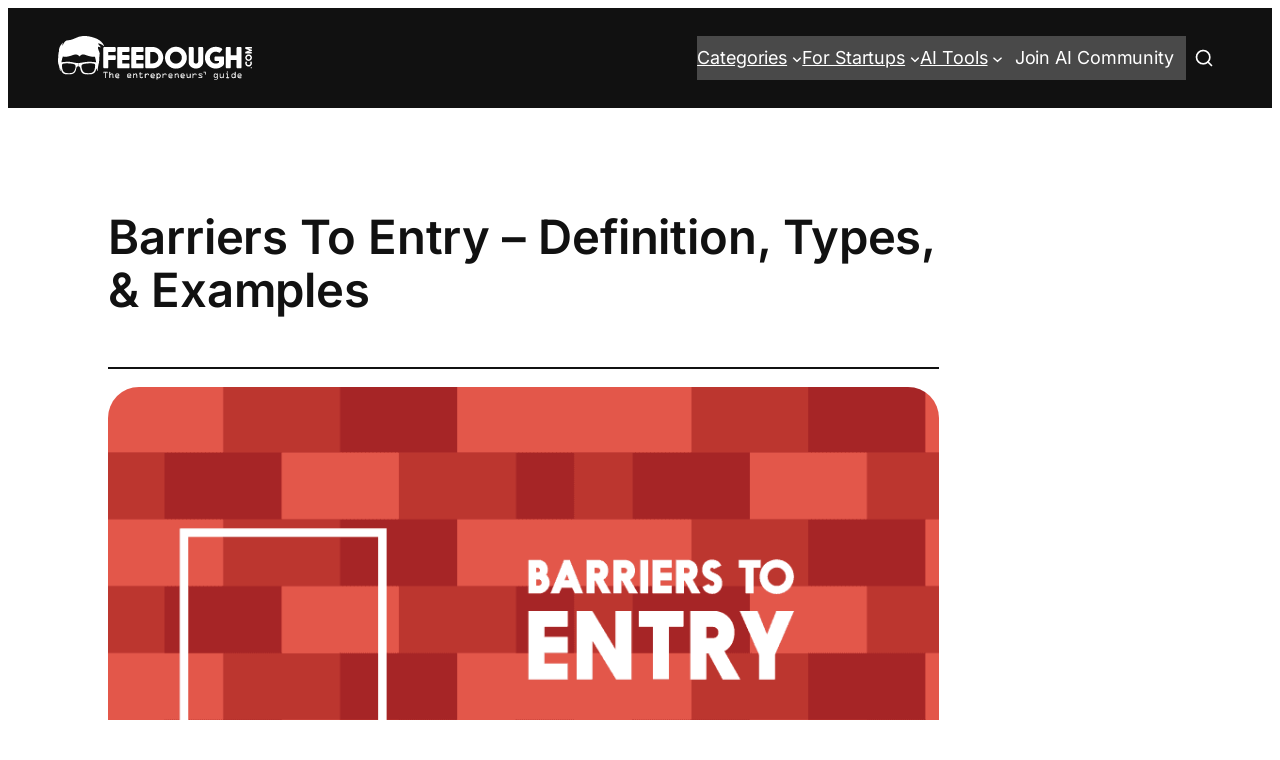

--- FILE ---
content_type: text/html; charset=UTF-8
request_url: https://www.feedough.com/barriers-to-entry-definition-types-examples/
body_size: 78985
content:
<!DOCTYPE html>
<html lang="en-US">
<head><meta charset="UTF-8" /><script>if(navigator.userAgent.match(/MSIE|Internet Explorer/i)||navigator.userAgent.match(/Trident\/7\..*?rv:11/i)){var href=document.location.href;if(!href.match(/[?&]nowprocket/)){if(href.indexOf("?")==-1){if(href.indexOf("#")==-1){document.location.href=href+"?nowprocket=1"}else{document.location.href=href.replace("#","?nowprocket=1#")}}else{if(href.indexOf("#")==-1){document.location.href=href+"&nowprocket=1"}else{document.location.href=href.replace("#","&nowprocket=1#")}}}}</script><script>(()=>{class RocketLazyLoadScripts{constructor(){this.v="2.0.4",this.userEvents=["keydown","keyup","mousedown","mouseup","mousemove","mouseover","mouseout","touchmove","touchstart","touchend","touchcancel","wheel","click","dblclick","input"],this.attributeEvents=["onblur","onclick","oncontextmenu","ondblclick","onfocus","onmousedown","onmouseenter","onmouseleave","onmousemove","onmouseout","onmouseover","onmouseup","onmousewheel","onscroll","onsubmit"]}async t(){this.i(),this.o(),/iP(ad|hone)/.test(navigator.userAgent)&&this.h(),this.u(),this.l(this),this.m(),this.k(this),this.p(this),this._(),await Promise.all([this.R(),this.L()]),this.lastBreath=Date.now(),this.S(this),this.P(),this.D(),this.O(),this.M(),await this.C(this.delayedScripts.normal),await this.C(this.delayedScripts.defer),await this.C(this.delayedScripts.async),await this.T(),await this.F(),await this.j(),await this.A(),window.dispatchEvent(new Event("rocket-allScriptsLoaded")),this.everythingLoaded=!0,this.lastTouchEnd&&await new Promise(t=>setTimeout(t,500-Date.now()+this.lastTouchEnd)),this.I(),this.H(),this.U(),this.W()}i(){this.CSPIssue=sessionStorage.getItem("rocketCSPIssue"),document.addEventListener("securitypolicyviolation",t=>{this.CSPIssue||"script-src-elem"!==t.violatedDirective||"data"!==t.blockedURI||(this.CSPIssue=!0,sessionStorage.setItem("rocketCSPIssue",!0))},{isRocket:!0})}o(){window.addEventListener("pageshow",t=>{this.persisted=t.persisted,this.realWindowLoadedFired=!0},{isRocket:!0}),window.addEventListener("pagehide",()=>{this.onFirstUserAction=null},{isRocket:!0})}h(){let t;function e(e){t=e}window.addEventListener("touchstart",e,{isRocket:!0}),window.addEventListener("touchend",function i(o){o.changedTouches[0]&&t.changedTouches[0]&&Math.abs(o.changedTouches[0].pageX-t.changedTouches[0].pageX)<10&&Math.abs(o.changedTouches[0].pageY-t.changedTouches[0].pageY)<10&&o.timeStamp-t.timeStamp<200&&(window.removeEventListener("touchstart",e,{isRocket:!0}),window.removeEventListener("touchend",i,{isRocket:!0}),"INPUT"===o.target.tagName&&"text"===o.target.type||(o.target.dispatchEvent(new TouchEvent("touchend",{target:o.target,bubbles:!0})),o.target.dispatchEvent(new MouseEvent("mouseover",{target:o.target,bubbles:!0})),o.target.dispatchEvent(new PointerEvent("click",{target:o.target,bubbles:!0,cancelable:!0,detail:1,clientX:o.changedTouches[0].clientX,clientY:o.changedTouches[0].clientY})),event.preventDefault()))},{isRocket:!0})}q(t){this.userActionTriggered||("mousemove"!==t.type||this.firstMousemoveIgnored?"keyup"===t.type||"mouseover"===t.type||"mouseout"===t.type||(this.userActionTriggered=!0,this.onFirstUserAction&&this.onFirstUserAction()):this.firstMousemoveIgnored=!0),"click"===t.type&&t.preventDefault(),t.stopPropagation(),t.stopImmediatePropagation(),"touchstart"===this.lastEvent&&"touchend"===t.type&&(this.lastTouchEnd=Date.now()),"click"===t.type&&(this.lastTouchEnd=0),this.lastEvent=t.type,t.composedPath&&t.composedPath()[0].getRootNode()instanceof ShadowRoot&&(t.rocketTarget=t.composedPath()[0]),this.savedUserEvents.push(t)}u(){this.savedUserEvents=[],this.userEventHandler=this.q.bind(this),this.userEvents.forEach(t=>window.addEventListener(t,this.userEventHandler,{passive:!1,isRocket:!0})),document.addEventListener("visibilitychange",this.userEventHandler,{isRocket:!0})}U(){this.userEvents.forEach(t=>window.removeEventListener(t,this.userEventHandler,{passive:!1,isRocket:!0})),document.removeEventListener("visibilitychange",this.userEventHandler,{isRocket:!0}),this.savedUserEvents.forEach(t=>{(t.rocketTarget||t.target).dispatchEvent(new window[t.constructor.name](t.type,t))})}m(){const t="return false",e=Array.from(this.attributeEvents,t=>"data-rocket-"+t),i="["+this.attributeEvents.join("],[")+"]",o="[data-rocket-"+this.attributeEvents.join("],[data-rocket-")+"]",s=(e,i,o)=>{o&&o!==t&&(e.setAttribute("data-rocket-"+i,o),e["rocket"+i]=new Function("event",o),e.setAttribute(i,t))};new MutationObserver(t=>{for(const n of t)"attributes"===n.type&&(n.attributeName.startsWith("data-rocket-")||this.everythingLoaded?n.attributeName.startsWith("data-rocket-")&&this.everythingLoaded&&this.N(n.target,n.attributeName.substring(12)):s(n.target,n.attributeName,n.target.getAttribute(n.attributeName))),"childList"===n.type&&n.addedNodes.forEach(t=>{if(t.nodeType===Node.ELEMENT_NODE)if(this.everythingLoaded)for(const i of[t,...t.querySelectorAll(o)])for(const t of i.getAttributeNames())e.includes(t)&&this.N(i,t.substring(12));else for(const e of[t,...t.querySelectorAll(i)])for(const t of e.getAttributeNames())this.attributeEvents.includes(t)&&s(e,t,e.getAttribute(t))})}).observe(document,{subtree:!0,childList:!0,attributeFilter:[...this.attributeEvents,...e]})}I(){this.attributeEvents.forEach(t=>{document.querySelectorAll("[data-rocket-"+t+"]").forEach(e=>{this.N(e,t)})})}N(t,e){const i=t.getAttribute("data-rocket-"+e);i&&(t.setAttribute(e,i),t.removeAttribute("data-rocket-"+e))}k(t){Object.defineProperty(HTMLElement.prototype,"onclick",{get(){return this.rocketonclick||null},set(e){this.rocketonclick=e,this.setAttribute(t.everythingLoaded?"onclick":"data-rocket-onclick","this.rocketonclick(event)")}})}S(t){function e(e,i){let o=e[i];e[i]=null,Object.defineProperty(e,i,{get:()=>o,set(s){t.everythingLoaded?o=s:e["rocket"+i]=o=s}})}e(document,"onreadystatechange"),e(window,"onload"),e(window,"onpageshow");try{Object.defineProperty(document,"readyState",{get:()=>t.rocketReadyState,set(e){t.rocketReadyState=e},configurable:!0}),document.readyState="loading"}catch(t){console.log("WPRocket DJE readyState conflict, bypassing")}}l(t){this.originalAddEventListener=EventTarget.prototype.addEventListener,this.originalRemoveEventListener=EventTarget.prototype.removeEventListener,this.savedEventListeners=[],EventTarget.prototype.addEventListener=function(e,i,o){o&&o.isRocket||!t.B(e,this)&&!t.userEvents.includes(e)||t.B(e,this)&&!t.userActionTriggered||e.startsWith("rocket-")||t.everythingLoaded?t.originalAddEventListener.call(this,e,i,o):(t.savedEventListeners.push({target:this,remove:!1,type:e,func:i,options:o}),"mouseenter"!==e&&"mouseleave"!==e||t.originalAddEventListener.call(this,e,t.savedUserEvents.push,o))},EventTarget.prototype.removeEventListener=function(e,i,o){o&&o.isRocket||!t.B(e,this)&&!t.userEvents.includes(e)||t.B(e,this)&&!t.userActionTriggered||e.startsWith("rocket-")||t.everythingLoaded?t.originalRemoveEventListener.call(this,e,i,o):t.savedEventListeners.push({target:this,remove:!0,type:e,func:i,options:o})}}J(t,e){this.savedEventListeners=this.savedEventListeners.filter(i=>{let o=i.type,s=i.target||window;return e!==o||t!==s||(this.B(o,s)&&(i.type="rocket-"+o),this.$(i),!1)})}H(){EventTarget.prototype.addEventListener=this.originalAddEventListener,EventTarget.prototype.removeEventListener=this.originalRemoveEventListener,this.savedEventListeners.forEach(t=>this.$(t))}$(t){t.remove?this.originalRemoveEventListener.call(t.target,t.type,t.func,t.options):this.originalAddEventListener.call(t.target,t.type,t.func,t.options)}p(t){let e;function i(e){return t.everythingLoaded?e:e.split(" ").map(t=>"load"===t||t.startsWith("load.")?"rocket-jquery-load":t).join(" ")}function o(o){function s(e){const s=o.fn[e];o.fn[e]=o.fn.init.prototype[e]=function(){return this[0]===window&&t.userActionTriggered&&("string"==typeof arguments[0]||arguments[0]instanceof String?arguments[0]=i(arguments[0]):"object"==typeof arguments[0]&&Object.keys(arguments[0]).forEach(t=>{const e=arguments[0][t];delete arguments[0][t],arguments[0][i(t)]=e})),s.apply(this,arguments),this}}if(o&&o.fn&&!t.allJQueries.includes(o)){const e={DOMContentLoaded:[],"rocket-DOMContentLoaded":[]};for(const t in e)document.addEventListener(t,()=>{e[t].forEach(t=>t())},{isRocket:!0});o.fn.ready=o.fn.init.prototype.ready=function(i){function s(){parseInt(o.fn.jquery)>2?setTimeout(()=>i.bind(document)(o)):i.bind(document)(o)}return"function"==typeof i&&(t.realDomReadyFired?!t.userActionTriggered||t.fauxDomReadyFired?s():e["rocket-DOMContentLoaded"].push(s):e.DOMContentLoaded.push(s)),o([])},s("on"),s("one"),s("off"),t.allJQueries.push(o)}e=o}t.allJQueries=[],o(window.jQuery),Object.defineProperty(window,"jQuery",{get:()=>e,set(t){o(t)}})}P(){const t=new Map;document.write=document.writeln=function(e){const i=document.currentScript,o=document.createRange(),s=i.parentElement;let n=t.get(i);void 0===n&&(n=i.nextSibling,t.set(i,n));const c=document.createDocumentFragment();o.setStart(c,0),c.appendChild(o.createContextualFragment(e)),s.insertBefore(c,n)}}async R(){return new Promise(t=>{this.userActionTriggered?t():this.onFirstUserAction=t})}async L(){return new Promise(t=>{document.addEventListener("DOMContentLoaded",()=>{this.realDomReadyFired=!0,t()},{isRocket:!0})})}async j(){return this.realWindowLoadedFired?Promise.resolve():new Promise(t=>{window.addEventListener("load",t,{isRocket:!0})})}M(){this.pendingScripts=[];this.scriptsMutationObserver=new MutationObserver(t=>{for(const e of t)e.addedNodes.forEach(t=>{"SCRIPT"!==t.tagName||t.noModule||t.isWPRocket||this.pendingScripts.push({script:t,promise:new Promise(e=>{const i=()=>{const i=this.pendingScripts.findIndex(e=>e.script===t);i>=0&&this.pendingScripts.splice(i,1),e()};t.addEventListener("load",i,{isRocket:!0}),t.addEventListener("error",i,{isRocket:!0}),setTimeout(i,1e3)})})})}),this.scriptsMutationObserver.observe(document,{childList:!0,subtree:!0})}async F(){await this.X(),this.pendingScripts.length?(await this.pendingScripts[0].promise,await this.F()):this.scriptsMutationObserver.disconnect()}D(){this.delayedScripts={normal:[],async:[],defer:[]},document.querySelectorAll("script[type$=rocketlazyloadscript]").forEach(t=>{t.hasAttribute("data-rocket-src")?t.hasAttribute("async")&&!1!==t.async?this.delayedScripts.async.push(t):t.hasAttribute("defer")&&!1!==t.defer||"module"===t.getAttribute("data-rocket-type")?this.delayedScripts.defer.push(t):this.delayedScripts.normal.push(t):this.delayedScripts.normal.push(t)})}async _(){await this.L();let t=[];document.querySelectorAll("script[type$=rocketlazyloadscript][data-rocket-src]").forEach(e=>{let i=e.getAttribute("data-rocket-src");if(i&&!i.startsWith("data:")){i.startsWith("//")&&(i=location.protocol+i);try{const o=new URL(i).origin;o!==location.origin&&t.push({src:o,crossOrigin:e.crossOrigin||"module"===e.getAttribute("data-rocket-type")})}catch(t){}}}),t=[...new Map(t.map(t=>[JSON.stringify(t),t])).values()],this.Y(t,"preconnect")}async G(t){if(await this.K(),!0!==t.noModule||!("noModule"in HTMLScriptElement.prototype))return new Promise(e=>{let i;function o(){(i||t).setAttribute("data-rocket-status","executed"),e()}try{if(navigator.userAgent.includes("Firefox/")||""===navigator.vendor||this.CSPIssue)i=document.createElement("script"),[...t.attributes].forEach(t=>{let e=t.nodeName;"type"!==e&&("data-rocket-type"===e&&(e="type"),"data-rocket-src"===e&&(e="src"),i.setAttribute(e,t.nodeValue))}),t.text&&(i.text=t.text),t.nonce&&(i.nonce=t.nonce),i.hasAttribute("src")?(i.addEventListener("load",o,{isRocket:!0}),i.addEventListener("error",()=>{i.setAttribute("data-rocket-status","failed-network"),e()},{isRocket:!0}),setTimeout(()=>{i.isConnected||e()},1)):(i.text=t.text,o()),i.isWPRocket=!0,t.parentNode.replaceChild(i,t);else{const i=t.getAttribute("data-rocket-type"),s=t.getAttribute("data-rocket-src");i?(t.type=i,t.removeAttribute("data-rocket-type")):t.removeAttribute("type"),t.addEventListener("load",o,{isRocket:!0}),t.addEventListener("error",i=>{this.CSPIssue&&i.target.src.startsWith("data:")?(console.log("WPRocket: CSP fallback activated"),t.removeAttribute("src"),this.G(t).then(e)):(t.setAttribute("data-rocket-status","failed-network"),e())},{isRocket:!0}),s?(t.fetchPriority="high",t.removeAttribute("data-rocket-src"),t.src=s):t.src="data:text/javascript;base64,"+window.btoa(unescape(encodeURIComponent(t.text)))}}catch(i){t.setAttribute("data-rocket-status","failed-transform"),e()}});t.setAttribute("data-rocket-status","skipped")}async C(t){const e=t.shift();return e?(e.isConnected&&await this.G(e),this.C(t)):Promise.resolve()}O(){this.Y([...this.delayedScripts.normal,...this.delayedScripts.defer,...this.delayedScripts.async],"preload")}Y(t,e){this.trash=this.trash||[];let i=!0;var o=document.createDocumentFragment();t.forEach(t=>{const s=t.getAttribute&&t.getAttribute("data-rocket-src")||t.src;if(s&&!s.startsWith("data:")){const n=document.createElement("link");n.href=s,n.rel=e,"preconnect"!==e&&(n.as="script",n.fetchPriority=i?"high":"low"),t.getAttribute&&"module"===t.getAttribute("data-rocket-type")&&(n.crossOrigin=!0),t.crossOrigin&&(n.crossOrigin=t.crossOrigin),t.integrity&&(n.integrity=t.integrity),t.nonce&&(n.nonce=t.nonce),o.appendChild(n),this.trash.push(n),i=!1}}),document.head.appendChild(o)}W(){this.trash.forEach(t=>t.remove())}async T(){try{document.readyState="interactive"}catch(t){}this.fauxDomReadyFired=!0;try{await this.K(),this.J(document,"readystatechange"),document.dispatchEvent(new Event("rocket-readystatechange")),await this.K(),document.rocketonreadystatechange&&document.rocketonreadystatechange(),await this.K(),this.J(document,"DOMContentLoaded"),document.dispatchEvent(new Event("rocket-DOMContentLoaded")),await this.K(),this.J(window,"DOMContentLoaded"),window.dispatchEvent(new Event("rocket-DOMContentLoaded"))}catch(t){console.error(t)}}async A(){try{document.readyState="complete"}catch(t){}try{await this.K(),this.J(document,"readystatechange"),document.dispatchEvent(new Event("rocket-readystatechange")),await this.K(),document.rocketonreadystatechange&&document.rocketonreadystatechange(),await this.K(),this.J(window,"load"),window.dispatchEvent(new Event("rocket-load")),await this.K(),window.rocketonload&&window.rocketonload(),await this.K(),this.allJQueries.forEach(t=>t(window).trigger("rocket-jquery-load")),await this.K(),this.J(window,"pageshow");const t=new Event("rocket-pageshow");t.persisted=this.persisted,window.dispatchEvent(t),await this.K(),window.rocketonpageshow&&window.rocketonpageshow({persisted:this.persisted})}catch(t){console.error(t)}}async K(){Date.now()-this.lastBreath>45&&(await this.X(),this.lastBreath=Date.now())}async X(){return document.hidden?new Promise(t=>setTimeout(t)):new Promise(t=>requestAnimationFrame(t))}B(t,e){return e===document&&"readystatechange"===t||(e===document&&"DOMContentLoaded"===t||(e===window&&"DOMContentLoaded"===t||(e===window&&"load"===t||e===window&&"pageshow"===t)))}static run(){(new RocketLazyLoadScripts).t()}}RocketLazyLoadScripts.run()})();</script>
	
			<script type="rocketlazyloadscript" data-rocket-type="text/javascript">
			window.flatStyles = window.flatStyles || ''

			window.lightspeedOptimizeStylesheet = function () {
				const currentStylesheet = document.querySelector( '.tcb-lightspeed-style:not([data-ls-optimized])' )

				if ( currentStylesheet ) {
					try {
						if ( currentStylesheet.sheet && currentStylesheet.sheet.cssRules ) {
							if ( window.flatStyles ) {
								if ( this.optimizing ) {
									setTimeout( window.lightspeedOptimizeStylesheet.bind( this ), 24 )
								} else {
									this.optimizing = true;

									let rulesIndex = 0;

									while ( rulesIndex < currentStylesheet.sheet.cssRules.length ) {
										const rule = currentStylesheet.sheet.cssRules[ rulesIndex ]
										/* remove rules that already exist in the page */
										if ( rule.type === CSSRule.STYLE_RULE && window.flatStyles.includes( `${rule.selectorText}{` ) ) {
											currentStylesheet.sheet.deleteRule( rulesIndex )
										} else {
											rulesIndex ++
										}
									}
									/* optimize, mark it such, move to the next file, append the styles we have until now */
									currentStylesheet.setAttribute( 'data-ls-optimized', '1' )

									window.flatStyles += currentStylesheet.innerHTML

									this.optimizing = false
								}
							} else {
								window.flatStyles = currentStylesheet.innerHTML
								currentStylesheet.setAttribute( 'data-ls-optimized', '1' )
							}
						}
					} catch ( error ) {
						console.warn( error )
					}

					if ( currentStylesheet.parentElement.tagName !== 'HEAD' ) {
						/* always make sure that those styles end up in the head */
						const stylesheetID = currentStylesheet.id;
						/**
						 * make sure that there is only one copy of the css
						 * e.g display CSS
						 */
						if ( ( ! stylesheetID || ( stylesheetID && ! document.querySelector( `head #${stylesheetID}` ) ) ) ) {
							document.head.prepend( currentStylesheet )
						} else {
							currentStylesheet.remove();
						}
					}
				}
			}

			window.lightspeedOptimizeFlat = function ( styleSheetElement ) {
				if ( document.querySelectorAll( 'link[href*="thrive_flat.css"]' ).length > 1 ) {
					/* disable this flat if we already have one */
					styleSheetElement.setAttribute( 'disabled', true )
				} else {
					/* if this is the first one, make sure he's in head */
					if ( styleSheetElement.parentElement.tagName !== 'HEAD' ) {
						document.head.append( styleSheetElement )
					}
				}
			}
		</script>
		<meta name="viewport" content="width=device-width, initial-scale=1" />
<meta name='robots' content='index, follow, max-image-preview:large, max-snippet:-1, max-video-preview:-1' />
<!-- Google tag (gtag.js) consent mode dataLayer added by Site Kit -->
<script id="google_gtagjs-js-consent-mode-data-layer">
window.dataLayer = window.dataLayer || [];function gtag(){dataLayer.push(arguments);}
gtag('consent', 'default', {"ad_personalization":"denied","ad_storage":"denied","ad_user_data":"denied","analytics_storage":"denied","functionality_storage":"denied","security_storage":"denied","personalization_storage":"denied","region":["AT","BE","BG","CH","CY","CZ","DE","DK","EE","ES","FI","FR","GB","GR","HR","HU","IE","IS","IT","LI","LT","LU","LV","MT","NL","NO","PL","PT","RO","SE","SI","SK"],"wait_for_update":500});
window._googlesitekitConsentCategoryMap = {"statistics":["analytics_storage"],"marketing":["ad_storage","ad_user_data","ad_personalization"],"functional":["functionality_storage","security_storage"],"preferences":["personalization_storage"]};
window._googlesitekitConsents = {"ad_personalization":"denied","ad_storage":"denied","ad_user_data":"denied","analytics_storage":"denied","functionality_storage":"denied","security_storage":"denied","personalization_storage":"denied","region":["AT","BE","BG","CH","CY","CZ","DE","DK","EE","ES","FI","FR","GB","GR","HR","HU","IE","IS","IT","LI","LT","LU","LV","MT","NL","NO","PL","PT","RO","SE","SI","SK"],"wait_for_update":500};
</script>
<!-- End Google tag (gtag.js) consent mode dataLayer added by Site Kit -->

	<!-- This site is optimized with the Yoast SEO Premium plugin v26.7 (Yoast SEO v26.7) - https://yoast.com/wordpress/plugins/seo/ -->
	<meta name="description" content="Barriers to entry are obstacles or hindrances which prevent the potential entrant seller from entering the market &amp; competing with the existing players." />
	<link rel="canonical" href="https://www.feedough.com/barriers-to-entry-definition-types-examples/" />
	<meta property="og:locale" content="en_US" />
	<meta property="og:type" content="article" />
	<meta property="og:title" content="Barriers To Entry - Definition, Types, &amp; Examples" />
	<meta property="og:description" content="Barriers to entry are obstacles or hindrances which prevent the potential entrant seller from entering the market &amp; competing with the existing players." />
	<meta property="og:url" content="https://www.feedough.com/barriers-to-entry-definition-types-examples/" />
	<meta property="og:site_name" content="Feedough" />
	<meta property="article:publisher" content="https://www.facebook.com/feedough" />
	<meta property="article:author" content="https://www.facebook.com/aashishpahwa" />
	<meta property="article:published_time" content="2018-08-06T12:53:49+00:00" />
	<meta property="article:modified_time" content="2025-10-29T18:30:55+00:00" />
	<meta property="og:image" content="https://www.feedough.com/wp-content/uploads/2018/08/BARRIERS-TO-ENTRY.png" />
	<meta property="og:image:width" content="883" />
	<meta property="og:image:height" content="493" />
	<meta property="og:image:type" content="image/png" />
	<meta name="author" content="Aashish Pahwa" />
	<meta name="twitter:card" content="summary_large_image" />
	<meta name="twitter:creator" content="@okaashish" />
	<meta name="twitter:site" content="@feedoughcom" />
	<meta name="twitter:label1" content="Written by" />
	<meta name="twitter:data1" content="Aashish Pahwa" />
	<meta name="twitter:label2" content="Est. reading time" />
	<meta name="twitter:data2" content="6 minutes" />
	<script type="application/ld+json" class="yoast-schema-graph">{"@context":"https://schema.org","@graph":[{"@type":"Article","@id":"https://www.feedough.com/barriers-to-entry-definition-types-examples/#article","isPartOf":{"@id":"https://www.feedough.com/barriers-to-entry-definition-types-examples/"},"author":{"name":"Aashish Pahwa","@id":"https://www.feedough.com/#/schema/person/45151f5897ce4b408cbb14f1db795b3a"},"headline":"Barriers To Entry &#8211; Definition, Types, &#038; Examples","datePublished":"2018-08-06T12:53:49+00:00","dateModified":"2025-10-29T18:30:55+00:00","mainEntityOfPage":{"@id":"https://www.feedough.com/barriers-to-entry-definition-types-examples/"},"wordCount":1265,"commentCount":0,"publisher":{"@id":"https://www.feedough.com/#organization"},"image":{"@id":"https://www.feedough.com/barriers-to-entry-definition-types-examples/#primaryimage"},"thumbnailUrl":"https://www.feedough.com/wp-content/uploads/2018/08/BARRIERS-TO-ENTRY.png","articleSection":["Marketing Essentials"],"inLanguage":"en-US"},{"@type":"WebPage","@id":"https://www.feedough.com/barriers-to-entry-definition-types-examples/","url":"https://www.feedough.com/barriers-to-entry-definition-types-examples/","name":"Barriers To Entry - Definition, Types, & Examples - Feedough","isPartOf":{"@id":"https://www.feedough.com/#website"},"primaryImageOfPage":{"@id":"https://www.feedough.com/barriers-to-entry-definition-types-examples/#primaryimage"},"image":{"@id":"https://www.feedough.com/barriers-to-entry-definition-types-examples/#primaryimage"},"thumbnailUrl":"https://www.feedough.com/wp-content/uploads/2018/08/BARRIERS-TO-ENTRY.png","datePublished":"2018-08-06T12:53:49+00:00","dateModified":"2025-10-29T18:30:55+00:00","description":"Barriers to entry are obstacles or hindrances which prevent the potential entrant seller from entering the market & competing with the existing players.","breadcrumb":{"@id":"https://www.feedough.com/barriers-to-entry-definition-types-examples/#breadcrumb"},"inLanguage":"en-US","potentialAction":[{"@type":"ReadAction","target":["https://www.feedough.com/barriers-to-entry-definition-types-examples/"]}]},{"@type":"ImageObject","inLanguage":"en-US","@id":"https://www.feedough.com/barriers-to-entry-definition-types-examples/#primaryimage","url":"https://www.feedough.com/wp-content/uploads/2018/08/BARRIERS-TO-ENTRY.png","contentUrl":"https://www.feedough.com/wp-content/uploads/2018/08/BARRIERS-TO-ENTRY.png","width":883,"height":493,"caption":"BARRIERS TO ENTRY"},{"@type":"BreadcrumbList","@id":"https://www.feedough.com/barriers-to-entry-definition-types-examples/#breadcrumb","itemListElement":[{"@type":"ListItem","position":1,"name":"Feedough","item":"https://www.feedough.com/"},{"@type":"ListItem","position":2,"name":"Essentials","item":"https://www.feedough.com/essentials/"},{"@type":"ListItem","position":3,"name":"Marketing Essentials","item":"https://www.feedough.com/essentials/marketing-basics/"},{"@type":"ListItem","position":4,"name":"Barriers To Entry &#8211; Definition, Types, &#038; Examples"}]},{"@type":"WebSite","@id":"https://www.feedough.com/#website","url":"https://www.feedough.com/","name":"Feedough","description":"The Entrepreneurs&#039; Guide","publisher":{"@id":"https://www.feedough.com/#organization"},"potentialAction":[{"@type":"SearchAction","target":{"@type":"EntryPoint","urlTemplate":"https://www.feedough.com/?s={search_term_string}"},"query-input":{"@type":"PropertyValueSpecification","valueRequired":true,"valueName":"search_term_string"}}],"inLanguage":"en-US"},{"@type":"Organization","@id":"https://www.feedough.com/#organization","name":"Feedough","url":"https://www.feedough.com/","logo":{"@type":"ImageObject","inLanguage":"en-US","@id":"https://www.feedough.com/#/schema/logo/image/","url":"https://www.feedough.com/wp-content/uploads/2018/07/feedough-logo.png","contentUrl":"https://www.feedough.com/wp-content/uploads/2018/07/feedough-logo.png","width":291,"height":60,"caption":"Feedough"},"image":{"@id":"https://www.feedough.com/#/schema/logo/image/"},"sameAs":["https://www.facebook.com/feedough","https://x.com/feedoughcom","https://www.instagram.com/feedoughcom/","https://www.linkedin.com/company/feedough/","https://in.pinterest.com/feedough/","https://www.youtube.com/channel/UCoYUaimBMbnwlrxKnruWWHQ"],"publishingPrinciples":"https://www.feedough.com/editorial-standards-policies/","actionableFeedbackPolicy":"https://www.feedough.com/editorial-standards-policies/","correctionsPolicy":"https://www.feedough.com/editorial-standards-policies/","ethicsPolicy":"https://www.feedough.com/editorial-standards-policies/","diversityPolicy":"https://www.feedough.com/editorial-standards-policies/"},{"@type":"Person","@id":"https://www.feedough.com/#/schema/person/45151f5897ce4b408cbb14f1db795b3a","name":"Aashish Pahwa","image":{"@type":"ImageObject","inLanguage":"en-US","@id":"https://www.feedough.com/#/schema/person/image/","url":"https://secure.gravatar.com/avatar/c500d4de1d822c791510eeb23bed4e5504c3d80ca481d18ba9e9d9db6e0f9de5?s=96&d=mm&r=g","contentUrl":"https://secure.gravatar.com/avatar/c500d4de1d822c791510eeb23bed4e5504c3d80ca481d18ba9e9d9db6e0f9de5?s=96&d=mm&r=g","caption":"Aashish Pahwa"},"description":"A startup consultant, digital marketer, traveller, and philomath. Aashish has worked with over 20 startups and successfully helped them ideate, raise money, and succeed. When not working, he can be found hiking, camping, and stargazing.","sameAs":["https://www.facebook.com/aashishpahwa","https://www.instagram.com/okaashish/","https://www.linkedin.com/in/aashishpahwa/","https://x.com/okaashish"],"honorificPrefix":"Mr","gender":"male","knowsAbout":["Entrepreneurship","Startups","Digital Marketing"],"knowsLanguage":["English","Hindi","Japanese","Punjabi"],"jobTitle":"Founder & Chief Editor","worksFor":"Feedough","url":"https://www.feedough.com/author/aashishpahwa/"}]}</script>
	<!-- / Yoast SEO Premium plugin. -->


<title>Barriers To Entry - Definition, Types, &amp; Examples - Feedough</title>
<style id="wpr-usedcss">img:is([sizes=auto i],[sizes^="auto," i]){contain-intrinsic-size:3000px 1500px}.wp-block-image>a,.wp-block-image>figure>a{display:inline-block}.wp-block-image img{box-sizing:border-box;height:auto;max-width:100%;vertical-align:bottom}.wp-block-image[style*=border-radius] img,.wp-block-image[style*=border-radius]>a{border-radius:inherit}.wp-block-image.alignfull>a,.wp-block-image.alignwide>a{width:100%}.wp-block-image.alignfull img,.wp-block-image.alignwide img{height:auto;width:100%}.wp-block-image :where(figcaption){margin-bottom:1em;margin-top:.5em}:root :where(.wp-block-image.is-style-rounded img,.wp-block-image .is-style-rounded img){border-radius:9999px}.wp-block-image figure{margin:0}@keyframes show-content-image{0%{visibility:hidden}99%{visibility:hidden}to{visibility:visible}}.wp-block-navigation .wp-block-navigation-item__label{overflow-wrap:break-word}.wp-block-navigation .wp-block-navigation-item__description{display:none}.wp-block-button__link{align-content:center;box-sizing:border-box;cursor:pointer;display:inline-block;height:100%;text-align:center;word-break:break-word}:where(.wp-block-button__link){border-radius:9999px;box-shadow:none;padding:calc(.667em + 2px) calc(1.333em + 2px);text-decoration:none}.wp-block-buttons>.wp-block-button.has-custom-width{max-width:none}.wp-block-buttons>.wp-block-button.has-custom-width .wp-block-button__link{width:100%}.wp-block-buttons>.wp-block-button.wp-block-button__width-100{flex-basis:100%;width:100%}:root :where(.wp-block-button .wp-block-button__link.is-style-outline),:root :where(.wp-block-button.is-style-outline>.wp-block-button__link){border:2px solid;padding:.667em 1.333em}:root :where(.wp-block-button .wp-block-button__link.is-style-outline:not(.has-text-color)),:root :where(.wp-block-button.is-style-outline>.wp-block-button__link:not(.has-text-color)){color:currentColor}:root :where(.wp-block-button .wp-block-button__link.is-style-outline:not(.has-background)),:root :where(.wp-block-button.is-style-outline>.wp-block-button__link:not(.has-background)){background-color:initial;background-image:none}.wp-block-buttons{box-sizing:border-box}.wp-block-buttons.is-vertical{flex-direction:column}.wp-block-buttons.is-vertical>.wp-block-button:last-child{margin-bottom:0}.wp-block-buttons>.wp-block-button{display:inline-block;margin:0}.wp-block-buttons.is-content-justification-space-between{justify-content:space-between}.wp-block-buttons .wp-block-button__link{width:100%}.wp-block-navigation{position:relative;--navigation-layout-justification-setting:flex-start;--navigation-layout-direction:row;--navigation-layout-wrap:wrap;--navigation-layout-justify:flex-start;--navigation-layout-align:center}.wp-block-navigation ul{margin-bottom:0;margin-left:0;margin-top:0;padding-left:0}.wp-block-navigation ul,.wp-block-navigation ul li{list-style:none;padding:0}.wp-block-navigation .wp-block-navigation-item{align-items:center;background-color:inherit;display:flex;position:relative}.wp-block-navigation .wp-block-navigation-item .wp-block-navigation__submenu-container:empty{display:none}.wp-block-navigation .wp-block-navigation-item__content{display:block}.wp-block-navigation .wp-block-navigation-item__content.wp-block-navigation-item__content{color:inherit}.wp-block-navigation :where(a),.wp-block-navigation :where(a:active),.wp-block-navigation :where(a:focus){text-decoration:none}.wp-block-navigation .wp-block-navigation__submenu-icon{align-self:center;background-color:inherit;border:none;color:currentColor;display:inline-block;font-size:inherit;height:.6em;line-height:0;margin-left:.25em;padding:0;width:.6em}.wp-block-navigation .wp-block-navigation__submenu-icon svg{display:inline-block;stroke:currentColor;height:inherit;margin-top:.075em;width:inherit}.wp-block-navigation.is-vertical{--navigation-layout-direction:column;--navigation-layout-justify:initial;--navigation-layout-align:flex-start}.wp-block-navigation .has-child .wp-block-navigation__submenu-container{align-items:normal;background-color:inherit;color:inherit;display:flex;flex-direction:column;height:0;left:-1px;opacity:0;overflow:hidden;position:absolute;top:100%;visibility:hidden;width:0;z-index:2}@media not (prefers-reduced-motion){.wp-block-image img.hide{visibility:hidden}.wp-block-image img.show{animation:.4s show-content-image}.wp-block-navigation .has-child .wp-block-navigation__submenu-container{transition:opacity .1s linear}}.wp-block-navigation .has-child .wp-block-navigation__submenu-container>.wp-block-navigation-item>.wp-block-navigation-item__content{display:flex;flex-grow:1}.wp-block-navigation .has-child .wp-block-navigation__submenu-container>.wp-block-navigation-item>.wp-block-navigation-item__content .wp-block-navigation__submenu-icon{margin-left:auto;margin-right:0}.wp-block-navigation .has-child .wp-block-navigation__submenu-container .wp-block-navigation-item__content{margin:0}@media (min-width:782px){.wp-block-navigation .has-child .wp-block-navigation__submenu-container .wp-block-navigation__submenu-container{left:100%;top:-1px}.wp-block-navigation .has-child .wp-block-navigation__submenu-container .wp-block-navigation__submenu-container:before{background:#0000;content:"";display:block;height:100%;position:absolute;right:100%;width:.5em}.wp-block-navigation .has-child .wp-block-navigation__submenu-container .wp-block-navigation__submenu-icon{margin-right:.25em}.wp-block-navigation .has-child .wp-block-navigation__submenu-container .wp-block-navigation__submenu-icon svg{transform:rotate(-90deg)}.wp-block-navigation.has-background .has-child .wp-block-navigation__submenu-container .wp-block-navigation__submenu-container{left:100%;top:0}}.wp-block-navigation .has-child .wp-block-navigation-submenu__toggle[aria-expanded=true]~.wp-block-navigation__submenu-container,.wp-block-navigation .has-child:not(.open-on-click):hover>.wp-block-navigation__submenu-container,.wp-block-navigation .has-child:not(.open-on-click):not(.open-on-hover-click):focus-within>.wp-block-navigation__submenu-container{height:auto;min-width:200px;opacity:1;overflow:visible;visibility:visible;width:auto}.wp-block-navigation.has-background .has-child .wp-block-navigation__submenu-container{left:0;top:100%}.wp-block-navigation-submenu{display:flex;position:relative}.wp-block-navigation-submenu .wp-block-navigation__submenu-icon svg{stroke:currentColor}button.wp-block-navigation-item__content{background-color:initial;border:none;color:currentColor;font-family:inherit;font-size:inherit;font-style:inherit;font-weight:inherit;letter-spacing:inherit;line-height:inherit;text-align:left;text-transform:inherit}.wp-block-navigation-submenu__toggle{cursor:pointer}.wp-block-navigation__container,.wp-block-navigation__responsive-close,.wp-block-navigation__responsive-container,.wp-block-navigation__responsive-container-content,.wp-block-navigation__responsive-dialog{gap:inherit}:where(.wp-block-navigation.has-background .wp-block-navigation-item a:not(.wp-element-button)),:where(.wp-block-navigation.has-background .wp-block-navigation-submenu a:not(.wp-element-button)){padding:.5em 1em}:where(.wp-block-navigation .wp-block-navigation__submenu-container .wp-block-navigation-item a:not(.wp-element-button)),:where(.wp-block-navigation .wp-block-navigation__submenu-container .wp-block-navigation-submenu a:not(.wp-element-button)),:where(.wp-block-navigation .wp-block-navigation__submenu-container .wp-block-navigation-submenu button.wp-block-navigation-item__content),:where(.wp-block-navigation .wp-block-navigation__submenu-container .wp-block-pages-list__item button.wp-block-navigation-item__content){padding:.5em 1em}.wp-block-navigation:not(.has-background) .wp-block-navigation__submenu-container{background-color:#fff;border:1px solid #00000026}.wp-block-navigation.has-background .wp-block-navigation__submenu-container{background-color:inherit}.wp-block-navigation:not(.has-text-color) .wp-block-navigation__submenu-container{color:#000}.wp-block-navigation__container{align-items:var(--navigation-layout-align,initial);display:flex;flex-direction:var(--navigation-layout-direction,initial);flex-wrap:var(--navigation-layout-wrap,wrap);justify-content:var(--navigation-layout-justify,initial);list-style:none;margin:0;padding-left:0}.wp-block-navigation__container .is-responsive{display:none}.wp-block-navigation__container:only-child{flex-grow:1}.wp-block-navigation__responsive-container{bottom:0;display:none;left:0;position:fixed;right:0;top:0}.wp-block-navigation__responsive-container :where(.wp-block-navigation-item a){color:inherit}.wp-block-navigation__responsive-container .wp-block-navigation__responsive-container-content{align-items:var(--navigation-layout-align,initial);display:flex;flex-direction:var(--navigation-layout-direction,initial);flex-wrap:var(--navigation-layout-wrap,wrap);justify-content:var(--navigation-layout-justify,initial)}.wp-block-navigation__responsive-container:not(.is-menu-open.is-menu-open){background-color:inherit!important;color:inherit!important}.wp-block-navigation__responsive-container-close,.wp-block-navigation__responsive-container-open{background:#0000;border:none;color:currentColor;cursor:pointer;margin:0;padding:0;text-transform:inherit;vertical-align:middle}.wp-block-navigation__responsive-container-close svg,.wp-block-navigation__responsive-container-open svg{fill:currentColor;display:block;height:24px;pointer-events:none;width:24px}.wp-block-navigation__responsive-container-open{display:flex}.wp-block-navigation__responsive-container-open.wp-block-navigation__responsive-container-open.wp-block-navigation__responsive-container-open{font-family:inherit;font-size:inherit;font-weight:inherit}@media (min-width:600px){.wp-block-navigation__responsive-container:not(.hidden-by-default):not(.is-menu-open){background-color:inherit;display:block;position:relative;width:100%;z-index:auto}.wp-block-navigation__responsive-container:not(.hidden-by-default):not(.is-menu-open) .wp-block-navigation__responsive-container-close{display:none}.wp-block-navigation__responsive-container-open:not(.always-shown){display:none}}.wp-block-navigation__responsive-container-close{position:absolute;right:0;top:0;z-index:2}.wp-block-navigation__responsive-container-close.wp-block-navigation__responsive-container-close.wp-block-navigation__responsive-container-close{font-family:inherit;font-size:inherit;font-weight:inherit}.wp-block-navigation__responsive-close{width:100%}.has-modal-open .wp-block-navigation__responsive-close{margin-left:auto;margin-right:auto;max-width:var(--wp--style--global--wide-size,100%)}.wp-block-navigation__responsive-close:focus{outline:0}.wp-block-navigation__responsive-dialog{position:relative}html.has-modal-open{overflow:hidden}.wp-block-group{box-sizing:border-box}:where(.wp-block-group.wp-block-group-is-layout-constrained){position:relative}.wp-block-post-title{box-sizing:border-box;word-break:break-word}.wp-block-post-title :where(a){display:inline-block;font-family:inherit;font-size:inherit;font-style:inherit;font-weight:inherit;letter-spacing:inherit;line-height:inherit;text-decoration:inherit}.wp-block-separator{border:none;border-top:2px solid}:root :where(.wp-block-separator.is-style-dots){height:auto;line-height:1;text-align:center}:root :where(.wp-block-separator.is-style-dots):before{color:currentColor;content:"···";font-family:serif;font-size:1.5em;letter-spacing:2em;padding-left:2em}.wp-block-post-featured-image{margin-left:0;margin-right:0}.wp-block-post-featured-image a{display:block;height:100%}.wp-block-post-featured-image :where(img){box-sizing:border-box;height:auto;max-width:100%;vertical-align:bottom;width:100%}.wp-block-post-featured-image.alignfull img,.wp-block-post-featured-image.alignwide img{width:100%}.wp-block-post-featured-image{position:relative}.wp-block-post-featured-image:where(.alignleft,.alignright){width:100%}:root :where(p.has-background){padding:1.25em 2.375em}:where(p.has-text-color:not(.has-link-color)) a{color:inherit}.wp-block-post-terms{box-sizing:border-box}h1.has-background,h2.has-background,h3.has-background,h4.has-background,h5.has-background{padding:1.25em 2.375em}.lwptoc{margin:32px 0}.lwptoc:first-child{margin-top:16px}.lwptoc_i{padding:14px 18px 18px;text-align:left}.lwptoc_header{margin-bottom:6px}.rtl .lwptoc_header{text-align:right}.lwptoc_toggle{white-space:nowrap;margin-left:4px;font-size:80%}.rtl .lwptoc_toggle{margin-left:0;margin-right:4px}.lwptoc_toggle:before{content:'['}.lwptoc_toggle:after{content:']'}.lwptoc_toggle_label{margin:0 1px}.lwptoc_item{margin-top:2px}.rtl .lwptoc_item{text-align:right}LI.lwptoc_item{margin:2px 0 0!important;padding:0!important;list-style:none!important}.lwptoc_item:first-child{margin-top:0}LI.lwptoc_item:first-child{margin-top:0!important}.lwptoc_item_number{margin-right:2px}.rtl .lwptoc_item_number{margin-right:0;margin-left:2px}.lwptoc_itemWrap .lwptoc_itemWrap{margin:2px 0 0 14px}.rtl .lwptoc_itemWrap .lwptoc_itemWrap{margin-left:0;margin-right:14px}OL.lwptoc_itemWrap,UL.lwptoc_itemWrap{margin:0!important;padding:0!important;list-style:none!important}OL.lwptoc_itemWrap OL.lwptoc_itemWrap,OL.lwptoc_itemWrap UL.lwptoc_itemWrap,UL.lwptoc_itemWrap OL.lwptoc_itemWrap,UL.lwptoc_itemWrap UL.lwptoc_itemWrap{margin:2px 0 0 14px!important}.rtl OL.lwptoc_itemWrap OL.lwptoc_itemWrap,.rtl OL.lwptoc_itemWrap UL.lwptoc_itemWrap,.rtl UL.lwptoc_itemWrap OL.lwptoc_itemWrap,.rtl UL.lwptoc_itemWrap UL.lwptoc_itemWrap{margin-left:0!important;margin-right:14px!important}.lwptoc-autoWidth .lwptoc_i{display:inline-block}.lwptoc-baseItems .lwptoc_items{font-size:90%}.lwptoc-notInherit .lwptoc_i DIV A{box-shadow:none!important;border:none!important;text-decoration:none!important}.lwptoc-notInherit .lwptoc_i DIV A:active,.lwptoc-notInherit .lwptoc_i DIV A:focus,.lwptoc-notInherit .lwptoc_i DIV A:hover{box-shadow:none!important;border:none!important;text-decoration:none!important}.lwptoc-notInherit .lwptoc_i DIV A:hover{border-bottom:1px dotted!important}.lwptoc-dark .lwptoc_i{color:#d3d5d8;background:#2b2b2b}.lwptoc-dark .lwptoc_i A{color:#96c6ff}.lwptoc-dark .lwptoc_i A:active,.lwptoc-dark .lwptoc_i A:focus,.lwptoc-dark .lwptoc_i A:hover{color:#96c6ff;border-color:#71b2ff}.lwptoc-dark .lwptoc_items A:visited{color:#53a1ff}.wp-block-post-content{display:flow-root}.wp-block-columns{align-items:normal!important;box-sizing:border-box;display:flex;flex-wrap:wrap!important}@media (min-width:782px){.wp-block-columns{flex-wrap:nowrap!important}}@media (max-width:781px){.wp-block-columns:not(.is-not-stacked-on-mobile)>.wp-block-column{flex-basis:100%!important}}@media (min-width:782px){.wp-block-columns:not(.is-not-stacked-on-mobile)>.wp-block-column{flex-basis:0;flex-grow:1}.wp-block-columns:not(.is-not-stacked-on-mobile)>.wp-block-column[style*=flex-basis]{flex-grow:0}}:where(.wp-block-columns){margin-bottom:1.75em}:where(.wp-block-columns.has-background){padding:1.25em 2.375em}.wp-block-column{flex-grow:1;min-width:0;overflow-wrap:break-word;word-break:break-word}.wp-block-site-logo{box-sizing:border-box;line-height:0}.wp-block-site-logo a{display:inline-block;line-height:0}.wp-block-site-logo img{height:auto;max-width:100%}.wp-block-site-logo a,.wp-block-site-logo img{border-radius:inherit}:root :where(.wp-block-site-logo.is-style-rounded){border-radius:9999px}.wp-block-spacer{clear:both}:root{--wp-admin-theme-color:#007cba;--wp-admin-theme-color--rgb:0,124,186;--wp-admin-theme-color-darker-10:#006ba1;--wp-admin-theme-color-darker-10--rgb:0,107,161;--wp-admin-theme-color-darker-20:#005a87;--wp-admin-theme-color-darker-20--rgb:0,90,135;--wp-admin-border-width-focus:2px;--wp-block-synced-color:#7a00df;--wp-block-synced-color--rgb:122,0,223;--wp-bound-block-color:var(--wp-block-synced-color)}@media (min-resolution:192dpi){:root{--wp-admin-border-width-focus:1.5px}}.wp-element-button{cursor:pointer}:root{--wp--preset--font-size--normal:16px;--wp--preset--font-size--huge:42px}.has-text-align-center{text-align:center}.screen-reader-text{border:0;clip-path:inset(50%);height:1px;margin:-1px;overflow:hidden;padding:0;position:absolute;width:1px;word-wrap:normal!important}.screen-reader-text:focus{background-color:#ddd;clip-path:none;color:#444;display:block;font-size:1em;height:auto;left:5px;line-height:normal;padding:15px 23px 14px;text-decoration:none;top:5px;width:auto;z-index:100000}html :where(.has-border-color){border-style:solid}html :where([style*=border-top-color]){border-top-style:solid}html :where([style*=border-right-color]){border-right-style:solid}html :where([style*=border-bottom-color]){border-bottom-style:solid}html :where([style*=border-left-color]){border-left-style:solid}html :where([style*=border-width]){border-style:solid}html :where([style*=border-top-width]){border-top-style:solid}html :where([style*=border-right-width]){border-right-style:solid}html :where([style*=border-bottom-width]){border-bottom-style:solid}html :where([style*=border-left-width]){border-left-style:solid}html :where(img[class*=wp-image-]){height:auto;max-width:100%}:where(figure){margin:0 0 1em}html :where(.is-position-sticky){--wp-admin--admin-bar--position-offset:var(--wp-admin--admin-bar--height,0px)}@media screen and (max-width:600px){html :where(.is-position-sticky){--wp-admin--admin-bar--position-offset:0px}}:root{--wp--preset--aspect-ratio--square:1;--wp--preset--aspect-ratio--4-3:4/3;--wp--preset--aspect-ratio--3-4:3/4;--wp--preset--aspect-ratio--3-2:3/2;--wp--preset--aspect-ratio--2-3:2/3;--wp--preset--aspect-ratio--16-9:16/9;--wp--preset--aspect-ratio--9-16:9/16;--wp--preset--color--black:#000000;--wp--preset--color--cyan-bluish-gray:#abb8c3;--wp--preset--color--white:#ffffff;--wp--preset--color--pale-pink:#f78da7;--wp--preset--color--vivid-red:#cf2e2e;--wp--preset--color--luminous-vivid-orange:#ff6900;--wp--preset--color--luminous-vivid-amber:#fcb900;--wp--preset--color--light-green-cyan:#7bdcb5;--wp--preset--color--vivid-green-cyan:#00d084;--wp--preset--color--pale-cyan-blue:#8ed1fc;--wp--preset--color--vivid-cyan-blue:#0693e3;--wp--preset--color--vivid-purple:#9b51e0;--wp--preset--color--base:#FFFFFF;--wp--preset--color--contrast:#111111;--wp--preset--color--accent-1:#FFEE58;--wp--preset--color--accent-2:#F6CFF4;--wp--preset--color--accent-3:#503AA8;--wp--preset--color--accent-4:#686868;--wp--preset--color--accent-5:#FBFAF3;--wp--preset--color--accent-6:color-mix(in srgb, currentColor 20%, transparent);--wp--preset--gradient--vivid-cyan-blue-to-vivid-purple:linear-gradient(135deg,rgba(6, 147, 227, 1) 0%,rgb(155, 81, 224) 100%);--wp--preset--gradient--light-green-cyan-to-vivid-green-cyan:linear-gradient(135deg,rgb(122, 220, 180) 0%,rgb(0, 208, 130) 100%);--wp--preset--gradient--luminous-vivid-amber-to-luminous-vivid-orange:linear-gradient(135deg,rgba(252, 185, 0, 1) 0%,rgba(255, 105, 0, 1) 100%);--wp--preset--gradient--luminous-vivid-orange-to-vivid-red:linear-gradient(135deg,rgba(255, 105, 0, 1) 0%,rgb(207, 46, 46) 100%);--wp--preset--gradient--very-light-gray-to-cyan-bluish-gray:linear-gradient(135deg,rgb(238, 238, 238) 0%,rgb(169, 184, 195) 100%);--wp--preset--gradient--cool-to-warm-spectrum:linear-gradient(135deg,rgb(74, 234, 220) 0%,rgb(151, 120, 209) 20%,rgb(207, 42, 186) 40%,rgb(238, 44, 130) 60%,rgb(251, 105, 98) 80%,rgb(254, 248, 76) 100%);--wp--preset--gradient--blush-light-purple:linear-gradient(135deg,rgb(255, 206, 236) 0%,rgb(152, 150, 240) 100%);--wp--preset--gradient--blush-bordeaux:linear-gradient(135deg,rgb(254, 205, 165) 0%,rgb(254, 45, 45) 50%,rgb(107, 0, 62) 100%);--wp--preset--gradient--luminous-dusk:linear-gradient(135deg,rgb(255, 203, 112) 0%,rgb(199, 81, 192) 50%,rgb(65, 88, 208) 100%);--wp--preset--gradient--pale-ocean:linear-gradient(135deg,rgb(255, 245, 203) 0%,rgb(182, 227, 212) 50%,rgb(51, 167, 181) 100%);--wp--preset--gradient--electric-grass:linear-gradient(135deg,rgb(202, 248, 128) 0%,rgb(113, 206, 126) 100%);--wp--preset--gradient--midnight:linear-gradient(135deg,rgb(2, 3, 129) 0%,rgb(40, 116, 252) 100%);--wp--preset--font-size--small:0.875rem;--wp--preset--font-size--medium:clamp(1rem, 1rem + ((1vw - 0.2rem) * 0.196), 1.125rem);--wp--preset--font-size--large:clamp(1.125rem, 1.125rem + ((1vw - 0.2rem) * 0.392), 1.375rem);--wp--preset--font-size--x-large:clamp(1.75rem, 1.75rem + ((1vw - 0.2rem) * 0.392), 2rem);--wp--preset--font-size--xx-large:clamp(2.15rem, 2.15rem + ((1vw - 0.2rem) * 1.333), 3rem);--wp--preset--font-family--manrope:Manrope,sans-serif;--wp--preset--font-family--fira-code:"Fira Code",monospace;--wp--preset--font-family--inter:Inter,sans-serif;--wp--preset--spacing--20:10px;--wp--preset--spacing--30:20px;--wp--preset--spacing--40:30px;--wp--preset--spacing--50:clamp(30px, 5vw, 50px);--wp--preset--spacing--60:clamp(30px, 7vw, 70px);--wp--preset--spacing--70:clamp(50px, 7vw, 90px);--wp--preset--spacing--80:clamp(70px, 10vw, 140px);--wp--preset--shadow--natural:6px 6px 9px rgba(0, 0, 0, .2);--wp--preset--shadow--deep:12px 12px 50px rgba(0, 0, 0, .4);--wp--preset--shadow--sharp:6px 6px 0px rgba(0, 0, 0, .2);--wp--preset--shadow--outlined:6px 6px 0px -3px rgba(255, 255, 255, 1),6px 6px rgba(0, 0, 0, 1);--wp--preset--shadow--crisp:6px 6px 0px rgba(0, 0, 0, 1)}:root{--wp--style--global--content-size:645px;--wp--style--global--wide-size:1340px}:where(body){margin:0}.wp-site-blocks{padding-top:var(--wp--style--root--padding-top);padding-bottom:var(--wp--style--root--padding-bottom)}.has-global-padding{padding-right:var(--wp--style--root--padding-right);padding-left:var(--wp--style--root--padding-left)}.has-global-padding>.alignfull{margin-right:calc(var(--wp--style--root--padding-right) * -1);margin-left:calc(var(--wp--style--root--padding-left) * -1)}.has-global-padding :where(:not(.alignfull.is-layout-flow) > .has-global-padding:not(.wp-block-block,.alignfull)){padding-right:0;padding-left:0}.has-global-padding :where(:not(.alignfull.is-layout-flow) > .has-global-padding:not(.wp-block-block,.alignfull))>.alignfull{margin-left:0;margin-right:0}:where(.wp-site-blocks)>*{margin-block-start:1.2rem;margin-block-end:0}:where(.wp-site-blocks)>:first-child{margin-block-start:0}:where(.wp-site-blocks)>:last-child{margin-block-end:0}:root{--wp--style--block-gap:1.2rem}:root :where(.is-layout-flow)>:first-child{margin-block-start:0}:root :where(.is-layout-flow)>:last-child{margin-block-end:0}:root :where(.is-layout-flow)>*{margin-block-start:1.2rem;margin-block-end:0}:root :where(.is-layout-constrained)>:first-child{margin-block-start:0}:root :where(.is-layout-constrained)>:last-child{margin-block-end:0}:root :where(.is-layout-constrained)>*{margin-block-start:1.2rem;margin-block-end:0}:root :where(.is-layout-flex){gap:1.2rem}:root :where(.is-layout-grid){gap:1.2rem}.is-layout-constrained>:where(:not(.alignleft):not(.alignright):not(.alignfull)){max-width:var(--wp--style--global--content-size);margin-left:auto!important;margin-right:auto!important}.is-layout-constrained>.alignwide{max-width:var(--wp--style--global--wide-size)}body .is-layout-flex{display:flex}.is-layout-flex{flex-wrap:wrap;align-items:center}.is-layout-flex>:is(*,div){margin:0}body{background-color:var(--wp--preset--color--base);color:var(--wp--preset--color--contrast);font-family:var(--wp--preset--font-family--inter);font-size:var(--wp--preset--font-size--medium);font-style:normal;font-weight:400;letter-spacing:-.1px;line-height:1.6;--wp--style--root--padding-top:0px;--wp--style--root--padding-right:var(--wp--preset--spacing--50);--wp--style--root--padding-bottom:0px;--wp--style--root--padding-left:var(--wp--preset--spacing--50)}a:where(:not(.wp-element-button)){color:#be1e2d;text-decoration:underline}:root :where(a:where(:not(.wp-element-button)):hover){text-decoration:none}h1,h2,h3,h4,h5{font-weight:400;letter-spacing:-.1px;line-height:1.125}h1{font-size:var(--wp--preset--font-size--xx-large)}h2{font-size:var(--wp--preset--font-size--x-large)}h3{font-size:var(--wp--preset--font-size--large)}h4{font-size:var(--wp--preset--font-size--medium)}h5{font-size:var(--wp--preset--font-size--small);letter-spacing:.5px}:root :where(.wp-element-button,.wp-block-button__link){background-color:var(--wp--preset--color--contrast);border-width:0;color:var(--wp--preset--color--base);font-family:inherit;font-size:var(--wp--preset--font-size--medium);line-height:inherit;padding-top:1rem;padding-right:2.25rem;padding-bottom:1rem;padding-left:2.25rem;text-decoration:none}:root :where(.wp-element-button:hover,.wp-block-button__link:hover){background-color:color-mix(in srgb,var(--wp--preset--color--contrast) 85%,transparent);border-color:transparent;color:var(--wp--preset--color--base)}:root :where(.wp-element-button:focus,.wp-block-button__link:focus){outline-color:var(--wp--preset--color--accent-4);outline-offset:2px}:root :where(.wp-element-caption,.wp-block-audio figcaption,.wp-block-embed figcaption,.wp-block-gallery figcaption,.wp-block-image figcaption,.wp-block-table figcaption,.wp-block-video figcaption){font-size:var(--wp--preset--font-size--small);line-height:1.4}.has-base-color{color:var(--wp--preset--color--base)!important}.has-accent-4-color{color:var(--wp--preset--color--accent-4)!important}.has-contrast-background-color{background-color:var(--wp--preset--color--contrast)!important}.has-base-border-color{border-color:var(--wp--preset--color--base)!important}.has-small-font-size{font-size:var(--wp--preset--font-size--small)!important}:root :where(.wp-block-columns-is-layout-flow)>:first-child{margin-block-start:0}:root :where(.wp-block-columns-is-layout-flow)>:last-child{margin-block-end:0}:root :where(.wp-block-columns-is-layout-flow)>*{margin-block-start:var(--wp--preset--spacing--50);margin-block-end:0}:root :where(.wp-block-columns-is-layout-constrained)>:first-child{margin-block-start:0}:root :where(.wp-block-columns-is-layout-constrained)>:last-child{margin-block-end:0}:root :where(.wp-block-columns-is-layout-constrained)>*{margin-block-start:var(--wp--preset--spacing--50);margin-block-end:0}:root :where(.wp-block-columns-is-layout-flex){gap:var(--wp--preset--spacing--50)}:root :where(.wp-block-columns-is-layout-grid){gap:var(--wp--preset--spacing--50)}:root :where(.wp-block-buttons-is-layout-flow)>:first-child{margin-block-start:0}:root :where(.wp-block-buttons-is-layout-flow)>:last-child{margin-block-end:0}:root :where(.wp-block-buttons-is-layout-flow)>*{margin-block-start:16px;margin-block-end:0}:root :where(.wp-block-buttons-is-layout-constrained)>:first-child{margin-block-start:0}:root :where(.wp-block-buttons-is-layout-constrained)>:last-child{margin-block-end:0}:root :where(.wp-block-buttons-is-layout-constrained)>*{margin-block-start:16px;margin-block-end:0}:root :where(.wp-block-buttons-is-layout-flex){gap:16px}:root :where(.wp-block-buttons-is-layout-grid){gap:16px}:root :where(.wp-block-post-terms){font-size:var(--wp--preset--font-size--small);font-weight:600}:root :where(.wp-block-post-terms a){white-space:nowrap}:root :where(.wp-block-post-title a:where(:not(.wp-element-button))){text-decoration:none}:root :where(.wp-block-post-title a:where(:not(.wp-element-button)):hover){text-decoration:underline}:root :where(.wp-block-separator){border-color:currentColor;border-width:0 0 1px;border-style:solid;color:var(--wp--preset--color--accent-6)}:root :where(.wp-block-navigation){font-size:var(--wp--preset--font-size--medium)}:root :where(.wp-block-navigation a:where(:not(.wp-element-button))){text-decoration:none}:root :where(.wp-block-navigation a:where(:not(.wp-element-button)):hover){text-decoration:underline}:root :where(.wp-block-button.is-style-outline--1 .wp-block-button__link){background:0 0;border-color:currentColor;border-width:1px;border-style:solid;color:currentColor;padding-top:calc(1rem - 1px);padding-right:calc(2.25rem - 1px);padding-bottom:calc(1rem - 1px);padding-left:calc(2.25rem - 1px)}:root :where(.wp-block-button.is-style-outline--1 .wp-block-button__link.wp-block-button__link:not(.has-background):hover ){background-color:color-mix(in srgb,var(--wp--preset--color--contrast) 5%,transparent)}.wp-container-core-group-is-layout-6c531013{flex-wrap:nowrap}.wp-container-core-group-is-layout-a3b8d42d{flex-wrap:nowrap;justify-content:space-between}.wp-container-core-group-is-layout-4efaea1e{gap:.2em}.wp-container-core-post-content-is-layout-bea02a06>:where(:not(.alignleft):not(.alignright):not(.alignfull)){max-width:800px;margin-left:auto!important;margin-right:auto!important}.wp-container-core-post-content-is-layout-bea02a06>.alignwide{max-width:800px}.wp-container-core-post-content-is-layout-bea02a06 .alignfull{max-width:none}.wp-container-core-group-is-layout-a1ae9b4e>:where(:not(.alignleft):not(.alignright):not(.alignfull)){max-width:800px;margin-left:auto!important;margin-right:auto!important}.wp-container-core-group-is-layout-a1ae9b4e>.alignwide{max-width:800px}.wp-container-core-group-is-layout-a1ae9b4e .alignfull{max-width:none}.wp-container-core-column-is-layout-68760b42>:where(:not(.alignleft):not(.alignright):not(.alignfull)){max-width:800px;margin-left:auto!important;margin-right:auto!important}.wp-container-core-column-is-layout-68760b42>.alignwide{max-width:800px}.wp-container-core-column-is-layout-68760b42 .alignfull{max-width:none}.wp-container-core-column-is-layout-68760b42>.alignfull{margin-right:calc(0px * -1);margin-left:calc(0px * -1)}.wp-container-core-columns-is-layout-18102cb2{flex-wrap:nowrap}.wp-container-core-columns-is-layout-28f84493{flex-wrap:nowrap}.wp-container-core-navigation-is-layout-fe9cc265{flex-direction:column;align-items:flex-start}.wp-container-core-group-is-layout-570722b2{gap:var(--wp--preset--spacing--80);justify-content:space-between;align-items:flex-start}.wp-container-core-group-is-layout-e5edad21{justify-content:space-between;align-items:flex-start}.wp-elements-e13af8736bebc8ad06b8009eaa92ab30 a:where(:not(.wp-element-button)){color:var(--wp--preset--color--base)}.wp-container-core-group-is-layout-91e87306{gap:var(--wp--preset--spacing--20);justify-content:space-between}.skip-link.screen-reader-text{border:0;clip-path:inset(50%);height:1px;margin:-1px;overflow:hidden;padding:0;position:absolute!important;width:1px;word-wrap:normal!important}.skip-link.screen-reader-text:focus{background-color:#eee;clip-path:none;color:#444;display:block;font-size:1em;height:auto;left:5px;line-height:normal;padding:15px 23px 14px;text-decoration:none;top:5px;width:auto;z-index:100000}article figure{margin-bottom:15px}.custom-menu-container{margin:20px 0;font-family:Tahoma,Arial,sans-serif}.custom-menu__submenu{list-style-type:none;padding:0!important;margin:0!important}.custom-menu__item{position:relative;margin-bottom:5px}.custom-menu__submenu{margin-left:20px}.custom-menu__toggle{position:absolute;right:0;top:0;cursor:pointer;width:40px;height:100%;text-align:center;line-height:40px;font-size:16px;font-weight:700;z-index:10;transition:background-color .3s ease}.custom-menu__toggle:hover{background-color:rgba(0,0,0,.1)}.custom-menu__toggle::before{content:'▼';display:block;transition:transform .3s ease}.custom-menu__toggle--open::before{transform:rotate(180deg)}.custom-menu__submenu .custom-menu__toggle{color:inherit}.custom-menu__item{padding-right:40px}.custom-menu__submenu{display:none}.custom-menu__submenu--visible{display:block}.hamburger-toggle{display:none;background:0 0;border:none;font-size:24px;cursor:pointer;padding:5px 10px;color:#fff;margin:0 auto}@media (min-width:577px){.custom-menu-container .menu-wrapper{display:block!important}}.custom-menu__submenu{transition:max-height .3s ease-out;overflow:hidden}.crb-author-reviewed-by-page .crb-author,.crb-author-reviewed-by-page .crb-reviewed-by{font-size:15px;position:relative;z-index:10}.crb-author-info,.crb-reviewer-info{display:none;position:absolute;background-color:#f5f5f5;padding:10px;border-radius:5px;z-index:100;width:200px;box-shadow:0 2px 5px rgba(0,0,0,.1);white-space:normal;overflow:visible}.crb-author-info img,.crb-reviewer-info img{width:50px;height:50px;border-radius:50%;margin-right:10px;float:left}@media screen and (max-width:480px){.crb-author-info,.crb-reviewer-info{width:150px}}*{box-sizing:border-box}html{scroll-behavior:smooth}.aibp-form-container{max-width:800px;margin:40px auto;padding:20px;width:100%;box-sizing:border-box}.aibp-progress-step{display:flex;flex-direction:column;align-items:center;position:relative;z-index:1;flex:1;min-width:0}.aibp-form-step{display:none}.aibp-form-step.active{display:block;animation:.3s fadeIn}@keyframes fadeIn{from{opacity:0;transform:translateY(10px)}to{opacity:1;transform:translateY(0)}}.aibp-form-step h3{font-size:clamp(20px, 4vw, 24px);margin-bottom:25px;color:#2c3e50;border-bottom:2px solid #3498db;padding-bottom:10px;line-height:1.3}.aibp-btn-next{background:#3498db;color:#fff}.aibp-btn-next:hover{background:#2980b9;transform:translateY(-2px);box-shadow:0 4px 8px rgba(52,152,219,.3)}.aibp-btn-prev{background:#95a5a6;color:#fff}.aibp-btn-prev:hover{background:#7f8c8d}.aibp-loading{text-align:center;padding:60px 40px;background:#f8f9fa;border-radius:8px;margin-top:20px}.aibp-loading-text{font-size:18px;color:#34495e;margin:15px 0;font-weight:500}.aibp-progress-bar-fill{height:100%;background:linear-gradient(90deg,#3498db,#2ecc71);border-radius:10px;transition:width .5s ease;box-shadow:0 2px 4px rgba(52,152,219,.3)}.aibp-progress-percentage{text-align:center;font-size:16px;font-weight:600;color:#3498db;margin-top:10px}.aibp-progress-step-item{display:flex;flex-direction:column;align-items:center;gap:8px;opacity:.3;transition:all .3s ease;flex:1;min-width:100px}.aibp-progress-step-item.active{opacity:1;transform:scale(1.1)}.aibp-progress-step-item.completed{opacity:.7}@keyframes pulse{0%,100%{transform:scale(1)}50%{transform:scale(1.2)}}.aibp-result{text-align:center;padding:60px 20px}.aibp-result h3{font-size:28px;margin-bottom:15px;color:#2c3e50}.aibp-result p{font-size:16px;color:#7f8c8d;margin-bottom:30px}.aibp-error{background:#fee;border:2px solid #e74c3c;padding:15px;border-radius:6px;color:#c0392b;margin:20px 0}@media (max-width:1024px) and (min-width:769px){.aibp-form-container{margin:30px auto;padding:15px}}@media (max-width:768px){.aibp-form-container{margin:20px auto;padding:10px}.aibp-form-step h3{margin-bottom:20px;padding-bottom:8px}}@media (max-width:480px){.aibp-form-container{margin:10px auto;padding:5px}}.aibp-preview-loading{display:flex;flex-direction:column;align-items:center;justify-content:center;padding:60px 20px;color:#666}.aibp-preview-content{padding:30px;line-height:1.6;color:#333}.aibp-preview-content h1,.aibp-preview-content h2,.aibp-preview-content h3,.aibp-preview-content h4,.aibp-preview-content h5{color:#2c3e50;margin-top:30px;margin-bottom:15px}.aibp-preview-content h1{font-size:28px;border-bottom:3px solid #3498db;padding-bottom:10px;text-align:center}.aibp-preview-content h2{font-size:24px;border-bottom:2px solid #ecf0f1;padding-bottom:8px}.aibp-preview-content h3{font-size:20px;color:#34495e}.aibp-preview-content p{margin-bottom:15px;text-align:justify}.aibp-preview-content ul{margin-bottom:15px;padding-left:30px}.aibp-preview-content li{margin-bottom:8px}.aibp-preview-content table{width:100%;border-collapse:collapse;margin:20px 0}.aibp-preview-content th{border:1px solid #ddd;padding:12px;text-align:left}.aibp-preview-content th{background-color:#f8f9fa;font-weight:700}@media (max-width:1024px) and (min-width:769px){.aibp-preview-content{padding:25px}}@media (max-width:768px){.aibp-preview-content{padding:15px;font-size:14px;line-height:1.5}.aibp-preview-content table{font-size:13px}.aibp-preview-content th{padding:8px}}@media (max-width:480px){.aibp-preview-content{padding:12px;font-size:13px}.aibp-preview-content table{font-size:12px}.aibp-preview-content th{padding:6px}}.crp_related.crp-thumbs-grid{clear:both;margin:10px auto}.crp_related.crp-thumbs-grid figure,.crp_related.crp-thumbs-grid h3{margin:0!important}.crp_related.crp-thumbs-grid ul{display:grid;grid-gap:10px;margin:0;justify-items:center;list-style:none;padding:0}.crp_related.crp-thumbs-grid ul li{text-align:center;border:1px solid #ddd;display:flex;flex-direction:column;word-break:break-word}.crp_related.crp-thumbs-grid li:hover{background:#eee;border-color:#bbb}.crp_related.crp-thumbs-grid a:focus-visible{border:1px solid #000;border-radius:7px}.crp_related.crp-thumbs-grid ul li a.crp_link{flex-grow:1;display:grid;overflow:hidden;padding:3px}.crp_related.crp-thumbs-grid ul li a.crp_link .crp_thumb{grid-row-start:1;grid-row-end:3;grid-column-start:1;grid-column-end:2}.crp_related.crp-thumbs-grid ul li a.crp_link .crp_title{display:flex;justify-content:center;align-items:center;grid-row-start:2;grid-row-end:3;grid-column-start:1;grid-column-end:2}.crp_related.crp-thumbs-grid a{-webkit-box-shadow:none!important;-moz-box-shadow:none!important;box-shadow:none!important;text-decoration:none!important}.crp_related.crp-thumbs-grid a:hover{text-decoration:none}.crp_related.crp-thumbs-grid ul li img{max-width:100%;height:auto;display:block;margin:0 auto}.crp_related.crp-thumbs-grid .crp_title{color:#fff!important;padding:3px;font-size:.9em;text-shadow:.1em .1em .2em #000;background-color:rgba(0,0,0,.5);-webkit-border-radius:7px;-moz-border-radius:7px;border-radius:7px;width:100%;overflow:hidden;line-height:initial}.crp_related.crp-thumbs-grid li:hover .crp_title{background-color:rgba(0,0,0,.8)}.crp_related.crp-thumbs-grid li{vertical-align:bottom;-webkit-box-shadow:0 1px 2px rgba(0,0,0,.4);-moz-box-shadow:0 1px 2px rgba(0,0,0,.4);box-shadow:0 1px 2px rgba(0,0,0,.4);-webkit-border-radius:7px;-moz-border-radius:7px;border-radius:7px;list-style-type:none}.crp_clear{clear:both}.crp_title:visited{color:#fff!important}.crp_related.crp-thumbs-grid ul li a.crp_link{grid-template-rows:100px auto}.crp_related.crp-thumbs-grid ul{grid-template-columns:repeat(auto-fill,minmax(150px,1fr))}.crp_related.crp-thumbs-grid figure,.crp_related.crp-thumbs-grid h3{padding-top:20px;padding-bottom:20px}.wsf-signup-form{max-width:100%}.wsf-form-row{display:flex;flex-wrap:wrap;gap:15px;margin-bottom:15px;align-items:flex-start}.wsf-form-field{flex:1 1 200px;min-width:0}@media screen and (min-width:992px){.wsf-signup-form:not(.wsf-layout-stacked) .wsf-form-field{flex:1}}.wsf-layout-stacked .wsf-form-row{display:block}.wsf-layout-stacked .wsf-form-field{margin-bottom:15px;width:100%}.wsf-form-field input[type=email],.wsf-form-field input[type=text]{width:100%;padding:10px 15px;font-size:16px;border:1px solid #ddd;border-radius:4px;background-color:#fff;box-sizing:border-box;height:50px;line-height:50px}.wsf-submit-button{width:100%;padding:10px 15px;font-size:16px;color:#fff;background-color:#c81d1d;border:none;border-radius:4px;cursor:pointer;transition:all .3s ease;height:50px;line-height:30px;font-weight:700;text-transform:uppercase}.wsf-submit-button:hover{opacity:.9}.wsf-submit-button:disabled{opacity:.7;cursor:not-allowed}.wsf-form-message{margin-top:15px;padding:10px 15px;border-radius:4px;font-size:14px}.wsf-success{background-color:#dff0d8;color:#3c763d;border:1px solid #d6e9c6}.wsf-error{background-color:#f2dede;color:#a94442;border:1px solid #ebccd1}@media screen and (max-width:768px){.wsf-form-field{margin-bottom:10px}}.wsf-form-field input[type=email],.wsf-form-field input[type=text]{background-color:#fff!important;color:#333!important}.wsf-form-field input[type=email]:-webkit-autofill,.wsf-form-field input[type=text]:-webkit-autofill{-webkit-box-shadow:0 0 0 1000px #fff inset!important;-webkit-text-fill-color:#333!important}.wsf-form-field input[type=email]:-moz-autofill,.wsf-form-field input[type=text]:-moz-autofill{background-color:#fff!important;color:#333!important}.wsf-popup-modal{display:none;position:fixed;z-index:10000;left:0;top:0;width:100%;height:100%;overflow:auto}.wsf-popup-overlay{position:fixed;left:0;top:0;width:100%;height:100%;background-color:rgba(0,0,0,.7)}.wsf-popup-content{background-color:#000;border:5px solid #fff;border-radius:15px;color:#fff;padding:25px;margin:3% auto;width:90%;max-width:500px;position:relative;box-shadow:0 5px 15px rgba(0,0,0,.5);box-sizing:border-box;max-height:90vh;overflow-y:auto}.wsf-popup-close{background-color:#fff;color:#000;border-radius:50%;border:1px solid #000;width:30px;height:30px;font-size:20px;font-weight:700;line-height:30px;text-align:center;position:absolute;top:15px;right:15px;cursor:pointer;padding:0}.wsf-popup-close:focus,.wsf-popup-close:hover{background-color:#f0f0f0;color:#000;text-decoration:none}.wsf-popup-header{display:flex;align-items:center;margin-bottom:20px;gap:15px}.wsf-popup-profile-img{width:70px;height:70px;border-radius:50%;object-fit:cover;border:3px solid #fff}.wsf-popup-salutation{background-color:#fff;color:#000;padding:8px 15px;border-radius:5px;font-size:20px;font-weight:700;margin:0;display:inline-block}.wsf-popup-body{color:#fff;font-size:15px;line-height:1.7;margin-bottom:20px}.wsf-popup-body p{margin-bottom:10px}.wsf-popup-form-container{margin-bottom:25px}#wsf-popup-modal .wsf-form-field input[type=email],#wsf-popup-modal .wsf-form-field input[type=text]{background-color:#e0e0e0;border:1px solid #d0d0d0;border-radius:5px;color:#333;padding:10px 15px;height:48px;font-size:15px;line-height:normal}#wsf-popup-modal .wsf-form-field input::placeholder{color:#666;opacity:1}#wsf-popup-modal .wsf-submit-button{background-color:#c82333;color:#fff;border:none;border-radius:5px;padding:10px 20px;font-size:16px;font-weight:700;text-transform:uppercase;height:48px;line-height:normal}body.wsf-popup-open{overflow:hidden}a{text-decoration-thickness:1px!important;text-underline-offset:.1em}:where(.wp-site-blocks :focus){outline-width:2px;outline-style:solid}.wp-block-navigation .wp-block-navigation-submenu .wp-block-navigation-item:not(:last-child){margin-bottom:3px}.wp-block-navigation .wp-block-navigation-item .wp-block-navigation-item__content{outline-offset:4px}.wp-block-navigation .wp-block-navigation-item ul.wp-block-navigation__submenu-container .wp-block-navigation-item__content{outline-offset:0}caption,h1,h2,h3,h4,h5,p{text-wrap:pretty}:root{--tcb-color-0:rgb(190, 30, 45);--tcb-color-0-h:354;--tcb-color-0-s:72%;--tcb-color-0-l:43%;--tcb-color-0-a:1;--tcb-background-author-image:url(https://secure.gravatar.com/avatar/c500d4de1d822c791510eeb23bed4e5504c3d80ca481d18ba9e9d9db6e0f9de5?s=256&d=mm&r=g);--tcb-background-user-image:url(https://www.feedough.com/barriers-to-entry-definition-types-examples/);--tcb-background-featured-image-thumbnail:url(https://www.feedough.com/wp-content/uploads/2018/08/BARRIERS-TO-ENTRY.png)}header.wp-block-template-part{position:sticky!important;top:0;z-index:999;transition:transform .3s ease-in-out}.crp_related.crp-thumbs-grid,.saboxplugin-wrap{margin-top:50px!important}.saboxplugin-wrap .saboxplugin-authorname a,.saboxplugin-wrap .saboxplugin-authorname span{color:#000!important;font-weight:700}#advertside{position:sticky!important;top:100px}.saboxplugin-wrap{-webkit-box-sizing:border-box;-moz-box-sizing:border-box;-ms-box-sizing:border-box;box-sizing:border-box;border:1px solid #eee;width:100%;clear:both;display:block;overflow:hidden;word-wrap:break-word;position:relative}.saboxplugin-wrap .saboxplugin-gravatar{float:left;padding:0 20px 20px}.saboxplugin-wrap .saboxplugin-gravatar img{max-width:100px;height:auto;border-radius:0}.saboxplugin-wrap .saboxplugin-authorname{font-size:18px;line-height:1;margin:20px 0 0 20px;display:block}.saboxplugin-wrap .saboxplugin-authorname a{text-decoration:none}.saboxplugin-wrap .saboxplugin-authorname a:focus{outline:0}.saboxplugin-wrap .saboxplugin-desc{display:block;margin:5px 20px}.saboxplugin-wrap .saboxplugin-desc a{text-decoration:underline}.saboxplugin-wrap .saboxplugin-desc p{margin:5px 0 12px}.saboxplugin-wrap .saboxplugin-socials{position:relative;display:block;background:#fcfcfc;padding:5px;border-top:1px solid #eee}.saboxplugin-wrap .saboxplugin-socials a svg{width:20px;height:20px}.saboxplugin-wrap .saboxplugin-socials a:hover{opacity:.8;-webkit-transition:opacity .4s;-moz-transition:opacity .4s;-o-transition:opacity .4s;transition:opacity .4s;box-shadow:none!important;-webkit-box-shadow:none!important}.saboxplugin-wrap .saboxplugin-socials .saboxplugin-icon-grey{text-decoration:inherit;box-shadow:none;position:relative;display:-moz-inline-stack;display:inline-block;vertical-align:middle;zoom:1;margin:10px 5px;color:#444;fill:#444}.clearfix:after,.clearfix:before{content:' ';display:table;line-height:0;clear:both}@media screen and (max-width:480px){.saboxplugin-wrap{text-align:center}.saboxplugin-wrap .saboxplugin-gravatar{float:none;padding:20px 0;text-align:center;margin:0 auto;display:block}.saboxplugin-wrap .saboxplugin-gravatar img{float:none;display:inline-block;display:-moz-inline-stack;vertical-align:middle;zoom:1}.saboxplugin-wrap .saboxplugin-desc{margin:0 10px 20px;text-align:center}.saboxplugin-wrap .saboxplugin-authorname{text-align:center;margin:10px 0 20px}}body .saboxplugin-authorname a,body .saboxplugin-authorname a:hover{box-shadow:none;-webkit-box-shadow:none}.saboxplugin-socials{line-height:1!important}.rtl .saboxplugin-wrap .saboxplugin-gravatar{float:right}.rtl .saboxplugin-wrap .saboxplugin-authorname{display:flex;align-items:center}.saboxplugin-wrap{border-color:#c5c5c5}.saboxplugin-wrap .saboxplugin-socials{border-color:#c5c5c5}.saboxplugin-wrap .saboxplugin-gravatar img{-webkit-border-radius:50%;-moz-border-radius:50%;-ms-border-radius:50%;-o-border-radius:50%;border-radius:50%}.saboxplugin-wrap{background-color:#ececec}.saboxplugin-wrap .saboxplugin-desc,.saboxplugin-wrap .saboxplugin-desc p{color:#000!important}.saboxplugin-wrap .saboxplugin-desc a{color:#d33!important}.saboxplugin-wrap .saboxplugin-socials .saboxplugin-icon-grey{color:#0a0a0a;fill:#0a0a0a}.saboxplugin-wrap .saboxplugin-authorname a,.saboxplugin-wrap .saboxplugin-authorname span{color:#d33}.saboxplugin-wrap{margin-top:0;margin-bottom:0;padding:0}.saboxplugin-wrap .saboxplugin-authorname{font-size:22px;line-height:29px}.saboxplugin-wrap .saboxplugin-desc,.saboxplugin-wrap .saboxplugin-desc p{font-size:16px!important;line-height:23px!important}.saboxplugin-wrap .saboxplugin-socials a svg{width:22px;height:22px}@font-face{font-family:Inter;font-style:normal;font-weight:400;font-display:swap;src:url('https://www.feedough.com/wp-content/uploads/fonts/UcCO3FwrK3iLTeHuS_nVMrMxCp50SjIw2boKoduKmMEVuLyfMZ1rib2Bg-4.woff2') format('woff2')}@font-face{font-family:Inter;font-style:normal;font-weight:600;font-display:swap;src:url('https://www.feedough.com/wp-content/uploads/fonts/UcCO3FwrK3iLTeHuS_nVMrMxCp50SjIw2boKoduKmMEVuGKYMZ1rib2Bg-4.woff2') format('woff2')}@font-face{font-family:Inter;font-style:normal;font-weight:700;font-display:swap;src:url('https://www.feedough.com/wp-content/uploads/fonts/UcCO3FwrK3iLTeHuS_nVMrMxCp50SjIw2boKoduKmMEVuFuYMZ1rib2Bg-4.woff2') format('woff2')}@font-face{font-family:Inter;font-style:italic;font-weight:400;font-display:swap;src:url('https://www.feedough.com/wp-content/uploads/fonts/UcCM3FwrK3iLTcvneQg7Ca725JhhKnNqk4j1ebLhAm8SrXTc2dthiJ-Ek-7MeA.woff2') format('woff2')}@font-face{font-family:Inter;font-style:italic;font-weight:700;font-display:swap;src:url('https://www.feedough.com/wp-content/uploads/fonts/UcCM3FwrK3iLTcvneQg7Ca725JhhKnNqk4j1ebLhAm8SrXTcPtxhiJ-Ek-7MeA.woff2') format('woff2')}.ai-viewports{--ai:1}.ai-rotate{position:relative}.ai-rotate-hidden{visibility:hidden}.ai-rotate-hidden-2{position:absolute;top:0;left:0;width:100%;height:100%}.ai-fallback,.ai-list-block,.ai-list-block-filter,.ai-list-block-ip,.ai-list-data{visibility:hidden;position:absolute;width:50%;height:1px;top:-1000px;z-index:-9999;margin:0!important}.ai-fallback,.ai-list-data{min-width:1px}.search-toggle-container{position:relative;display:inline-block;font-family:-apple-system,BlinkMacSystemFont,"Segoe UI",Roboto,sans-serif;margin-left:0}.search-icon-button{background:0 0;border:none;cursor:pointer;padding:8px;border-radius:4px;transition:background-color .2s ease;display:flex;align-items:center;justify-content:center;margin:0}.search-icon-button:hover{background-color:rgba(255,255,255,.1)}.search-icon-button:focus{outline:#be1e2d solid 2px;outline-offset:2px}.search-icon{width:20px;height:20px;stroke:white;fill:none;stroke-width:2;stroke-linecap:round;stroke-linejoin:round}.search-bar-container{position:absolute;top:100%;right:0;z-index:1000;background:#fff;border:1px solid #ddd;border-radius:6px;box-shadow:0 4px 12px rgba(0,0,0,.1);padding:12px;min-width:300px;opacity:0;visibility:hidden;transform:translateY(-8px);transition:all .2s ease}.search-bar-container.active{opacity:1;visibility:visible;transform:translateY(0)}.search-form{display:flex;gap:8px;align-items:center}.search-input{flex:1;padding:8px 12px;border:1px solid #ddd;border-radius:4px;font-size:14px;outline:0;transition:border-color .2s ease}.search-input:focus{border-color:#007cba;box-shadow:0 0 0 1px #007cba}.search-submit{background:#be1e2d;color:#fff;border:none;padding:8px 16px;border-radius:4px;cursor:pointer;font-size:14px;transition:background-color .2s ease}.search-submit:hover{background:#9a1824}.search-submit:focus{outline:#be1e2d solid 2px;outline-offset:2px}.wsf-popup-content{background-color:#000;color:#fff;border:5px solid #fff;border-radius:15px;max-width:500px}.wsf-popup-close{background-color:#fff;color:#000;border:1px solid #000;border-radius:50%}.wsf-popup-salutation{background-color:#fff;color:#000}.wsf-popup-profile-img{border-color:#fff}.wsf-popup-body{color:#fff}#wsf-popup-modal .wsf-form-field input[type=email],#wsf-popup-modal .wsf-form-field input[type=text]{background-color:#e0e0e0;color:#333;border:1px solid #d0d0d0;border-radius:5px}#wsf-popup-modal .wsf-submit-button{background-color:#c82333;color:#fff!important;border-radius:5px}.lwptoc .lwptoc_i{background-color:#000;border:1px solid #000}.lwptoc_header{color:#fff}.lwptoc .lwptoc_i A{color:#fff}.lwptoc .lwptoc_i A:active,.lwptoc .lwptoc_i A:focus,.lwptoc .lwptoc_i A:hover{color:#be1e2d;border-color:#be1e2d}.lwptoc .lwptoc_i A:visited{color:#be1e2d}.essb_fixed{background:#0a0a0a!important;left:0;width:100%;max-width:100%;padding-left:10px}.essb-mobile-sharebar,.essb-mobile-sharepoint{background-color:#111;color:#fafafa;position:fixed}.essb_links{word-wrap:normal!important;clear:both;margin:1em 0}.essb_links li,.essb_links li a,.essb_links ul{font-size:100%;background-image:none;line-height:1em;text-transform:none;font-weight:400;margin:0;padding:0;border:0;outline:0;-webkit-box-sizing:content-box;box-sizing:content-box;-webkit-transform:translate3d(0,0,0);transform:translate3d(0,0,0);-webkit-font-smoothing:antialiased}.essb_links li,.essb_links ul{padding:0!important;margin:0!important;list-style:none!important}.essb_links li,.essb_links li a{display:inline-block;vertical-align:middle}.essb_links li a{margin:2px 5px 2px 0;color:#fff!important;text-decoration:none;font-size:100%;background-clip:padding-box;-webkit-transition:.2s linear;transition:.2s linear}.essb_displayed_sidebar .essb_item.essb_after_more,.essb_displayed_sidebar_right .essb_item.essb_after_more{display:none!important}.essb_links.essb_fixed{position:fixed;top:0;background:#fff;display:block;padding-top:10px;padding-bottom:10px;padding-right:10px;z-index:2000}.essb-adholder-bottom.essb-mobile-break,.essb-mobile-sharebottom.essb-mobile-break,.essb_links .essb_after_more{display:none}.essb_links .essb_link_more{--essb-network:#c5c5c5}.essb_displayed_sidebar .essb-sidebar-closed-clicked.essb_link_sidebar-close a,.essb_displayed_sidebar:hover .essb_link_sidebar-close a{opacity:1}.essb-adholder-bottom,.essb-mobile-sharebottom{position:fixed;bottom:0;left:0;width:100%;z-index:100001}.essb-mobile-sharebottom .essb_links li a{padding-top:8px;padding-bottom:8px;margin-top:0!important;margin-bottom:0!important}.essb-mobile-sharebottom .essb_links{background-color:#fff;margin:0!important;text-align:center}.essb-mobile-sharebottom .essb_links li{margin-bottom:0!important}.essb-mobile-sharepoint{bottom:0;left:0;border-radius:5px;padding:15px}.essb-mobile-sharebar{bottom:0;left:0;width:100%;padding-top:10px;padding-bottom:10px;text-align:center;opacity:.85;line-height:18px;cursor:pointer;z-index:1000}.essb-mobile-sharebar-window{position:fixed;z-index:99999;background:rgba(255,255,255,.85);color:#111;display:none;top:0;left:0}.essb-mobile-sharebar-window-content{padding:0 15px 15px;margin:10px 0 0;text-align:center;overflow-y:auto}.essb-mobile-sharebar-window-content .essb_links{margin-top:0}.essb-mobile-sharebar-window-content li a{text-align:left}.essb_mailform_shadow{position:fixed;height:100%;width:100%;top:0;left:0;background:rgba(0,0,0,.4);z-index:1100;display:none}.essb_mailform{background-color:#fff;z-index:1101;-webkit-box-shadow:0 0 20px rgba(0,0,0,.3);box-shadow:0 0 20px rgba(0,0,0,.3);display:none;color:#111;-webkit-border-radius:3px;border-radius:3px;width:300px}.essb_displayed_sidebar .essb_item,.essb_displayed_sidebar ul{display:block!important}.essb-followme{z-index:1000;background-color:#fff;position:fixed;left:0;width:100%;-webkit-transition:.2s linear;-moz-transition:.2s linear;-ms-transition:.2s linear;-o-transition:.2s linear;transition:.2s linear}.essb-followme .essb_links{margin:10px 0!important}.essb-cornerbar .essb_links,.essb_links.essb_displayed_sidebar{margin:0!important}.essb-cornerbar{position:fixed;bottom:20px;right:20px;z-index:1001;-webkit-transition:.2s linear;-moz-transition:.2s linear;-ms-transition:.2s linear;-o-transition:.2s linear;transition:.2s linear;max-width:640px}.essb_displayed_sidebar{position:fixed;left:0;top:25%;z-index:2000}.essb_displayed_sidebar li,.essb_displayed_sidebar ul{padding:0!important;margin:0!important;list-style:none!important;text-align:left}.essb_displayed_sidebar.essb_sidebar_transition,.essb_displayed_sidebar_right.essb_sidebar_transition,.essb_links.essb_displayed_sidebar li{transition:All .8s;-webkit-transition:All .8s;-moz-transition:All .8s;-o-transition:All .8s}.essb_displayed_sidebar:hover .essb_link_sidebar-close a:hover,.essb_displayed_sidebar_right:hover .essb_link_sidebar-close a:hover{background:0 0!important}.essb_displayed_sidebar_right{position:fixed;right:0;top:25%;left:auto;z-index:2000}.essb_displayed_sidebar.essb_sidebar_location_middle,.essb_displayed_sidebar.essb_sidebar_transition_fade,.essb_displayed_sidebar_right.essb_sidebar_transition_fade{opacity:0}.essb_displayed_sidebar_right li{text-align:right!important}.essb_displayed_sidebar_right li:last-child a{margin-right:5px}.essb_displayed_sidebar.essb_sidebar_transition_slide{margin-left:-500px!important}.essb_displayed_sidebar_right.essb_sidebar_transition_slide{margin-right:-500px!important}.essb_links.essb_displayed_sidebar li.essb-sidebar-closed-item{margin-left:-200px!important}.essb_links.essb_displayed_sidebar_right li.essb-sidebar-closed-item{margin-right:-200px!important}.essb_displayed_sidebar .essb_link_sidebar-close a{background:0 0!important;box-shadow:none!important;-webkit-box-shadow:none!important;opacity:0}.essb_displayed_sidebar .essb-sidebar-closed-clicked.essb_link_sidebar-close a,.essb_displayed_sidebar_right .essb-sidebar-closed-clicked.essb_link_sidebar-close a,.essb_displayed_sidebar_right .essb_link_sidebar-close a{color:#333}@media (max-width:768px){.essb_mobile_hidden{display:none!important}}@media (min-width:769px) and (max-width:1100px){.essb_tablet_hidden{display:none!important}}@media (min-width:1101px){.essb_desktop_hidden,.essb_displayed_postfloat .essb_item.essb_desktop_hidden,.essb_displayed_sidebar .essb_item.essb_desktop_hidden{display:none!important}}.ai-info-search-container{max-width:980px;margin:40px auto;font-family:-apple-system,BlinkMacSystemFont,"Segoe UI",Roboto,sans-serif;color:var(--text)}:root{--radius:12px;--shadow-1:0 1px 4px rgba(32, 33, 36, .12);--shadow-2:0 4px 12px rgba(32, 33, 36, .08);--bg:#ffffff;--surface:#ffffff;--text:#202124;--text-strong:#0f172a;--muted:#5f6368;--border:#e5e7eb;--card:#ffffff;--card-hover:#f9fafb}body.ai-theme-dark{color-scheme:dark;--shadow-1:0 1px 4px rgba(0, 0, 0, .35);--shadow-2:0 4px 12px rgba(0, 0, 0, .25);--bg:#0b1220;--surface:#0f172a;--text:#e5e7eb;--text-strong:#f8fafc;--muted:#9aa0aa;--border:#1f2937;--card:#0f172a;--card-hover:#111827}.ai-search-initial.ai-hero{text-align:center;padding:60px 20px 24px;border-radius:var(--radius)}.ai-search-header h2{font-size:34px;font-weight:600;margin:0 0 24px;color:var(--text-strong)}.ai-search-input-wrapper{position:relative;max-width:584px;margin:0 auto}.ai-input-error{color:#b91c1c;font-size:13px}.ai-search-initial .ai-input-error{max-width:584px;margin:8px auto 0;text-align:left}.ai-modal-footer .ai-input-error{max-width:980px;margin:8px auto 10px}.ai-search-input{width:100%;padding:15px 56px 15px 18px;font-size:16px;border:1px solid var(--border);border-radius:var(--radius);outline:0;box-shadow:var(--shadow-1);transition:box-shadow .2s,border-color .2s;background:var(--surface);color:var(--text)}.ai-search-input:focus,.ai-search-input:hover{box-shadow:var(--shadow-2);border-color:var(--border)}.ai-search-btn{position:absolute;right:8px;top:50%;transform:translateY(-50%);background:var(--primary-color,#0073aa);color:#fff;border:none;border-radius:var(--radius);width:44px;height:44px;cursor:pointer;display:flex;align-items:center;justify-content:center;box-shadow:var(--shadow-1);transition:filter .2s ease,transform 80ms ease}.ai-search-btn:hover{filter:brightness(1.05)}.ai-search-btn:active{transform:scale(.98)}.ai-search-btn:disabled{opacity:.5;cursor:not-allowed}.ai-suggestions{margin-top:28px}.ai-suggestion-grid{display:grid;grid-template-columns:repeat(auto-fit,minmax(250px,1fr));gap:12px}.ai-suggestion-card{display:flex;align-items:center;justify-content:space-between;border:1px solid var(--border);border-radius:var(--radius);padding:12px 14px;background:var(--card-hover);cursor:pointer;transition:box-shadow .2s,transform .1s,border-color .2s,background .2s}.ai-suggestion-card:hover{box-shadow:var(--shadow-2);transform:translateY(-1px);border-color:var(--border);background:var(--card)}.ai-suggestion-card:disabled{opacity:.6;cursor:not-allowed}.ai-suggestion-arrow{color:var(--primary-color,#0073aa);display:inline-flex;align-items:center}.ai-answer-view{display:flex;flex-direction:column;border:1px solid var(--border);border-radius:var(--radius);box-shadow:var(--shadow-1);background:var(--surface)}body.ai-modal-open{overflow:hidden}.ai-answer-view.ai-modal{position:fixed;left:0;right:0;bottom:0;top:var(--ai-modal-top,0);width:100vw;height:calc(100vh - var(--ai-modal-top,0));max-width:none;margin:0;border-radius:0;border:none;box-shadow:none;background:var(--surface);z-index:999999;will-change:transform,opacity}.ai-answer-body{padding:26px 28px;max-height:600px;overflow-y:auto}.ai-answer-view.ai-modal .ai-answer-body{flex:1;max-height:none;height:calc(100vh - var(--ai-modal-top,0));overflow-y:auto;padding-bottom:92px}.ai-answer-view.ai-modal .ai-article,.ai-answer-view.ai-modal .ai-references{max-width:980px;margin:0 auto}.ai-answer-view.ai-modal{transform-origin:center center}.ai-answer-view.ai-modal.ai-modal-enter{animation:240ms ease-out both aiModalEnter}.ai-answer-view.ai-modal.ai-modal-leave{animation:180ms ease-in both aiModalLeave}@keyframes aiModalEnter{from{opacity:0;transform:scale(.96)}to{opacity:1;transform:scale(1)}}@keyframes aiModalLeave{from{opacity:1;transform:scale(1)}to{opacity:0;transform:scale(.98)}}.ai-modal-footer{position:fixed;left:0;right:0;bottom:0;background:var(--surface);border-top:1px solid var(--border);box-shadow:0 -6px 14px rgba(32,33,36,.06);-webkit-backdrop-filter:saturate(1.6) blur(8px);backdrop-filter:saturate(1.6) blur(8px);padding:12px 16px;padding-bottom:calc(12px + env(safe-area-inset-bottom));z-index:1000000}.ai-answer-view.ai-modal .ai-modal-footer .ai-question-row{max-width:980px;margin:0 auto;display:grid;grid-template-columns:1fr minmax(96px,auto) 40px minmax(96px,auto) minmax(96px,auto);gap:12px;align-items:center}.ai-followup-input{width:100%;height:40px;padding:10px 14px;font-size:15px;border:1px solid rgba(223,225,229,.95);border-radius:12px;outline:0;box-shadow:var(--shadow-1);transition:box-shadow .2s ease,border-color .2s ease,background .2s ease}.ai-followup-input:focus{box-shadow:0 2px 8px rgba(32,33,36,.12);border-color:#cdd0d4;background:#fff}.ai-clear-answers,.ai-copy-answer,.ai-followup-submit,.ai-stop-stream{height:40px;padding:0 14px;border:none;border-radius:12px;font-weight:600;cursor:pointer;transition:filter .2s ease,transform .08s ease,box-shadow .2s ease}.ai-followup-submit{background:var(--primary-color,#0073aa);color:#fff;display:inline-flex;align-items:center;justify-content:center;letter-spacing:.2px;box-shadow:0 3px 10px rgba(32,33,36,.06)}.ai-followup-submit:hover{filter:brightness(1.05)}.ai-followup-submit::after{content:'→';display:inline-block;margin-left:8px;font-weight:700}.ai-followup-submit:disabled{background:#e5e7eb;color:#9ca3af;cursor:not-allowed;filter:none;box-shadow:none}.ai-stop-stream{background:#fff;border:1px solid #e5e7eb;color:#374151;width:40px;height:40px;padding:0;display:inline-flex;align-items:center;justify-content:center}.ai-stop-stream svg{width:18px;height:18px}.ai-stop-stream:hover{filter:brightness(.98)}.ai-stop-stream:disabled{opacity:.6;cursor:not-allowed}.ai-clear-answers,.ai-copy-answer{background:#fff;border:1px solid #e5e7eb;color:#374151}.ai-clear-answers:hover,.ai-copy-answer:hover{filter:none;background:#f9fafb}.ai-clear-answers:disabled,.ai-copy-answer:disabled{opacity:.6;cursor:not-allowed}.ai-close-top{position:fixed;top:calc(var(--ai-modal-top,0) + 12px);right:var(--ai-close-right,16px);width:36px;height:36px;background:var(--card);color:var(--text);border:1px solid var(--border);border-radius:999px;display:inline-flex;align-items:center;justify-content:center;box-shadow:var(--shadow-1);cursor:pointer;z-index:1000001}.ai-close-top:hover{background:var(--card-hover)}@media (max-width:640px){.ai-answer-view.ai-modal .ai-modal-footer .ai-question-row{grid-template-columns:1fr}.ai-clear-answers,.ai-copy-answer,.ai-followup-submit,.ai-stop-stream{width:100%}}.ai-answer-loader{display:none;text-align:center;margin:40px 0}.ai-orb{width:56px;height:56px;border-radius:50%;background:radial-gradient(circle at 28% 22%,rgba(255,255,255,.35),rgba(255,255,255,0) 38%),radial-gradient(circle at 68% 78%,rgba(0,0,0,.18),rgba(0,0,0,0) 55%),radial-gradient(circle at 30% 20%,var(--orb-c1,#b9a6ff) 0%,var(--orb-c2,#6b50ff) 42%,var(--orb-c3,#4d34d6) 70%,var(--orb-c4,#2a1f83) 100%);box-shadow:0 0 44px var(--orb-shadow,rgba(107,80,255,.45)),inset 0 -6px 12px rgba(0,0,0,.12);animation:2.2s ease-in-out infinite pulse;margin:0 auto 12px}.ai-loader-text{color:#5f6368;font-size:14px}@keyframes pulse{0%,100%{transform:scale(1);filter:saturate(1)}50%{transform:scale(1.06);filter:saturate(1.1)}}.ai-article{line-height:1.65;color:var(--text);padding:8px 12px}.ai-article .ai-turn{margin:18px 0 24px}.ai-article .ai-turn+.ai-turn{border-top:1px solid #e5e7eb;padding-top:18px}.ai-article .ai-turn-question{font-size:22px;line-height:1.35;font-weight:700;color:#0f172a;margin:14px 0 12px;background:#fff;border:none;border-left:4px solid var(--primary-color,#0073aa);border-radius:8px;padding:10px 14px;box-shadow:0 2px 6px rgba(32,33,36,.06)}.ai-article .ai-turn-answer{color:var(--text)}.ai-article .ai-turn-answer .ai-turn-stream{min-height:0}.ai-article h1,.ai-article h2,.ai-article h3{margin:20px 0 10px}.ai-article h4{margin:16px 0 8px;font-size:16px;font-weight:600;color:var(--text-strong)}.ai-article ul{padding-left:20px;margin:10px 0 16px}.ai-article hr{border:none;border-top:1px solid var(--border);margin:24px 0}.ai-article a{color:var(--primary-color,#0073aa);text-decoration:none}.ai-article a:hover{text-decoration:underline}.ai-article a.ai-link{display:inline-flex;align-items:center;gap:6px;padding:0;border:none;border-radius:0;background:0 0;box-shadow:none;font-weight:600;text-decoration:underline}.ai-article a.ai-link:hover{text-decoration-thickness:2px}.ai-article a.ai-link::after{content:'↗';font-size:13px;line-height:1;color:var(--primary-color-dark,#005a8c)}.ai-references-list a.ai-link,.ai-text-refs a.ai-link{padding:0;border:none;box-shadow:none}.ai-text-refs-title{margin-top:20px}.ai-text-refs{list-style:none;padding-left:0;margin:8px 0 16px;display:grid;grid-template-columns:1fr;gap:10px}.ai-text-refs.ai-text-refs--cards li{border:1px solid var(--border);border-radius:10px;background:var(--card);transition:box-shadow .2s,transform .1s,border-color .2s}.ai-text-refs.ai-text-refs--cards li:hover{box-shadow:0 4px 12px rgba(32,33,36,.08);transform:translateY(-1px);border-color:var(--border)}.ai-text-refs.ai-text-refs--cards a{display:flex;align-items:center;justify-content:space-between;padding:12px 14px;font-weight:600;color:var(--primary-color,#0073aa);text-decoration:none}.ai-text-refs.ai-text-refs--cards a:hover{text-decoration:none}.ai-text-refs.ai-text-refs--cards a::after{content:'↗';font-size:14px;color:var(--primary-color-dark,#005a8c)}.ai-text-refs.ai-text-refs--cards.ai-text-refs--accent li{background:var(--primary-color,#0073aa);border-color:var(--primary-color-dark,#005a8c)}.ai-text-refs.ai-text-refs--cards.ai-text-refs--accent li:hover{filter:brightness(1.04)}.ai-text-refs.ai-text-refs--cards.ai-text-refs--accent a{color:#fff}.ai-text-refs.ai-text-refs--cards.ai-text-refs--accent a::after{color:rgba(255,255,255,.92)}.ai-text-refs.ai-text-refs--buttons li{border-radius:12px;background:var(--primary-color,#0073aa);box-shadow:0 6px 16px rgba(0,0,0,.1);transition:transform .1s ease,box-shadow .2s ease,filter .2s ease}.ai-text-refs.ai-text-refs--buttons li:hover{transform:translateY(-1px);filter:brightness(1.05)}.ai-text-refs.ai-text-refs--buttons a{display:flex;align-items:center;justify-content:space-between;padding:12px 16px;font-weight:600;color:#fff;text-decoration:none}.ai-text-refs.ai-text-refs--buttons a::after{content:'↗';font-size:14px;color:rgba(255,255,255,.9)}.ai-references{margin-top:24px;border-top:1px solid var(--border);padding-top:16px}.ai-references-header h4{margin:0 0 12px;font-size:16px;font-weight:600;color:var(--text-strong);border-left:3px solid var(--primary-color,#0073aa);padding-left:8px}.ai-references-list{list-style:none;padding:0;margin:0;display:grid;grid-template-columns:repeat(auto-fit,minmax(260px,1fr));gap:10px}.ai-ref-item{display:flex;align-items:center;gap:10px;border:1px solid var(--border);border-radius:12px;padding:12px 14px;background:var(--card);transition:background .15s ease,border-color .15s ease,transform .1s ease}.ai-ref-item:hover{background:var(--card-hover);transform:translateY(-1px);border-color:var(--border)}.ai-ref-favicon{width:20px;height:20px;border-radius:4px;background:var(--card-hover);display:inline-flex;align-items:center;justify-content:center;color:var(--muted);font-size:12px}.ai-ref-content{flex:1;min-width:0}.ai-ref-title{margin:0;font-size:14px;font-weight:600;color:var(--text-strong);white-space:nowrap;overflow:hidden;text-overflow:ellipsis}.ai-ref-meta{margin-top:2px;font-size:12px;color:var(--muted)}.ai-ref-link{color:var(--primary-color,#0073aa);text-decoration:none;font-weight:600;display:inline-flex;align-items:center;gap:6px}.ai-ref-link svg{width:14px;height:14px}.ai-answer-body::-webkit-scrollbar{width:8px}.ai-answer-body::-webkit-scrollbar-track{background:var(--card-hover)}.ai-answer-body::-webkit-scrollbar-thumb{background:#9aa3af;border-radius:4px}.ai-answer-body::-webkit-scrollbar-thumb:hover{background:#7f8793}@media (max-width:768px){.ai-info-search-container{margin:20px 10px}.ai-search-header h2{font-size:28px}.ai-answer-body{max-height:520px}}</style>
<link rel='dns-prefetch' href='//www.googletagmanager.com' />
<link rel='dns-prefetch' href='//pagead2.googlesyndication.com' />

<style id='wp-img-auto-sizes-contain-inline-css'></style>
<style id='wp-block-image-inline-css'></style>
<style id='wp-block-navigation-link-inline-css'></style>
<style id='wp-block-button-inline-css'></style>
<style id='wp-block-buttons-inline-css'></style>
<style id='wp-block-navigation-inline-css'></style>
<style id='wp-block-group-inline-css'></style>
<style id='wp-block-post-title-inline-css'></style>
<style id='wp-block-separator-inline-css'></style>
<style id='wp-block-post-featured-image-inline-css'></style>
<style id='wp-block-paragraph-inline-css'></style>
<style id='wp-block-post-terms-inline-css'></style>
<style id='wp-block-heading-inline-css'></style>

<style id='wp-block-post-content-inline-css'></style>
<style id='wp-block-columns-inline-css'></style>
<style id='wp-block-site-logo-inline-css'></style>
<style id='wp-block-spacer-inline-css'></style>
<style id='wp-block-library-inline-css'></style>
<style id='global-styles-inline-css'></style>
<style id='block-style-variation-styles-inline-css'></style>
<style id='core-block-supports-inline-css'>
.wp-container-core-group-is-layout-6c531013{flex-wrap:nowrap;}.wp-container-core-group-is-layout-a3b8d42d{flex-wrap:nowrap;justify-content:space-between;}.wp-container-core-group-is-layout-4efaea1e{gap:0.2em;}.wp-container-core-post-content-is-layout-bea02a06 > :where(:not(.alignleft):not(.alignright):not(.alignfull)){max-width:800px;margin-left:auto !important;margin-right:auto !important;}.wp-container-core-post-content-is-layout-bea02a06 > .alignwide{max-width:800px;}.wp-container-core-post-content-is-layout-bea02a06 .alignfull{max-width:none;}.wp-container-core-group-is-layout-a1ae9b4e > :where(:not(.alignleft):not(.alignright):not(.alignfull)){max-width:800px;margin-left:auto !important;margin-right:auto !important;}.wp-container-core-group-is-layout-a1ae9b4e > .alignwide{max-width:800px;}.wp-container-core-group-is-layout-a1ae9b4e .alignfull{max-width:none;}.wp-container-core-column-is-layout-68760b42 > :where(:not(.alignleft):not(.alignright):not(.alignfull)){max-width:800px;margin-left:auto !important;margin-right:auto !important;}.wp-container-core-column-is-layout-68760b42 > .alignwide{max-width:800px;}.wp-container-core-column-is-layout-68760b42 .alignfull{max-width:none;}.wp-container-core-column-is-layout-68760b42 > .alignfull{margin-right:calc(0px * -1);margin-left:calc(0px * -1);}.wp-container-core-columns-is-layout-18102cb2{flex-wrap:nowrap;}.wp-container-core-columns-is-layout-28f84493{flex-wrap:nowrap;}.wp-container-core-navigation-is-layout-fe9cc265{flex-direction:column;align-items:flex-start;}.wp-container-core-group-is-layout-570722b2{gap:var(--wp--preset--spacing--80);justify-content:space-between;align-items:flex-start;}.wp-container-core-group-is-layout-e5edad21{justify-content:space-between;align-items:flex-start;}.wp-elements-e13af8736bebc8ad06b8009eaa92ab30 a:where(:not(.wp-element-button)){color:var(--wp--preset--color--base);}.wp-container-core-group-is-layout-91e87306{gap:var(--wp--preset--spacing--20);justify-content:space-between;}
/*# sourceURL=core-block-supports-inline-css */
</style>
<style id='wp-block-template-skip-link-inline-css'></style>


<style id='custom-menu-creator-inline-css'></style>



<style id='crp-style-thumbs-grid-inline-css'></style>
<style id='crp-custom-style-inline-css'></style>


<style id='twentytwentyfive-style-inline-css'></style>

<style id='category-post-grid-styles-inline-css'></style>
<style id='block-visibility-screen-size-styles-inline-css'></style>
<style id='rocket-lazyload-inline-css'>
.rll-youtube-player{position:relative;padding-bottom:56.23%;height:0;overflow:hidden;max-width:100%;}.rll-youtube-player:focus-within{outline: 2px solid currentColor;outline-offset: 5px;}.rll-youtube-player iframe{position:absolute;top:0;left:0;width:100%;height:100%;z-index:100;background:0 0}.rll-youtube-player img{bottom:0;display:block;left:0;margin:auto;max-width:100%;width:100%;position:absolute;right:0;top:0;border:none;height:auto;-webkit-transition:.4s all;-moz-transition:.4s all;transition:.4s all}.rll-youtube-player img:hover{-webkit-filter:brightness(75%)}.rll-youtube-player .play{height:100%;width:100%;left:0;top:0;position:absolute;background:var(--wpr-bg-8eeda60f-4c67-4654-adc9-e202ec8cf6c6) no-repeat center;background-color: transparent !important;cursor:pointer;border:none;}.wp-embed-responsive .wp-has-aspect-ratio .rll-youtube-player{position:absolute;padding-bottom:0;width:100%;height:100%;top:0;bottom:0;left:0;right:0}
/*# sourceURL=rocket-lazyload-inline-css */
</style>
<script type="rocketlazyloadscript" data-rocket-src="https://www.feedough.com/wp-content/plugins/luckywp-table-of-contents/front/assets/main.min.js?ver=2.1.14" id="lwptoc-main-js" data-rocket-defer defer></script>
<script src="https://www.feedough.com/wp-includes/js/jquery/jquery.min.js?ver=3.7.1" id="jquery-core-js"></script>
<script src="https://www.feedough.com/wp-includes/js/jquery/jquery-migrate.min.js?ver=3.4.1" id="jquery-migrate-js"></script>
<script id="custom-menu-creator-js-extra">
var customMenuCreatorPublic = {"useHamburgerMenu":"1"};
//# sourceURL=custom-menu-creator-js-extra
</script>
<script type="rocketlazyloadscript" data-minify="1" data-rocket-src="https://www.feedough.com/wp-content/cache/min/1/wp-content/plugins/custom-menu-creator/public/js/custom-menu-creator-public.js?ver=1766200852" id="custom-menu-creator-js" data-rocket-defer defer></script>

<!-- Google tag (gtag.js) snippet added by Site Kit -->
<!-- Google Analytics snippet added by Site Kit -->
<script src="https://www.googletagmanager.com/gtag/js?id=G-722BX5RSV3" id="google_gtagjs-js" async></script>
<script id="google_gtagjs-js-after">
window.dataLayer = window.dataLayer || [];function gtag(){dataLayer.push(arguments);}
gtag("set","linker",{"domains":["www.feedough.com"]});
gtag("js", new Date());
gtag("set", "developer_id.dZTNiMT", true);
gtag("config", "G-722BX5RSV3", {"googlesitekit_post_type":"post"});
//# sourceURL=google_gtagjs-js-after
</script>
<meta name="generator" content="Site Kit by Google 1.168.0" /><meta name="google-site-verification" content="ge9ftGMETD4QHk7Zx_VLzWPZX2bfYIXLzI1ooQnB08c" />


<meta name="theme-color" content="#000000" />

<link rel="apple-touch-icon" sizes="57x57" href="https://i1.wp.com/www.feedough.com/wp-content/uploads/2019/07/apple-touch-icon-57x57.png">

<link rel="apple-touch-icon" sizes="180x180" href="https://www.feedough.com/wp-content/uploads/2019/07/apple-touch-icon-180x180.webp">

<!-- Global site tag (gtag.js) - Google Ads: 10875328406 -->
<script async src="https://www.googletagmanager.com/gtag/js?id=AW-10875328406"></script>
<script>
  window.dataLayer = window.dataLayer || [];
  function gtag(){dataLayer.push(arguments);}
  gtag('js', new Date());

  gtag('config', 'AW-10875328406');
</script>
<style type="text/css" id="tve_global_variables"></style><script type="importmap" id="wp-importmap">
{"imports":{"@wordpress/interactivity":"https://www.feedough.com/wp-includes/js/dist/script-modules/interactivity/index.min.js?ver=8964710565a1d258501f"}}
</script>
<link rel="modulepreload" href="https://www.feedough.com/wp-includes/js/dist/script-modules/interactivity/index.min.js?ver=8964710565a1d258501f" id="@wordpress/interactivity-js-modulepreload" fetchpriority="low">

<!-- Google AdSense meta tags added by Site Kit -->
<meta name="google-adsense-platform-account" content="ca-host-pub-2644536267352236">
<meta name="google-adsense-platform-domain" content="sitekit.withgoogle.com">
<!-- End Google AdSense meta tags added by Site Kit -->

<script type="rocketlazyloadscript" data-rocket-type="text/javascript">var essb_settings = {"ajax_url":"https:\/\/www.feedough.com\/wp-admin\/admin-ajax.php","essb3_nonce":"5e1b23fe0e","essb3_plugin_url":"https:\/\/www.feedough.com\/wp-content\/plugins\/easy-social-share-buttons3","essb3_stats":true,"essb3_ga":true,"essb3_ga_ntg":false,"essb3_ga_mode":"simple","blog_url":"https:\/\/www.feedough.com\/","post_id":"8046","internal_stats":true};</script><style class="wpcode-css-snippet"></style><style></style>
<script type="rocketlazyloadscript">
  document.addEventListener("DOMContentLoaded", function () {
    const header = document.querySelector("header.wp-block-template-part");
    let lastScrollY = window.scrollY;

    window.addEventListener("scroll", () => {
      const currentScrollY = window.scrollY;

      if (currentScrollY > lastScrollY && currentScrollY > 100) {
        // Scrolling down
        header.style.transform = "translateY(-100%)";
      } else {
        // Scrolling up
        header.style.transform = "translateY(0)";
      }

      lastScrollY = currentScrollY;
    });
  });
</script>

<style class="wpcode-css-snippet"></style><script type="rocketlazyloadscript" data-rocket-type="text/javascript">
    (function(c,l,a,r,i,t,y){
        c[a]=c[a]||function(){(c[a].q=c[a].q||[]).push(arguments)};
        t=l.createElement(r);t.async=1;t.src="https://www.clarity.ms/tag/"+i;
        y=l.getElementsByTagName(r)[0];y.parentNode.insertBefore(t,y);
    })(window, document, "clarity", "script", "dj77xv9qcc");
</script>
<!-- Google AdSense snippet added by Site Kit -->
<script async src="https://pagead2.googlesyndication.com/pagead/js/adsbygoogle.js?client=ca-pub-5153579423494625&amp;host=ca-host-pub-2644536267352236" crossorigin="anonymous"></script>

<!-- End Google AdSense snippet added by Site Kit -->
<style type="text/css"></style><style class='wp-fonts-local'></style>
<style type="text/css" id="thrive-default-styles"></style><link rel="icon" href="https://www.feedough.com/wp-content/uploads/2017/04/cropped-feedough-14-32x32.webp" sizes="32x32" />
<link rel="icon" href="https://www.feedough.com/wp-content/uploads/2017/04/cropped-feedough-14-192x192.webp" sizes="192x192" />
<link rel="apple-touch-icon" href="https://www.feedough.com/wp-content/uploads/2017/04/cropped-feedough-14-180x180.webp" />
<meta name="msapplication-TileImage" content="https://www.feedough.com/wp-content/uploads/2017/04/cropped-feedough-14-270x270.png" />
<style></style>

    <!-- BEGIN - Make Tables Responsive -->
    <style type="text/css"></style>
    <!-- END - Make Tables Responsive -->
        <noscript><style id="rocket-lazyload-nojs-css">.rll-youtube-player, [data-lazy-src]{display:none !important;}</style></noscript><style id="wpr-lazyload-bg-container"></style><style id="wpr-lazyload-bg-exclusion"></style>
<noscript>
<style id="wpr-lazyload-bg-nostyle">.rll-youtube-player .play{--wpr-bg-8eeda60f-4c67-4654-adc9-e202ec8cf6c6: url('https://www.feedough.com/wp-content/plugins/wp-rocket/assets/img/youtube.png');}</style>
</noscript>
<script type="application/javascript">const rocket_pairs = [{"selector":".rll-youtube-player .play","style":".rll-youtube-player .play{--wpr-bg-8eeda60f-4c67-4654-adc9-e202ec8cf6c6: url('https:\/\/www.feedough.com\/wp-content\/plugins\/wp-rocket\/assets\/img\/youtube.png');}","hash":"8eeda60f-4c67-4654-adc9-e202ec8cf6c6","url":"https:\/\/www.feedough.com\/wp-content\/plugins\/wp-rocket\/assets\/img\/youtube.png"}]; const rocket_excluded_pairs = [];</script><meta name="generator" content="WP Rocket 3.20.3" data-wpr-features="wpr_lazyload_css_bg_img wpr_remove_unused_css wpr_delay_js wpr_defer_js wpr_minify_js wpr_lazyload_images wpr_lazyload_iframes wpr_image_dimensions wpr_cache_webp wpr_minify_css wpr_preload_links wpr_host_fonts_locally wpr_desktop" /></head>

<body class="wp-singular post-template-default single single-post postid-8046 single-format-standard wp-custom-logo wp-embed-responsive wp-theme-twentytwentyfive essb-10.8">

<div data-rocket-location-hash="059e3a0750ccb8acf148a210a883cc7e" class="wp-site-blocks"><header data-rocket-location-hash="7f0913a87c02db6f0726eba69c9bf391" class="wp-block-template-part">
<div data-rocket-location-hash="9d9375b1bcfc26877ae3e5e3f3a193ec" class="wp-block-group alignfull has-contrast-background-color has-background is-layout-flow wp-block-group-is-layout-flow" style="margin-top:0;margin-bottom:0;padding-top:0;padding-right:0;padding-bottom:0;padding-left:0">
<div class="wp-block-group has-global-padding is-layout-constrained wp-block-group-is-layout-constrained" style="padding-top:0;padding-bottom:0">
<div class="wp-block-group alignwide is-style-default is-horizontal is-content-justification-space-between is-nowrap is-layout-flex wp-container-core-group-is-layout-a3b8d42d wp-block-group-is-layout-flex" style="padding-top:var(--wp--preset--spacing--20);padding-bottom:var(--wp--preset--spacing--20)">
<figure class="wp-block-image size-full is-resized" style="margin-right:0;margin-left:0"><a href="/"><img width="1235" height="281" decoding="async" src="data:image/svg+xml,%3Csvg%20xmlns='http://www.w3.org/2000/svg'%20viewBox='0%200%201235%20281'%3E%3C/svg%3E" alt="" class="wp-image-56482" style="width:194px" data-lazy-src="https://www.feedough.com/wp-content/uploads/2025/05/feedough-logo.svg"/><noscript><img width="1235" height="281" decoding="async" src="https://www.feedough.com/wp-content/uploads/2025/05/feedough-logo.svg" alt="" class="wp-image-56482" style="width:194px"/></noscript></a></figure>



<div class="wp-block-group is-nowrap is-layout-flex wp-container-core-group-is-layout-6c531013 wp-block-group-is-layout-flex"><nav class="has-text-color has-base-color is-responsive wp-block-navigation is-layout-flex wp-block-navigation-is-layout-flex" aria-label="Feeds" 
		 data-wp-interactive="core/navigation" data-wp-context='{"overlayOpenedBy":{"click":false,"hover":false,"focus":false},"type":"overlay","roleAttribute":"","ariaLabel":"Menu"}'><button aria-haspopup="dialog" aria-label="Open menu" class="wp-block-navigation__responsive-container-open" 
				data-wp-on--click="actions.openMenuOnClick"
				data-wp-on--keydown="actions.handleMenuKeydown"
			><svg width="24" height="24" xmlns="http://www.w3.org/2000/svg" viewBox="0 0 24 24" aria-hidden="true" focusable="false"><path d="M4 7.5h16v1.5H4z"></path><path d="M4 15h16v1.5H4z"></path></svg></button>
				<div class="wp-block-navigation__responsive-container  has-text-color has-base-color has-background" style="background-color: #494949" id="modal-2" 
				data-wp-class--has-modal-open="state.isMenuOpen"
				data-wp-class--is-menu-open="state.isMenuOpen"
				data-wp-watch="callbacks.initMenu"
				data-wp-on--keydown="actions.handleMenuKeydown"
				data-wp-on--focusout="actions.handleMenuFocusout"
				tabindex="-1"
			>
					<div class="wp-block-navigation__responsive-close" tabindex="-1">
						<div class="wp-block-navigation__responsive-dialog" 
				data-wp-bind--aria-modal="state.ariaModal"
				data-wp-bind--aria-label="state.ariaLabel"
				data-wp-bind--role="state.roleAttribute"
			>
							<button aria-label="Close menu" class="wp-block-navigation__responsive-container-close" 
				data-wp-on--click="actions.closeMenuOnClick"
			><svg xmlns="http://www.w3.org/2000/svg" viewBox="0 0 24 24" width="24" height="24" aria-hidden="true" focusable="false"><path d="m13.06 12 6.47-6.47-1.06-1.06L12 10.94 5.53 4.47 4.47 5.53 10.94 12l-6.47 6.47 1.06 1.06L12 13.06l6.47 6.47 1.06-1.06L13.06 12Z"></path></svg></button>
							<div class="wp-block-navigation__responsive-container-content" 
				data-wp-watch="callbacks.focusFirstElement"
			 id="modal-2-content">
								<ul class="wp-block-navigation__container has-text-color has-base-color is-responsive wp-block-navigation"><li data-wp-context="{ &quot;submenuOpenedBy&quot;: { &quot;click&quot;: false, &quot;hover&quot;: false, &quot;focus&quot;: false }, &quot;type&quot;: &quot;submenu&quot;, &quot;modal&quot;: null, &quot;previousFocus&quot;: null }" data-wp-interactive="core/navigation" data-wp-on--focusout="actions.handleMenuFocusout" data-wp-on--keydown="actions.handleMenuKeydown" data-wp-on--mouseenter="actions.openMenuOnHover" data-wp-on--mouseleave="actions.closeMenuOnHover" data-wp-watch="callbacks.initMenu" tabindex="-1" class="wp-block-navigation-item has-child open-on-hover-click wp-block-navigation-submenu"><a class="wp-block-navigation-item__content" href="#"><span class="wp-block-navigation-item__label">Categories</span></a><button data-wp-bind--aria-expanded="state.isMenuOpen" data-wp-on--click="actions.toggleMenuOnClick" aria-label="Categories submenu" class="wp-block-navigation__submenu-icon wp-block-navigation-submenu__toggle" ><svg xmlns="http://www.w3.org/2000/svg" width="12" height="12" viewBox="0 0 12 12" fill="none" aria-hidden="true" focusable="false"><path d="M1.50002 4L6.00002 8L10.5 4" stroke-width="1.5"></path></svg></button><ul data-wp-on--focus="actions.openMenuOnFocus" style="background-color:#494949;" class="wp-block-navigation__submenu-container has-text-color has-base-color has-background wp-block-navigation-submenu"><li data-wp-context="{ &quot;submenuOpenedBy&quot;: { &quot;click&quot;: false, &quot;hover&quot;: false, &quot;focus&quot;: false }, &quot;type&quot;: &quot;submenu&quot;, &quot;modal&quot;: null, &quot;previousFocus&quot;: null }" data-wp-interactive="core/navigation" data-wp-on--focusout="actions.handleMenuFocusout" data-wp-on--keydown="actions.handleMenuKeydown" data-wp-on--mouseenter="actions.openMenuOnHover" data-wp-on--mouseleave="actions.closeMenuOnHover" data-wp-watch="callbacks.initMenu" tabindex="-1" class="wp-block-navigation-item has-child open-on-hover-click wp-block-navigation-submenu"><a class="wp-block-navigation-item__content" href="https://www.feedough.com/ai/"><span class="wp-block-navigation-item__label">AI</span></a><button data-wp-bind--aria-expanded="state.isMenuOpen" data-wp-on--click="actions.toggleMenuOnClick" aria-label="AI submenu" class="wp-block-navigation__submenu-icon wp-block-navigation-submenu__toggle" ><svg xmlns="http://www.w3.org/2000/svg" width="12" height="12" viewBox="0 0 12 12" fill="none" aria-hidden="true" focusable="false"><path d="M1.50002 4L6.00002 8L10.5 4" stroke-width="1.5"></path></svg></button><ul data-wp-on--focus="actions.openMenuOnFocus" style="background-color:#494949;" class="wp-block-navigation__submenu-container has-text-color has-base-color has-background wp-block-navigation-submenu"><li class="wp-block-navigation-item wp-block-navigation-link"><a class="wp-block-navigation-item__content"  href="https://www.feedough.com/ai/ai-statistics/"><span class="wp-block-navigation-item__label">AI Statistics</span></a></li><li data-wp-context="{ &quot;submenuOpenedBy&quot;: { &quot;click&quot;: false, &quot;hover&quot;: false, &quot;focus&quot;: false }, &quot;type&quot;: &quot;submenu&quot;, &quot;modal&quot;: null, &quot;previousFocus&quot;: null }" data-wp-interactive="core/navigation" data-wp-on--focusout="actions.handleMenuFocusout" data-wp-on--keydown="actions.handleMenuKeydown" data-wp-on--mouseenter="actions.openMenuOnHover" data-wp-on--mouseleave="actions.closeMenuOnHover" data-wp-watch="callbacks.initMenu" tabindex="-1" class="wp-block-navigation-item has-child open-on-hover-click wp-block-navigation-submenu"><a class="wp-block-navigation-item__content" href="https://www.feedough.com/ai-tools-for-business/"><span class="wp-block-navigation-item__label">AI Tools</span></a><button data-wp-bind--aria-expanded="state.isMenuOpen" data-wp-on--click="actions.toggleMenuOnClick" aria-label="AI Tools submenu" class="wp-block-navigation__submenu-icon wp-block-navigation-submenu__toggle" ><svg xmlns="http://www.w3.org/2000/svg" width="12" height="12" viewBox="0 0 12 12" fill="none" aria-hidden="true" focusable="false"><path d="M1.50002 4L6.00002 8L10.5 4" stroke-width="1.5"></path></svg></button><ul data-wp-on--focus="actions.openMenuOnFocus" style="background-color:#494949;" class="wp-block-navigation__submenu-container has-text-color has-base-color has-background wp-block-navigation-submenu"><li class="wp-block-navigation-item wp-block-navigation-link"><a class="wp-block-navigation-item__content"  href="https://www.feedough.com/ai-tools-for-ideation/"><span class="wp-block-navigation-item__label">AI Ideation Tools</span></a></li><li class="wp-block-navigation-item wp-block-navigation-link"><a class="wp-block-navigation-item__content"  href="https://www.feedough.com/ai-tools-for-market-research-and-validation/"><span class="wp-block-navigation-item__label">AI Tools For Market Research and Validation</span></a></li><li class="wp-block-navigation-item wp-block-navigation-link"><a class="wp-block-navigation-item__content"  href="https://www.feedough.com/ai-tools-for-business-planning/"><span class="wp-block-navigation-item__label">AI Tools For Business Planning</span></a></li><li class="wp-block-navigation-item wp-block-navigation-link"><a class="wp-block-navigation-item__content"  href="https://www.feedough.com/ai-tools-for-branding/"><span class="wp-block-navigation-item__label">AI Branding Tools</span></a></li><li class="wp-block-navigation-item wp-block-navigation-link"><a class="wp-block-navigation-item__content"  href="https://www.feedough.com/ai-tools-for-product-development/"><span class="wp-block-navigation-item__label">AI Tools for Product Development</span></a></li><li class="wp-block-navigation-item wp-block-navigation-link"><a class="wp-block-navigation-item__content"  href="https://www.feedough.com/ai-tools-for-marketing-and-sales/"><span class="wp-block-navigation-item__label">AI Tools for Marketing and Sales</span></a></li><li class="wp-block-navigation-item wp-block-navigation-link"><a class="wp-block-navigation-item__content"  href="https://www.feedough.com/ai-tools-for-emailing/"><span class="wp-block-navigation-item__label">AI Tools for Emailing</span></a></li><li class="wp-block-navigation-item wp-block-navigation-link"><a class="wp-block-navigation-item__content"  href="https://www.feedough.com/ai-tools-for-finance/"><span class="wp-block-navigation-item__label">AI Tools for Funding and Finance</span></a></li><li class="wp-block-navigation-item wp-block-navigation-link"><a class="wp-block-navigation-item__content"  href="https://www.feedough.com/ai-tools-for-operations-and-management/"><span class="wp-block-navigation-item__label">AI Tools For Operations and Management</span></a></li><li class="wp-block-navigation-item wp-block-navigation-link"><a class="wp-block-navigation-item__content"  href="https://www.feedough.com/ai-tools-for-hr-management/"><span class="wp-block-navigation-item__label">AI Tools for HR Management</span></a></li><li class="wp-block-navigation-item wp-block-navigation-link"><a class="wp-block-navigation-item__content"  href="https://www.feedough.com/ai-tools-for-personal-branding-and-networking/"><span class="wp-block-navigation-item__label">AI Personal Branding and Networking Tools</span></a></li><li class="wp-block-navigation-item wp-block-navigation-link"><a class="wp-block-navigation-item__content"  href="https://www.feedough.com/ai-tools-for-customer-engagement-and-support/"><span class="wp-block-navigation-item__label">AI Tools For Customer Engagement and Support</span></a></li><li class="wp-block-navigation-item wp-block-navigation-link"><a class="wp-block-navigation-item__content"  href="https://www.feedough.com/ai-tools-for-creativity/"><span class="wp-block-navigation-item__label">AI Tools for Prompting</span></a></li><li class="wp-block-navigation-item wp-block-navigation-link"><a class="wp-block-navigation-item__content"  href="https://www.feedough.com/ai-tools-for-copywriting/"><span class="wp-block-navigation-item__label">AI Tools for Copywriting</span></a></li><li class="wp-block-navigation-item wp-block-navigation-link"><a class="wp-block-navigation-item__content"  href="https://www.feedough.com/ai-tools-for-productivity/"><span class="wp-block-navigation-item__label">AI Tools for Productivity</span></a></li><li class="wp-block-navigation-item wp-block-navigation-link"><a class="wp-block-navigation-item__content"  href="https://www.feedough.com/ai-tools-for-miscellaneous-tasks/"><span class="wp-block-navigation-item__label">AI Tools for Miscellaneous Tasks</span></a></li></ul></li></ul></li><li data-wp-context="{ &quot;submenuOpenedBy&quot;: { &quot;click&quot;: false, &quot;hover&quot;: false, &quot;focus&quot;: false }, &quot;type&quot;: &quot;submenu&quot;, &quot;modal&quot;: null, &quot;previousFocus&quot;: null }" data-wp-interactive="core/navigation" data-wp-on--focusout="actions.handleMenuFocusout" data-wp-on--keydown="actions.handleMenuKeydown" data-wp-on--mouseenter="actions.openMenuOnHover" data-wp-on--mouseleave="actions.closeMenuOnHover" data-wp-watch="callbacks.initMenu" tabindex="-1" class="wp-block-navigation-item has-child open-on-hover-click wp-block-navigation-submenu"><a class="wp-block-navigation-item__content" href="https://www.feedough.com/guides/"><span class="wp-block-navigation-item__label">Guides</span><span class="wp-block-navigation-item__description">The Guides section is a treasure trove of information encompassing all facets of the business world. With an extensive range of topics covered, you’ll find detailed and practical resources to help you navigate the complex landscape of entrepreneurship and business management. From launching a successful start-up and mastering marketing strategies to understanding financial management and optimising operations, our comprehensive guides cater to diverse interests and skill levels. Continuously updated to stay relevant in the ever-evolving world of business, this section empowers you with the knowledge and insights necessary to achieve your goals and excel in today’s competitive market.</span></a><button data-wp-bind--aria-expanded="state.isMenuOpen" data-wp-on--click="actions.toggleMenuOnClick" aria-label="Guides submenu" class="wp-block-navigation__submenu-icon wp-block-navigation-submenu__toggle" ><svg xmlns="http://www.w3.org/2000/svg" width="12" height="12" viewBox="0 0 12 12" fill="none" aria-hidden="true" focusable="false"><path d="M1.50002 4L6.00002 8L10.5 4" stroke-width="1.5"></path></svg></button><ul data-wp-on--focus="actions.openMenuOnFocus" style="background-color:#494949;" class="wp-block-navigation__submenu-container has-text-color has-base-color has-background wp-block-navigation-submenu"><li class="wp-block-navigation-item wp-block-navigation-link"><a class="wp-block-navigation-item__content"  href="https://www.feedough.com/guides/business-guides/"><span class="wp-block-navigation-item__label">Business Guides</span><span class="wp-block-navigation-item__description">The Business Guides section is your go-to resource for practical, comprehensive guidance on a wide array of topics relevant to the world of business. Whether you’re an entrepreneur, a seasoned business owner, or a professional looking to expand your knowledge, our Business Guides cover essential subjects such as management, marketing, finance, operations, and more. With step-by-step instructions, best practices, and expert insights, these guides empower you with the knowledge and tools necessary to make informed decisions, optimize your strategies, and achieve success in the ever-evolving business landscape.</span></a></li><li class="wp-block-navigation-item wp-block-navigation-link"><a class="wp-block-navigation-item__content"  href="https://www.feedough.com/guides/digital-marketing/"><span class="wp-block-navigation-item__label">Digital Marketing Guides</span><span class="wp-block-navigation-item__description">Unlock the full potential of online marketing with our Digital Marketing Guides section, a comprehensive collection of resources designed to help you master the art and science of digital marketing. Explore a wide range of topics, from search engine optimisation (SEO) and content marketing to social media strategies and email campaigns. With step-by-step guidance, best practices, and expert insights, these guides cater to entrepreneurs, marketing professionals, and enthusiasts looking to enhance their skills and stay ahead of the curve in the rapidly evolving world of digital marketing. Equip yourself with the knowledge and strategies needed to create impactful, results-driven marketing campaigns that can propel your business to new heights.</span></a></li><li class="wp-block-navigation-item wp-block-navigation-link"><a class="wp-block-navigation-item__content"  href="https://www.feedough.com/guides/how-to/"><span class="wp-block-navigation-item__label">How To Guides</span><span class="wp-block-navigation-item__description">Master the art of tackling various business challenges with our How To Guides section, offering a diverse collection of step-by-step resources designed to help you navigate the intricacies of the business world. From launching a start-up and crafting a winning pitch to optimizing marketing campaigns and improving customer retention, these practical guides provide detailed instructions and actionable advice tailored for entrepreneurs, business owners, and professionals alike. Stay informed, enhance your skills, and overcome obstacles with ease as you explore our ever-expanding range of How To Guides designed to empower you on your journey to success in today’s dynamic business landscape.</span></a></li><li class="wp-block-navigation-item wp-block-navigation-link"><a class="wp-block-navigation-item__content"  href="https://www.feedough.com/guides/human-resource/"><span class="wp-block-navigation-item__label">Human Resource Guides</span><span class="wp-block-navigation-item__description">Navigate the intricacies of human resource management with confidence by exploring our Human Resource Guides section, featuring a comprehensive collection of resources tailored to help you excel in the world of HR. Covering a diverse range of topics, from recruitment and employee engagement to performance management and legal compliance, these practical guides offer step-by-step instructions, best practices, and expert insights to support you in fostering a thriving workplace. Ideal for HR professionals, managers, and business owners, the Human Resource Guides section empowers you with the knowledge and strategies needed to attract, develop, and retain top talent in today’s competitive business environment.</span></a></li><li class="wp-block-navigation-item wp-block-navigation-link"><a class="wp-block-navigation-item__content"  href="https://www.feedough.com/guides/hustle-guides/"><span class="wp-block-navigation-item__label">Hustle Guides</span><span class="wp-block-navigation-item__description">Fuel your entrepreneurial spirit with our Hustle Guides section, a comprehensive collection of resources dedicated to helping you discover and capitalize on various income-generating opportunities in today’s dynamic business landscape. Focusing on innovative strategies, side hustles, gig economy, and creative entrepreneurial ventures, these practical guides offer step-by-step instructions, best practices, and expert insights to help you seize opportunities and maximize your earning potential. Ideal for aspiring entrepreneurs, freelancers, and individuals looking to diversify their income sources, the Hustle Guides section equips you with the knowledge and tools to turn your passion projects and side gigs into profitable ventures.</span></a></li><li class="wp-block-navigation-item wp-block-navigation-link"><a class="wp-block-navigation-item__content"  href="https://www.feedough.com/guides/marketing-sales/"><span class="wp-block-navigation-item__label">Marketing &amp; Sales Guides</span><span class="wp-block-navigation-item__description">Bolster your marketing and sales prowess with our comprehensive Marketing &#038; Sales Guides section, featuring a wealth of resources designed to help you excel in both disciplines. Covering a diverse range of topics, from digital marketing strategies and content creation to lead generation and closing techniques, these practical guides provide step-by-step instructions, best practices, and expert insights to help you create impactful campaigns and drive sales performance. Ideal for entrepreneurs, marketing and sales professionals, and business enthusiasts, the Marketing &#038; Sales Guides section empowers you with the knowledge and tools needed to thrive in today’s competitive business environment and achieve lasting success.</span></a></li><li class="wp-block-navigation-item wp-block-navigation-link"><a class="wp-block-navigation-item__content"  href="https://www.feedough.com/guides/startup-guides/"><span class="wp-block-navigation-item__label">Startup Guides</span><span class="wp-block-navigation-item__description">Embark on your entrepreneurial journey with confidence, supported by our Startup Guides section – a comprehensive collection of resources specifically tailored for aspiring founders and early-stage entrepreneurs. From ideation and business planning to funding, team-building, and scaling, these guides provide step-by-step instructions, best practices, and invaluable insights to help you navigate the complex world of startups. Equip yourself with the knowledge and strategies necessary to overcome challenges, seize opportunities, and build a successful venture in today’s competitive business environment with our ever-growing library of Startup Guides.</span></a></li></ul></li><li data-wp-context="{ &quot;submenuOpenedBy&quot;: { &quot;click&quot;: false, &quot;hover&quot;: false, &quot;focus&quot;: false }, &quot;type&quot;: &quot;submenu&quot;, &quot;modal&quot;: null, &quot;previousFocus&quot;: null }" data-wp-interactive="core/navigation" data-wp-on--focusout="actions.handleMenuFocusout" data-wp-on--keydown="actions.handleMenuKeydown" data-wp-on--mouseenter="actions.openMenuOnHover" data-wp-on--mouseleave="actions.closeMenuOnHover" data-wp-watch="callbacks.initMenu" tabindex="-1" class="wp-block-navigation-item has-child open-on-hover-click wp-block-navigation-submenu"><a class="wp-block-navigation-item__content" href="https://www.feedough.com/brand-study/"><span class="wp-block-navigation-item__label">Brand Study</span></a><button data-wp-bind--aria-expanded="state.isMenuOpen" data-wp-on--click="actions.toggleMenuOnClick" aria-label="Brand Study submenu" class="wp-block-navigation__submenu-icon wp-block-navigation-submenu__toggle" ><svg xmlns="http://www.w3.org/2000/svg" width="12" height="12" viewBox="0 0 12 12" fill="none" aria-hidden="true" focusable="false"><path d="M1.50002 4L6.00002 8L10.5 4" stroke-width="1.5"></path></svg></button><ul data-wp-on--focus="actions.openMenuOnFocus" style="background-color:#494949;" class="wp-block-navigation__submenu-container has-text-color has-base-color has-background wp-block-navigation-submenu"><li class="wp-block-navigation-item wp-block-navigation-link"><a class="wp-block-navigation-item__content"  href="https://www.feedough.com/brand-study/brand-competitors/"><span class="wp-block-navigation-item__label">Brand Competitors</span><span class="wp-block-navigation-item__description">Explore the dynamics of competition in the Brand Competitors section, where we analyze and compare the strategies, strengths, and weaknesses of industry rivals. Delve into the various factors that drive brand competition, from target markets and product offerings to marketing campaigns and pricing strategies. By examining the successes and challenges faced by competing brands, this section offers valuable insights and lessons to help you understand the competitive landscape and devise effective strategies for your own business. The Brand Competitors section is a must-visit resource for entrepreneurs, marketers, and business enthusiasts seeking to stay informed and excel in today’s fast-paced and ever-evolving market.</span></a></li><li class="wp-block-navigation-item wp-block-navigation-link"><a class="wp-block-navigation-item__content"  href="https://www.feedough.com/brand-study/brand-failure/"><span class="wp-block-navigation-item__label">Brand Failure</span><span class="wp-block-navigation-item__description">The Brand Failure section delves into the cautionary tales of once-prominent brands that faltered or disappeared from the business landscape. Gain invaluable insights by examining the factors that led to their decline, such as flawed strategies, market shifts, or mismanagement. Learn from the mistakes and challenges faced by these brands as we dissect their journeys and identify key lessons that can be applied to your own business ventures. Perfect for entrepreneurs, marketers, and business enthusiasts, the Brand Failure section serves as a vital resource to help you navigate the complexities of the competitive market, avoid common pitfalls, and ultimately achieve success in today’s dynamic business environment.</span></a></li><li class="wp-block-navigation-item wp-block-navigation-link"><a class="wp-block-navigation-item__content"  href="https://www.feedough.com/brand-study/history-of-brands/"><span class="wp-block-navigation-item__label">Brand History</span></a></li><li class="wp-block-navigation-item wp-block-navigation-link"><a class="wp-block-navigation-item__content"  href="https://www.feedough.com/brand-study/brand-statistics/"><span class="wp-block-navigation-item__label">Brand Statistics</span></a></li><li class="wp-block-navigation-item wp-block-navigation-link"><a class="wp-block-navigation-item__content"  href="https://www.feedough.com/brand-study/business-models/"><span class="wp-block-navigation-item__label">Business Models</span><span class="wp-block-navigation-item__description">Dive deep into the world of business models with our comprehensive collection of case studies and articles. Here you’ll find in-depth analyses of renowned companies and startups, examining how they operate and make money. Learn from the successes and challenges of these businesses as we dissect their strategies and identify key components of their growth. Additionally, explore various business model types to gain insights that can help you build and scale your own venture.</span></a></li><li class="wp-block-navigation-item wp-block-navigation-link"><a class="wp-block-navigation-item__content"  href="https://www.feedough.com/brand-study/business-strategies/"><span class="wp-block-navigation-item__label">Business Strategies</span><span class="wp-block-navigation-item__description">Immerse yourself in the world of Business Strategies, a comprehensive section dedicated to exploring the diverse tactics, methodologies, and frameworks employed by successful companies to achieve their goals. From market penetration and expansion strategies to innovation and competitive advantage, this section covers a wide range of topics that will help you understand the driving forces behind thriving businesses. Ideal for entrepreneurs, managers, and business enthusiasts, the Business Strategies section offers valuable insights, case studies, and practical advice to help you develop and implement effective strategies for your own ventures in today’s ever-changing business landscape.</span></a></li></ul></li><li data-wp-context="{ &quot;submenuOpenedBy&quot;: { &quot;click&quot;: false, &quot;hover&quot;: false, &quot;focus&quot;: false }, &quot;type&quot;: &quot;submenu&quot;, &quot;modal&quot;: null, &quot;previousFocus&quot;: null }" data-wp-interactive="core/navigation" data-wp-on--focusout="actions.handleMenuFocusout" data-wp-on--keydown="actions.handleMenuKeydown" data-wp-on--mouseenter="actions.openMenuOnHover" data-wp-on--mouseleave="actions.closeMenuOnHover" data-wp-watch="callbacks.initMenu" tabindex="-1" class="wp-block-navigation-item has-child open-on-hover-click wp-block-navigation-submenu"><a class="wp-block-navigation-item__content" href="https://www.feedough.com/essentials/"><span class="wp-block-navigation-item__label">Essentials</span></a><button data-wp-bind--aria-expanded="state.isMenuOpen" data-wp-on--click="actions.toggleMenuOnClick" aria-label="Essentials submenu" class="wp-block-navigation__submenu-icon wp-block-navigation-submenu__toggle" ><svg xmlns="http://www.w3.org/2000/svg" width="12" height="12" viewBox="0 0 12 12" fill="none" aria-hidden="true" focusable="false"><path d="M1.50002 4L6.00002 8L10.5 4" stroke-width="1.5"></path></svg></button><ul data-wp-on--focus="actions.openMenuOnFocus" style="background-color:#494949;" class="wp-block-navigation__submenu-container has-text-color has-base-color has-background wp-block-navigation-submenu"><li class="wp-block-navigation-item wp-block-navigation-link"><a class="wp-block-navigation-item__content"  href="https://www.feedough.com/essentials/startup-essentials/"><span class="wp-block-navigation-item__label">Startup Essentials</span></a></li><li class="wp-block-navigation-item wp-block-navigation-link"><a class="wp-block-navigation-item__content"  href="https://www.feedough.com/essentials/marketing-basics/"><span class="wp-block-navigation-item__label">Marketing Essentials</span></a></li><li class="wp-block-navigation-item wp-block-navigation-link"><a class="wp-block-navigation-item__content"  href="https://www.feedough.com/essentials/branding-basics/"><span class="wp-block-navigation-item__label">Branding Essentials</span></a></li><li class="wp-block-navigation-item wp-block-navigation-link"><a class="wp-block-navigation-item__content"  href="https://www.feedough.com/essentials/management-essentials/"><span class="wp-block-navigation-item__label">Management Essentials</span><span class="wp-block-navigation-item__description">The Management Essentials section provides an extensive array of articles and resources covering key management concepts, strategies, and approaches in the business world. Gain insights into effective leadership, team building, decision-making, and operational optimization as you explore the diverse aspects of managing a successful organization. Ideal for business owners, managers, and aspiring leaders, the Management Essentials section offers valuable knowledge and practical advice to help you lead, motivate, and drive your team towards success in today’s competitive business landscape.</span></a></li><li class="wp-block-navigation-item wp-block-navigation-link"><a class="wp-block-navigation-item__content"  href="https://www.feedough.com/essentials/crypto-essentials/"><span class="wp-block-navigation-item__label">Crypto Essentials</span><span class="wp-block-navigation-item__description">Dive into the realm of cryptocurrencies and blockchain technology with our Crypto Essentials section. This comprehensive collection of articles and resources covers the fundamentals of cryptocurrencies, as well as key developments, trends, and opportunities in the rapidly evolving world of digital assets. From understanding the technology behind blockchain to exploring various cryptocurrencies, trading strategies, and investment opportunities, the Crypto Essentials section offers valuable insights and knowledge for enthusiasts, investors, and entrepreneurs seeking to navigate this cutting-edge financial landscape.</span></a></li><li class="wp-block-navigation-item wp-block-navigation-link"><a class="wp-block-navigation-item__content"  href="https://www.feedough.com/essentials/development-essentials/"><span class="wp-block-navigation-item__label">Development Essentials</span><span class="wp-block-navigation-item__description">Immerse yourself in the world of coding and software development with the Development Essentials section, featuring a wide array of articles and resources focused on programming languages, frameworks, tools, and best practices. Catering to developers, tech enthusiasts, and entrepreneurs, this section provides valuable insights into the latest trends and technologies shaping the digital landscape. From web and mobile app development to emerging technologies and software engineering techniques, the Development Essentials section equips you with the knowledge and skills to excel in today’s fast-paced technology-driven business environment.</span></a></li><li class="wp-block-navigation-item wp-block-navigation-link"><a class="wp-block-navigation-item__content"  href="https://www.feedough.com/essentials/product-management/"><span class="wp-block-navigation-item__label">Product Management</span></a></li><li class="wp-block-navigation-item wp-block-navigation-link"><a class="wp-block-navigation-item__content"  href="https://www.feedough.com/essentials/project-management/"><span class="wp-block-navigation-item__label">Project Management</span></a></li><li class="wp-block-navigation-item wp-block-navigation-link"><a class="wp-block-navigation-item__content"  href="https://www.feedough.com/essentials/sales-essentials/"><span class="wp-block-navigation-item__label">Sales Essentials</span><span class="wp-block-navigation-item__description">Discover the art of salesmanship with our Sales Essentials section, featuring a curated collection of academic articles dedicated to various sales topics. Delve into the theories, techniques, and best practices that drive successful sales performance, from prospecting and lead generation to relationship building and closing deals. These scholarly resources provide research-backed insights and in-depth analysis, equipping you with the knowledge to excel in the world of sales. Perfect for sales professionals, entrepreneurs, and business enthusiasts, the Sales Essentials section serves as a valuable knowledge base for mastering the skills and strategies required to succeed in today’s competitive sales environment.</span></a></li></ul></li><li class="wp-block-navigation-item wp-block-navigation-link"><a class="wp-block-navigation-item__content"  href="https://www.feedough.com/software-reviews/"><span class="wp-block-navigation-item__label">Software Reviews</span></a></li></ul></li><li data-wp-context="{ &quot;submenuOpenedBy&quot;: { &quot;click&quot;: false, &quot;hover&quot;: false, &quot;focus&quot;: false }, &quot;type&quot;: &quot;submenu&quot;, &quot;modal&quot;: null, &quot;previousFocus&quot;: null }" data-wp-interactive="core/navigation" data-wp-on--focusout="actions.handleMenuFocusout" data-wp-on--keydown="actions.handleMenuKeydown" data-wp-on--mouseenter="actions.openMenuOnHover" data-wp-on--mouseleave="actions.closeMenuOnHover" data-wp-watch="callbacks.initMenu" tabindex="-1" class="wp-block-navigation-item has-child open-on-hover-click wp-block-navigation-submenu"><a class="wp-block-navigation-item__content" href="#"><span class="wp-block-navigation-item__label">For Startups</span></a><button data-wp-bind--aria-expanded="state.isMenuOpen" data-wp-on--click="actions.toggleMenuOnClick" aria-label="For Startups submenu" class="wp-block-navigation__submenu-icon wp-block-navigation-submenu__toggle" ><svg xmlns="http://www.w3.org/2000/svg" width="12" height="12" viewBox="0 0 12 12" fill="none" aria-hidden="true" focusable="false"><path d="M1.50002 4L6.00002 8L10.5 4" stroke-width="1.5"></path></svg></button><ul data-wp-on--focus="actions.openMenuOnFocus" style="background-color:#494949;" class="wp-block-navigation__submenu-container has-text-color has-base-color has-background wp-block-navigation-submenu"><li class="wp-block-navigation-item wp-block-navigation-link"><a class="wp-block-navigation-item__content"  href="https://www.feedough.com/startup-discovery/"><span class="wp-block-navigation-item__label">Startup Discovery – Noteworthy Startups</span></a></li><li class="wp-block-navigation-item wp-block-navigation-link"><a class="wp-block-navigation-item__content"  href="https://www.feedough.com/the-startup-process/"><span class="wp-block-navigation-item__label">Startup Process</span></a></li><li class="wp-block-navigation-item wp-block-navigation-link"><a class="wp-block-navigation-item__content"  href="https://www.feedough.com/startup-resources/"><span class="wp-block-navigation-item__label">Startup Resources</span></a></li></ul></li><li data-wp-context="{ &quot;submenuOpenedBy&quot;: { &quot;click&quot;: false, &quot;hover&quot;: false, &quot;focus&quot;: false }, &quot;type&quot;: &quot;submenu&quot;, &quot;modal&quot;: null, &quot;previousFocus&quot;: null }" data-wp-interactive="core/navigation" data-wp-on--focusout="actions.handleMenuFocusout" data-wp-on--keydown="actions.handleMenuKeydown" data-wp-on--mouseenter="actions.openMenuOnHover" data-wp-on--mouseleave="actions.closeMenuOnHover" data-wp-watch="callbacks.initMenu" tabindex="-1" class="wp-block-navigation-item has-child open-on-hover-click wp-block-navigation-submenu"><a class="wp-block-navigation-item__content" href="https://www.feedough.com/ai-tools-for-business/"><span class="wp-block-navigation-item__label">AI Tools</span></a><button data-wp-bind--aria-expanded="state.isMenuOpen" data-wp-on--click="actions.toggleMenuOnClick" aria-label="AI Tools submenu" class="wp-block-navigation__submenu-icon wp-block-navigation-submenu__toggle" ><svg xmlns="http://www.w3.org/2000/svg" width="12" height="12" viewBox="0 0 12 12" fill="none" aria-hidden="true" focusable="false"><path d="M1.50002 4L6.00002 8L10.5 4" stroke-width="1.5"></path></svg></button><ul data-wp-on--focus="actions.openMenuOnFocus" style="background-color:#494949;" class="wp-block-navigation__submenu-container has-text-color has-base-color has-background wp-block-navigation-submenu"><li class="wp-block-navigation-item wp-block-navigation-link"><a class="wp-block-navigation-item__content"  href="https://www.feedough.com/ai-prompt-generator/"><span class="wp-block-navigation-item__label">AI Prompt Generator</span></a></li><li class="wp-block-navigation-item wp-block-navigation-link"><a class="wp-block-navigation-item__content"  href="https://www.feedough.com/startup-cost-calculator/"><span class="wp-block-navigation-item__label">Startup Cost Calculator</span></a></li><li class="wp-block-navigation-item wp-block-navigation-link"><a class="wp-block-navigation-item__content"  href="https://www.feedough.com/chatgpt-prompt-generator/"><span class="wp-block-navigation-item__label">​The Free ChatGPT Prompt Generator</span></a></li><li class="wp-block-navigation-item wp-block-navigation-link"><a class="wp-block-navigation-item__content"  href="https://www.feedough.com/midjourney-prompt-generator/"><span class="wp-block-navigation-item__label">​The Free Midjourney Prompt Generator</span></a></li><li class="wp-block-navigation-item wp-block-navigation-link"><a class="wp-block-navigation-item__content"  href="https://www.feedough.com/veo-3-prompt-generator/"><span class="wp-block-navigation-item__label">VEO 3 Prompt Generator</span></a></li></ul></li></ul>
<div class="wp-block-buttons is-layout-flex wp-block-buttons-is-layout-flex">
<div class="wp-block-button has-custom-width wp-block-button__width-100 nav-button is-style-outline is-style-outline--1"><a class="wp-block-button__link has-base-color has-text-color has-link-color has-border-color has-base-border-color wp-element-button" style="border-width:1px;border-radius:8px;padding-top:8px;padding-right:12px;padding-bottom:8px;padding-left:12px">Join AI Community</a></div>
</div>

							</div>
						</div>
					</div>
				</div></nav>


<!-- CSS Styles for Search Toggle -->
<style></style>

<!-- HTML Structure for Search Toggle -->
<div class="search-toggle-container">
    <button class="search-icon-button" id="searchToggle" aria-label="Toggle search">
        <svg class="search-icon" viewBox="0 0 24 24">
            <circle cx="11" cy="11" r="8"></circle>
            <path d="m21 21-4.35-4.35"></path>
        </svg>
    </button>
    
    <div class="search-bar-container" id="searchContainer">
        <form class="search-form" id="searchForm">
            <input 
                type="text" 
                class="search-input" 
                placeholder="Search..." 
                id="searchInput"
                required
>
            <button type="submit" class="search-submit">Search</button>
        </form>
    </div>
</div>


<!-- JavaScript for Search Toggle Functionality -->
<script type="rocketlazyloadscript">
(function() {
    // Wait for DOM to be ready
    function initSearchToggle() {
        const searchToggle = document.getElementById('searchToggle');
        const searchContainer = document.getElementById('searchContainer');
        const searchInput = document.getElementById('searchInput');
        const searchForm = document.getElementById('searchForm');
        
        if (!searchToggle || !searchContainer || !searchInput || !searchForm) {
            return; // Elements not found
        }
        
        let isOpen = false;
        
        // Toggle search bar on icon click
        searchToggle.addEventListener('click', function(e) {
            e.stopPropagation();
            if (isOpen) {
                closeSearch();
            } else {
                openSearch();
            }
        });
        
        // Handle form submission
        searchForm.addEventListener('submit', function(e) {
            e.preventDefault();
            handleSearch();
        });
        
        // Close search when clicking outside
        document.addEventListener('click', function(e) {
            if (!searchContainer.contains(e.target) && e.target !== searchToggle) {
                closeSearch();
            }
        });
        
        // Handle escape key
        document.addEventListener('keydown', function(e) {
            if (e.key === 'Escape' && isOpen) {
                closeSearch();
            }
        });
        
        // Prevent search container clicks from closing
        searchContainer.addEventListener('click', function(e) {
            e.stopPropagation();
        });
        
        function openSearch() {
            searchContainer.classList.add('active');
            isOpen = true;
            // Focus the input after animation
            setTimeout(function() {
                searchInput.focus();
            }, 150);
        }
        
        function closeSearch() {
            searchContainer.classList.remove('active');
            isOpen = false;
            searchInput.value = '';
        }
        
        function handleSearch() {
            const query = searchInput.value.trim();
            if (query) {
                // Redirect to WordPress search results
                window.location.href = window.location.origin + '/?s=' + encodeURIComponent(query);
            }
        }
    }
    
    // Initialize when DOM is ready
    if (document.readyState === 'loading') {
        document.addEventListener('DOMContentLoaded', initSearchToggle);
    } else {
        initSearchToggle();
    }
})();
</script>
</div>
</div>
</div>
</div>
</header>


<main data-rocket-location-hash="d97813836cd89ac853ccbb4abbda2deb" class="wp-block-group is-layout-flow wp-block-group-is-layout-flow" style="margin-top:var(--wp--preset--spacing--60)">
<div data-rocket-location-hash="4dd33ea16a032c8dd38d3a86f5eedcc8" class="wp-block-columns is-layout-flex wp-container-core-columns-is-layout-18102cb2 wp-block-columns-is-layout-flex" style="padding-top:0;padding-right:var(--wp--preset--spacing--50);padding-bottom:0;padding-left:var(--wp--preset--spacing--50)">
<div class="wp-block-column has-global-padding is-layout-constrained wp-container-core-column-is-layout-68760b42 wp-block-column-is-layout-constrained" style="border-right-style:none;border-right-width:0px;padding-right:0;padding-left:0;flex-basis:80%">
<div class="wp-block-group alignfull has-global-padding is-layout-constrained wp-container-core-group-is-layout-a1ae9b4e wp-block-group-is-layout-constrained" style="padding-top:0;padding-bottom:var(--wp--preset--spacing--60)"><h1 style="font-style:normal;font-weight:600; padding-bottom:var(--wp--preset--spacing--30);" class="wp-block-post-title">Barriers To Entry &#8211; Definition, Types, &#038; Examples</h1>


<hr class="wp-block-separator has-alpha-channel-opacity"/>


<figure style="aspect-ratio:auto;" class="wp-block-post-featured-image"><img width="883" height="493" src="data:image/svg+xml,%3Csvg%20xmlns='http://www.w3.org/2000/svg'%20viewBox='0%200%20883%20493'%3E%3C/svg%3E" class="attachment-post-thumbnail size-post-thumbnail wp-post-image" alt="BARRIERS TO ENTRY" style="border-radius:31px;width:100%;height:100%;object-fit:contain;" decoding="async" fetchpriority="high" data-lazy-srcset="https://www.feedough.com/wp-content/uploads/2018/08/BARRIERS-TO-ENTRY-300x167.webp 300w,https://www.feedough.com/wp-content/uploads/2018/08/BARRIERS-TO-ENTRY-768x429.png 768w,https://www.feedough.com/wp-content/uploads/2018/08/BARRIERS-TO-ENTRY.webp 883w" data-lazy-sizes="(max-width: 883px) 100vw, 883px" data-lazy-src="https://www.feedough.com/wp-content/uploads/2018/08/BARRIERS-TO-ENTRY.webp" /><noscript><picture><source srcset="https://www.feedough.com/wp-content/uploads/2018/08/BARRIERS-TO-ENTRY-300x167.webp 300w,https://www.feedough.com/wp-content/uploads/2018/08/BARRIERS-TO-ENTRY-768x429.png 768w,https://www.feedough.com/wp-content/uploads/2018/08/BARRIERS-TO-ENTRY.avif 883w" sizes="(max-width: 883px) 100vw, 883px" type="image/avif"><source srcset="https://www.feedough.com/wp-content/uploads/2018/08/BARRIERS-TO-ENTRY-300x167.webp 300w,https://www.feedough.com/wp-content/uploads/2018/08/BARRIERS-TO-ENTRY-768x429.png 768w,https://www.feedough.com/wp-content/uploads/2018/08/BARRIERS-TO-ENTRY.webp 883w" sizes="(max-width: 883px) 100vw, 883px" type="image/webp"><img src="https://www.feedough.com/wp-content/uploads/2018/08/BARRIERS-TO-ENTRY.webp" height="493" width="883" srcset="https://www.feedough.com/wp-content/uploads/2018/08/BARRIERS-TO-ENTRY-300x167.webp 300w,https://www.feedough.com/wp-content/uploads/2018/08/BARRIERS-TO-ENTRY-768x429.png 768w,https://www.feedough.com/wp-content/uploads/2018/08/BARRIERS-TO-ENTRY.webp 883w" sizes="(max-width: 883px) 100vw, 883px" class="attachment-post-thumbnail size-post-thumbnail wp-post-image sp-no-webp" alt="BARRIERS TO ENTRY" style="border-radius:31px;width:100%;height:100%;object-fit:contain;" decoding="async" fetchpriority="high"  > </picture></noscript></figure>


<div class="wp-block-group has-link-color has-accent-4-color has-text-color has-small-font-size is-layout-flex wp-container-core-group-is-layout-4efaea1e wp-block-group-is-layout-flex" style="margin-bottom:var(--wp--preset--spacing--60)"><div class="crb-author-reviewed-by-page"><span class="crb-author">By <a href="https://www.feedough.com/author/aashishpahwa/" data-bio="A startup consultant, digital marketer, traveller, and philomath. Aashish has worked with over 20 startups and successfully helped them ideate, raise money, and succeed. When not working, he can be found hiking, camping, and stargazing." data-avatar="https://secure.gravatar.com/avatar/c500d4de1d822c791510eeb23bed4e5504c3d80ca481d18ba9e9d9db6e0f9de5?s=96&#038;d=mm&#038;r=g">Aashish Pahwa</a></span></div>



<p>in</p>


<div style="font-size:clamp(14px, 0.875rem + ((1vw - 3.2px) * 0.098), 15px);font-style:normal;font-weight:400" class="taxonomy-category wp-block-post-terms"><a href="https://www.feedough.com/essentials/marketing-basics/" rel="tag">Marketing Essentials</a></div>

<div class="shortcode-reader-disclosure"><span class="reader-disclosure">[Reader Disclosure]<span class="disclosure-tooltip">Our content is reader-supported. This means we may earn a commission if you click on some of our links.</span></span></div>
</div>


<div class="entry-content alignfull wp-block-post-content has-global-padding is-layout-constrained wp-container-core-post-content-is-layout-bea02a06 wp-block-post-content-is-layout-constrained">
<p>No matter how hard you try, some markets have become impenetrable now. The barriers to entry to these markets may include technology challenges, government regulations or patents, huge costs, and/or licences which are really hard (or impossible) to get.</p>



<p>No matter how advantages, disadvantageous, or frustrating it may seem, no one would deny that barriers to entry are the biggest <a href="https://www.feedough.com/competitive-advantage-definition-types-examples/" target="_blank" rel="noopener">competitive advantage</a> for companies which are already in the market.</p>



<p>But before moving ahead and diving into the mechanics of barriers of entry, here’s a quick <em>barriers to entry definition</em>:</p>



<div class="lwptoc lwptoc-autoWidth lwptoc-baseItems lwptoc-dark lwptoc-notInherit" data-smooth-scroll="1" data-smooth-scroll-offset="24"><div class="lwptoc_i">    <div class="lwptoc_header">
        <b class="lwptoc_title">Contents</b>                    <span class="lwptoc_toggle">
                <a href="#" class="lwptoc_toggle_label" data-label="hide">show</a>            </span>
            </div>
<div class="lwptoc_items" style="display:none;">
    <div class="lwptoc_itemWrap"><div class="lwptoc_item">    <a href="#What-Are-The-Barriers-To-Entry">
                    <span class="lwptoc_item_number">1</span>
                <span class="lwptoc_item_label">What Are The Barriers To Entry?</span>
    </a>
    <div class="lwptoc_itemWrap"><div class="lwptoc_item">    <a href="#Types-of-Barriers-to-Entry">
                    <span class="lwptoc_item_number">1.1</span>
                <span class="lwptoc_item_label">Types of Barriers to Entry</span>
    </a>
    <div class="lwptoc_itemWrap"><div class="lwptoc_item">    <a href="#Natural-Barriers-To-Entry">
                    <span class="lwptoc_item_number">1.1.1</span>
                <span class="lwptoc_item_label">Natural Barriers To Entry</span>
    </a>
    <div class="lwptoc_itemWrap"><div class="lwptoc_item">    <a href="#Economies-Of-Scale">
                    <span class="lwptoc_item_number">1.1.1.1</span>
                <span class="lwptoc_item_label">Economies Of Scale</span>
    </a>
    </div><div class="lwptoc_item">    <a href="#Network-Effect">
                    <span class="lwptoc_item_number">1.1.1.2</span>
                <span class="lwptoc_item_label">Network Effect</span>
    </a>
    </div><div class="lwptoc_item">    <a href="#High-Costs">
                    <span class="lwptoc_item_number">1.1.1.3</span>
                <span class="lwptoc_item_label">High Costs</span>
    </a>
    </div><div class="lwptoc_item">    <a href="#Access-To-Distribution-Channels">
                    <span class="lwptoc_item_number">1.1.1.4</span>
                <span class="lwptoc_item_label">Access To Distribution Channels</span>
    </a>
    </div><div class="lwptoc_item">    <a href="#Inelastic-Demand">
                    <span class="lwptoc_item_number">1.1.1.5</span>
                <span class="lwptoc_item_label">Inelastic Demand</span>
    </a>
    </div><div class="lwptoc_item">    <a href="#Ownership-Or-Access-to-Raw-Materials">
                    <span class="lwptoc_item_number">1.1.1.6</span>
                <span class="lwptoc_item_label">Ownership Or Access to Raw Materials</span>
    </a>
    </div></div></div><div class="lwptoc_item">    <a href="#Artificial-Barriers-To-Entry">
                    <span class="lwptoc_item_number">1.1.2</span>
                <span class="lwptoc_item_label">Artificial Barriers To Entry</span>
    </a>
    <div class="lwptoc_itemWrap"><div class="lwptoc_item">    <a href="#Pricing-Strategies">
                    <span class="lwptoc_item_number">1.1.2.1</span>
                <span class="lwptoc_item_label">Pricing Strategies</span>
    </a>
    </div><div class="lwptoc_item">    <a href="#Marketing-Strategies">
                    <span class="lwptoc_item_number">1.1.2.2</span>
                <span class="lwptoc_item_label">Marketing Strategies</span>
    </a>
    </div><div class="lwptoc_item">    <a href="#Technological-disadvantage">
                    <span class="lwptoc_item_number">1.1.2.3</span>
                <span class="lwptoc_item_label">Technological [dis]advantage</span>
    </a>
    </div><div class="lwptoc_item">    <a href="#Brand-Brand-Loyalty">
                    <span class="lwptoc_item_number">1.1.2.4</span>
                <span class="lwptoc_item_label">Brand &amp; Brand Loyalty</span>
    </a>
    </div><div class="lwptoc_item">    <a href="#Switching-Costs-For-Customers">
                    <span class="lwptoc_item_number">1.1.2.5</span>
                <span class="lwptoc_item_label">Switching Costs For Customers</span>
    </a>
    </div><div class="lwptoc_item">    <a href="#Patents-Other-Legal-Restrictions">
                    <span class="lwptoc_item_number">1.1.2.6</span>
                <span class="lwptoc_item_label">Patents &amp; Other Legal Restrictions</span>
    </a>
    </div></div></div><div class="lwptoc_item">    <a href="#Government-Barriers-To-Entry">
                    <span class="lwptoc_item_number">1.1.3</span>
                <span class="lwptoc_item_label">Government Barriers To Entry</span>
    </a>
    </div></div></div><div class="lwptoc_item">    <a href="#Barriers-To-Entry-Examples">
                    <span class="lwptoc_item_number">1.2</span>
                <span class="lwptoc_item_label">Barriers To Entry Examples</span>
    </a>
    <div class="lwptoc_itemWrap"><div class="lwptoc_item">    <a href="#Google">
                    <span class="lwptoc_item_number">1.2.1</span>
                <span class="lwptoc_item_label">Google</span>
    </a>
    </div><div class="lwptoc_item">    <a href="#Facebook">
                    <span class="lwptoc_item_number">1.2.2</span>
                <span class="lwptoc_item_label">Facebook</span>
    </a>
    </div><div class="lwptoc_item">    <a href="#Uber">
                    <span class="lwptoc_item_number">1.2.3</span>
                <span class="lwptoc_item_label">Uber</span>
    </a>
    </div></div></div></div></div></div></div>
</div></div><div class='code-block code-block-1' style='margin: 8px auto; text-align: center; display: block; clear: both;'>
<div id = "v-feedough-v0"></div><script type="rocketlazyloadscript">(function(v,d,o,ai){ai=d.createElement('script');ai.defer=true;ai.async=true;ai.src=v.location.protocol+o;d.head.appendChild(ai);})(window, document, '//a.vdo.ai/core/v-feedough-v0/vdo.ai.js');</script></div>
<h2 class="wp-block-heading"><span id="What-Are-The-Barriers-To-Entry">What Are The Barriers To Entry?</span></h2>



<p>Barriers to entry are obstacles or hindrances like high costs, government regulations, patents, or other challenges which prevent the potential entrant seller from entering the market and competing with the existing players.</p>



<p>Barriers to entry pose a real danger to the competitive scene since the playing field is not level and it is hardly possible for new entrants to reach the level of the existing players.</p>



<p>For example, an existing company serving to millions of customers might have an advantage of economies of scale and as a result, marks its product at a really low price. This competitive advantage might pose a real barrier to entry for a startup which can’t afford to sell at such a low price.</p>



<div class='code-block code-block-2' style='margin: 8px 0; clear: both;'>
<script async src="https://pagead2.googlesyndication.com/pagead/js/adsbygoogle.js?client=ca-pub-5153579423494625"
     crossorigin="anonymous"></script>
<!-- feedough incon ad 1 -->
<ins class="adsbygoogle"
     style="display:block"
     data-ad-client="ca-pub-5153579423494625"
     data-ad-slot="2961945573"
     data-ad-format="auto"
     data-full-width-responsive="true"></ins>
<script>
     (adsbygoogle = window.adsbygoogle || []).push({});
</script></div>
<h3 class="wp-block-heading"><span id="Types-of-Barriers-to-Entry">Types of Barriers to Entry</span></h3>



<p>Three types of barriers to entry exist in the market today. These are <em>natural barriers to entry</em>, <em>artificial barriers to entry</em>, and <em>government barriers to entry</em>.</p>



<h4 class="wp-block-heading"><span id="Natural-Barriers-To-Entry">Natural Barriers To Entry</span></h4>



<p>Also called <em>structural barriers to entry</em>, natural barriers to entry emerge naturally as the dynamics of an industry take shape and by the company’s inherent situation in the market. These include:</p>



<h5 class="wp-block-heading"><span id="Economies-Of-Scale">Economies Of Scale</span></h5>



<p>Economies of scale is a proportionate saving in the costs of the goods because of an increased level of production. Many existing players who serve to the majority of the customers benefit from low production costs which results in them reducing the final price of the product as well. This acts as a big setback for the new entrants as they cannot sell the goods at the prices set by these players.</p>



<h5 class="wp-block-heading"><span id="Network-Effect">Network Effect</span></h5>



<p>The <a data-wpil="url" href="https://www.feedough.com/network-effect/" target="_blank" rel="noopener">network effect</a>, also known as the&nbsp;network externality&nbsp;or&nbsp;demand-side economies of scale, states that a good or service becomes more valuable when more people use it.</p>



<p>For example, Whatsapp is more valuable to its users when compared to other IM apps as most of their friends use Whatsapp. This will make them reluctant to move to a different IM application as Whatsapp does the job for him.</p>



<p>The network effect is one of the main reasons why even Google is struggling to enter the social media networking market.</p>



<h5 class="wp-block-heading"><span id="High-Costs">High Costs</span></h5>



<p>Some industries require new entrants to incur huge costs during the <a data-wpil="url" href="https://www.feedough.com/how-to-get-a-startup-idea/" target="_blank" rel="noopener">research and development phase</a> and/or during the setting up. These include distribution costs, marketing costs, production costs, etc.</p>



<p>There are also cases when such high costs result in the break-even after a very long time (like in the case of <a href="https://www.feedough.com/uber-business-model/" target="_blank" rel="noopener">Uber</a> and other companies working on <a href="https://www.feedough.com/aggregator-business-model/" target="_blank" rel="noopener">aggregator business model</a>)</p>



<p>Many new entrants aren’t prepared for such exorbitant costs and refrain themselves from entering the market.</p>



<h5 class="wp-block-heading"><span id="Access-To-Distribution-Channels">Access To Distribution Channels</span></h5>



<p>There are times when one or a few businesses control all of the <a href="https://www.feedough.com/distribution-channels-definition-types-functions/">distribution channels</a>. This poses a barrier to entry to other businesses as no business would allow its competitor to surpass itself.</p>



<h5 class="wp-block-heading"><span id="Inelastic-Demand">Inelastic Demand</span></h5>



<p>Inelastic demand is the type of demand which is unaffected by the change in the price. It becomes really hard for new entrants to find a space in the market if that market witnesses such inelastic demand</p>



<h5 class="wp-block-heading"><span id="Ownership-Or-Access-to-Raw-Materials">Ownership Or Access to Raw Materials</span></h5>



<p>There are times when the old players have control over or special access to the scarce resources. This acts as a strong barrier to entry for new businesses.</p>



<h4 class="wp-block-heading"><span id="Artificial-Barriers-To-Entry">Artificial Barriers To Entry</span></h4>



<p>Also called strategic barriers to entry, <em>artificial barriers to entry</em> are enforced explicitly by the existing players to stop potential entrants to enter the market. These include:</p>



<h5 class="wp-block-heading"><span id="Pricing-Strategies">Pricing Strategies</span></h5>



<p>There are around <a href="https://www.feedough.com/the-10-types-of-pricing-strategies/" target="_blank" rel="noopener">10 types of prominent pricings strategies</a> in the market and each one of them, if used properly, acts as a strong barrier to entry for others in the market.</p>



<p>However, predatory pricing strategy (also called below the cost pricing) is often used by big players to eliminate the competition as well as close the gates for any new entrants in the market.</p>



<h5 class="wp-block-heading"><span id="Marketing-Strategies">Marketing Strategies</span></h5>



<p>Many firms spend huge amounts to market their product as the best (or the only good) alternative in the market. This results in the creation of a strong <a data-wpil="url" href="https://www.feedough.com/brand-positioning/" target="_blank" rel="noopener">brand position</a> in the market which acts as a strong barrier to overcome.</p>



<p>The marketing strategies are so well executed that people start using many <a href="https://www.feedough.com/why-brand-name-choose-a-good-brand-name/" target="_blank" rel="noopener">brand names</a> as generic terms. For example, Jacuzzi isn’t a product, it’s a brand.</p>



<h5 class="wp-block-heading"><span id="Technological-disadvantage">Technological [dis]advantage</span></h5>



<p>There are times when the market leader and existing players have an advantage over the others in terms of technology used. They don’t open up much about their methods and where to find that technology.</p>



<h5 class="wp-block-heading"><span id="Brand-Brand-Loyalty">Brand &amp; Brand Loyalty</span></h5>



<p>Strong marketing strategies give rise to brand loyalty among customers who become reluctant in trying new <a data-wpil="url" href="https://www.feedough.com/what-is-brand-meaning-brand/" target="_blank" rel="noopener">brands</a>.</p>



<h5 class="wp-block-heading"><span id="Switching-Costs-For-Customers">Switching Costs For Customers</span></h5>



<p>Switching cost is the monetary and non-monetary cost that the consumers incur as a result of changing brands or suppliers of products. Although a majority part of the switching cost is monetary in nature, there are also psychological, effort and time-based switching costs which act as a barrier for consumers to accept new entrants.</p>



<h5 class="wp-block-heading"><span id="Patents-Other-Legal-Restrictions">Patents &amp; Other Legal Restrictions</span></h5>



<p>Some pioneer brands apply for <a href="https://www.feedough.com/can-you-patent-your-business-idea/" target="_blank" rel="noopener">patents for their concepts and technologies</a>, which makes it impossible for other players to enter the market and sell similar goods. Crocs is one such brand which made use of patents to lead the market.</p>



<h4 class="wp-block-heading"><span id="Government-Barriers-To-Entry">Government Barriers To Entry</span></h4>



<p>Industries that are heavily regulated by the government are most difficult to penetrate. These industries include defence contractors, airlines, railways, etc. Moreover, the government may impose import or export barrier making it really difficult for foreign businesses to enter into or move out of the local market.</p>



<p>It may also require businesses to obtain licences before starting the businesses or the government may declare the limitation to the access to raw materials. The government may also offer subsidiaries to certain companies making it really hard for others to cope up with them.</p>



<h3 class="wp-block-heading"><span id="Barriers-To-Entry-Examples">Barriers To Entry Examples</span></h3>



<h4 class="wp-block-heading"><span id="Google">Google</span></h4>



<p>Google has acquired such dominant space on the internet that both the users and publishers consider it as the most trusted search engine.</p>



<p>The only company which has ever been able to surpass Google (in a country) is Baidu which benefitted from the Government’s decision of banning Google in China.</p>



<h4 class="wp-block-heading"><span id="Facebook">Facebook</span></h4>



<p><a href="https://www.feedough.com/facebook-business-model-makes-money/" target="_blank" rel="noopener">Facebook</a> capitalized on the network effect. It created an easy-to-use platform to connect with friends all over the world.</p>



<p>Now that every friend of a person is on Facebook, there’s no need for him to choose any other social media network.</p>



<h4 class="wp-block-heading"><span id="Uber">Uber</span></h4>



<p>Uber <a href="https://www.feedough.com/disruptive-innovation/" target="_blank" rel="noopener">disrupted the taxi industry</a> with the help of a great idea, huge funding, and predatory pricing. It initially benefitted both the consumers and the taxi drivers (partner) and gave rise to great brand loyalty among both.</p>



<p>Now when that predatory pricing strategy is no more, people prefer to use uber because they have become loyal to the brand.</p>



<h3 class="wp-block-heading">Go On, Tell Us What You Think!</h3>



<p>Did we miss something? Come on! Tell us what you think about our article<b><i>&nbsp;</i></b>in the comments section.</p>
<div class="saboxplugin-wrap" itemtype="http://schema.org/Person" itemscope itemprop="author"><div class="saboxplugin-tab"><div class="saboxplugin-gravatar"><img alt="Aashish Pahwa" src="data:image/svg+xml,%3Csvg%20xmlns='http://www.w3.org/2000/svg'%20viewBox='0%200%20100%20100'%3E%3C/svg%3E" data-lazy-srcset="https://secure.gravatar.com/avatar/c500d4de1d822c791510eeb23bed4e5504c3d80ca481d18ba9e9d9db6e0f9de5?s=200&amp;d=mm&amp;r=g 2x" class="avatar avatar-100 photo" height="100" width="100" itemprop="image" data-lazy-src="https://secure.gravatar.com/avatar/c500d4de1d822c791510eeb23bed4e5504c3d80ca481d18ba9e9d9db6e0f9de5?s=100&#038;d=mm&#038;r=g"><noscript><img alt="Aashish Pahwa" src="https://secure.gravatar.com/avatar/c500d4de1d822c791510eeb23bed4e5504c3d80ca481d18ba9e9d9db6e0f9de5?s=100&amp;d=mm&amp;r=g" srcset="https://secure.gravatar.com/avatar/c500d4de1d822c791510eeb23bed4e5504c3d80ca481d18ba9e9d9db6e0f9de5?s=200&amp;d=mm&amp;r=g 2x" class="avatar avatar-100 photo" height="100" width="100" itemprop="image"></noscript></div><div class="saboxplugin-authorname"><a href="https://www.feedough.com/author/aashishpahwa/" class="vcard author" rel="author"><span class="fn">Aashish Pahwa</span></a></div><div class="saboxplugin-desc"><div itemprop="description"><p>A startup consultant, digital marketer, traveller, and philomath. Aashish has worked with over 20 startups and successfully helped them ideate, raise money, and succeed. When not working, he can be found hiking, camping, and stargazing.</p>
</div></div><div class="clearfix"></div><div class="saboxplugin-socials"><a title="Facebook" target="_blank" href="https://www.facebook.com/aashishpahwa" rel="nofollow noopener" class="saboxplugin-icon-grey"><svg aria-hidden="true" class="sab-facebook" role="img" xmlns="http://www.w3.org/2000/svg" viewbox="0 0 264 512"><path fill="currentColor" d="M76.7 512V283H0v-91h76.7v-71.7C76.7 42.4 124.3 0 193.8 0c33.3 0 61.9 2.5 70.2 3.6V85h-48.2c-37.8 0-45.1 18-45.1 44.3V192H256l-11.7 91h-73.6v229"></path></svg></a><a title="Twitter" target="_blank" href="https://twitter.com/okaashish" rel="nofollow noopener" class="saboxplugin-icon-grey"><svg aria-hidden="true" class="sab-twitter" role="img" xmlns="http://www.w3.org/2000/svg" viewbox="0 0 30 30"><path d="M26.37,26l-8.795-12.822l0.015,0.012L25.52,4h-2.65l-6.46,7.48L11.28,4H4.33l8.211,11.971L12.54,15.97L3.88,26h2.65 l7.182-8.322L19.42,26H26.37z M10.23,6l12.34,18h-2.1L8.12,6H10.23z"></path></svg></a><a title="Linkedin" target="_blank" href="https://www.linkedin.com/in/aashishpahwa/" rel="nofollow noopener" class="saboxplugin-icon-grey"><svg aria-hidden="true" class="sab-linkedin" role="img" xmlns="http://www.w3.org/2000/svg" viewbox="0 0 448 512"><path fill="currentColor" d="M100.3 480H7.4V180.9h92.9V480zM53.8 140.1C24.1 140.1 0 115.5 0 85.8 0 56.1 24.1 32 53.8 32c29.7 0 53.8 24.1 53.8 53.8 0 29.7-24.1 54.3-53.8 54.3zM448 480h-92.7V334.4c0-34.7-.7-79.2-48.3-79.2-48.3 0-55.7 37.7-55.7 76.7V480h-92.8V180.9h89.1v40.8h1.3c12.4-23.5 42.7-48.3 87.9-48.3 94 0 111.3 61.9 111.3 142.3V480z"></path></svg></a><a title="Instagram" target="_blank" href="https://www.instagram.com/okaashish/" rel="nofollow noopener" class="saboxplugin-icon-grey"><svg aria-hidden="true" class="sab-instagram" role="img" xmlns="http://www.w3.org/2000/svg" viewbox="0 0 448 512"><path fill="currentColor" d="M224.1 141c-63.6 0-114.9 51.3-114.9 114.9s51.3 114.9 114.9 114.9S339 319.5 339 255.9 287.7 141 224.1 141zm0 189.6c-41.1 0-74.7-33.5-74.7-74.7s33.5-74.7 74.7-74.7 74.7 33.5 74.7 74.7-33.6 74.7-74.7 74.7zm146.4-194.3c0 14.9-12 26.8-26.8 26.8-14.9 0-26.8-12-26.8-26.8s12-26.8 26.8-26.8 26.8 12 26.8 26.8zm76.1 27.2c-1.7-35.9-9.9-67.7-36.2-93.9-26.2-26.2-58-34.4-93.9-36.2-37-2.1-147.9-2.1-184.9 0-35.8 1.7-67.6 9.9-93.9 36.1s-34.4 58-36.2 93.9c-2.1 37-2.1 147.9 0 184.9 1.7 35.9 9.9 67.7 36.2 93.9s58 34.4 93.9 36.2c37 2.1 147.9 2.1 184.9 0 35.9-1.7 67.7-9.9 93.9-36.2 26.2-26.2 34.4-58 36.2-93.9 2.1-37 2.1-147.8 0-184.8zM398.8 388c-7.8 19.6-22.9 34.7-42.6 42.6-29.5 11.7-99.5 9-132.1 9s-102.7 2.6-132.1-9c-19.6-7.8-34.7-22.9-42.6-42.6-11.7-29.5-9-99.5-9-132.1s-2.6-102.7 9-132.1c7.8-19.6 22.9-34.7 42.6-42.6 29.5-11.7 99.5-9 132.1-9s102.7-2.6 132.1 9c19.6 7.8 34.7 22.9 42.6 42.6 11.7 29.5 9 99.5 9 132.1s2.7 102.7-9 132.1z"></path></svg></a></div></div></div><div class="crp_related     crp-thumbs-grid"><h3>Related Posts:</h3><ul><li><a href="https://www.feedough.com/competitive-advantage-definition-types-examples/" class="crp_link post-7594"><figure><img width="150" height="84" src="data:image/svg+xml,%3Csvg%20xmlns='http://www.w3.org/2000/svg'%20viewBox='0%200%20150%2084'%3E%3C/svg%3E" class="crp_featured crp_thumb crp_thumbnail" alt="competitive advantage" style="" title="Competitive Advantage - Definition, Types, &amp; Examples" data-lazy-srcset="https://www.feedough.com/wp-content/uploads/2018/07/competitive-advantage-28-300x167.webp 300w,https://www.feedough.com/wp-content/uploads/2018/07/competitive-advantage-28-768x429.webp 768w,https://www.feedough.com/wp-content/uploads/2018/07/competitive-advantage-28-1024x572.webp 1024w,https://www.feedough.com/wp-content/uploads/2018/07/competitive-advantage-28.webp 1200w" data-lazy-sizes="(max-width: 150px) 100vw, 150px" data-lazy-src="https://www.feedough.com/wp-content/uploads/2018/07/competitive-advantage-28.webp"><noscript><picture><source srcset="https://www.feedough.com/wp-content/uploads/2018/07/competitive-advantage-28-300x167.webp 300w,https://www.feedough.com/wp-content/uploads/2018/07/competitive-advantage-28-768x429.webp 768w,https://www.feedough.com/wp-content/uploads/2018/07/competitive-advantage-28-1024x572.webp 1024w,https://www.feedough.com/wp-content/uploads/2018/07/competitive-advantage-28.avif 1200w" sizes="(max-width: 150px) 100vw, 150px" type="image/avif"><source srcset="https://www.feedough.com/wp-content/uploads/2018/07/competitive-advantage-28-300x167.webp 300w,https://www.feedough.com/wp-content/uploads/2018/07/competitive-advantage-28-768x429.webp 768w,https://www.feedough.com/wp-content/uploads/2018/07/competitive-advantage-28-1024x572.webp 1024w,https://www.feedough.com/wp-content/uploads/2018/07/competitive-advantage-28.webp 1200w" sizes="(max-width: 150px) 100vw, 150px" type="image/webp"><img src="https://www.feedough.com/wp-content/uploads/2018/07/competitive-advantage-28.webp" height="84" width="150" srcset="https://www.feedough.com/wp-content/uploads/2018/07/competitive-advantage-28-300x167.webp 300w,https://www.feedough.com/wp-content/uploads/2018/07/competitive-advantage-28-768x429.webp 768w,https://www.feedough.com/wp-content/uploads/2018/07/competitive-advantage-28-1024x572.webp 1024w,https://www.feedough.com/wp-content/uploads/2018/07/competitive-advantage-28.webp 1200w" sizes="(max-width: 150px) 100vw, 150px" class="crp_featured crp_thumb crp_thumbnail sp-no-webp" alt="competitive advantage" title="Competitive Advantage - Definition, Types, &amp; Examples"  > </picture></noscript></figure><span class="crp_title">Competitive Advantage &#8211; Definition, Types, &amp; Examples</span></a></li><li><a href="https://www.feedough.com/oligopoly-definition-types-examples/" class="crp_link post-23966"><figure><img width="150" height="79" src="data:image/svg+xml,%3Csvg%20xmlns='http://www.w3.org/2000/svg'%20viewBox='0%200%20150%2079'%3E%3C/svg%3E" class="crp_featured crp_thumb crp_thumbnail" alt="OLIGIPOLY" style="" title="Oligopoly: Definition, Types, Characteristics, &amp; Examples" data-lazy-srcset="https://www.feedough.com/wp-content/uploads/2020/12/OLIGIPOLY-300x157.webp 300w,https://www.feedough.com/wp-content/uploads/2020/12/OLIGIPOLY-768x402.webp 768w,https://www.feedough.com/wp-content/uploads/2020/12/OLIGIPOLY-1024x536.png 1024w,https://www.feedough.com/wp-content/uploads/2020/12/OLIGIPOLY.webp 1200w" data-lazy-sizes="(max-width: 150px) 100vw, 150px" data-lazy-src="https://www.feedough.com/wp-content/uploads/2020/12/OLIGIPOLY.webp"><noscript><picture><source srcset="https://www.feedough.com/wp-content/uploads/2020/12/OLIGIPOLY-300x157.webp 300w,https://www.feedough.com/wp-content/uploads/2020/12/OLIGIPOLY-768x402.webp 768w,https://www.feedough.com/wp-content/uploads/2020/12/OLIGIPOLY-1024x536.png 1024w,https://www.feedough.com/wp-content/uploads/2020/12/OLIGIPOLY.avif 1200w" sizes="(max-width: 150px) 100vw, 150px" type="image/avif"><source srcset="https://www.feedough.com/wp-content/uploads/2020/12/OLIGIPOLY-300x157.webp 300w,https://www.feedough.com/wp-content/uploads/2020/12/OLIGIPOLY-768x402.webp 768w,https://www.feedough.com/wp-content/uploads/2020/12/OLIGIPOLY-1024x536.png 1024w,https://www.feedough.com/wp-content/uploads/2020/12/OLIGIPOLY.webp 1200w" sizes="(max-width: 150px) 100vw, 150px" type="image/webp"><img src="https://www.feedough.com/wp-content/uploads/2020/12/OLIGIPOLY.webp" height="79" width="150" srcset="https://www.feedough.com/wp-content/uploads/2020/12/OLIGIPOLY-300x157.webp 300w,https://www.feedough.com/wp-content/uploads/2020/12/OLIGIPOLY-768x402.webp 768w,https://www.feedough.com/wp-content/uploads/2020/12/OLIGIPOLY-1024x536.png 1024w,https://www.feedough.com/wp-content/uploads/2020/12/OLIGIPOLY.webp 1200w" sizes="(max-width: 150px) 100vw, 150px" class="crp_featured crp_thumb crp_thumbnail sp-no-webp" alt="OLIGIPOLY" title="Oligopoly: Definition, Types, Characteristics, &amp; Examples"  > </picture></noscript></figure><span class="crp_title">Oligopoly: Definition, Types, Characteristics, &amp; Examples</span></a></li><li><a href="https://www.feedough.com/monopolistic-competition-definition-example/" class="crp_link post-23984"><figure><img width="150" height="79" src="data:image/svg+xml,%3Csvg%20xmlns='http://www.w3.org/2000/svg'%20viewBox='0%200%20150%2079'%3E%3C/svg%3E" class="crp_featured crp_thumb crp_thumbnail" alt="Monopolistic competition" style="" title="Monopolistic Competition: Definition, Characteristics, &amp; Examples" data-lazy-srcset="https://www.feedough.com/wp-content/uploads/2020/12/Monopolistic-competition-300x157.webp 300w,https://www.feedough.com/wp-content/uploads/2020/12/Monopolistic-competition-768x402.png 768w,https://www.feedough.com/wp-content/uploads/2020/12/Monopolistic-competition-1024x536.webp 1024w,https://www.feedough.com/wp-content/uploads/2020/12/Monopolistic-competition.webp 1200w" data-lazy-sizes="(max-width: 150px) 100vw, 150px" data-lazy-src="https://www.feedough.com/wp-content/uploads/2020/12/Monopolistic-competition.webp"><noscript><picture><source srcset="https://www.feedough.com/wp-content/uploads/2020/12/Monopolistic-competition-300x157.webp 300w,https://www.feedough.com/wp-content/uploads/2020/12/Monopolistic-competition-768x402.png 768w,https://www.feedough.com/wp-content/uploads/2020/12/Monopolistic-competition-1024x536.webp 1024w,https://www.feedough.com/wp-content/uploads/2020/12/Monopolistic-competition.avif 1200w" sizes="(max-width: 150px) 100vw, 150px" type="image/avif"><source srcset="https://www.feedough.com/wp-content/uploads/2020/12/Monopolistic-competition-300x157.webp 300w,https://www.feedough.com/wp-content/uploads/2020/12/Monopolistic-competition-768x402.png 768w,https://www.feedough.com/wp-content/uploads/2020/12/Monopolistic-competition-1024x536.webp 1024w,https://www.feedough.com/wp-content/uploads/2020/12/Monopolistic-competition.webp 1200w" sizes="(max-width: 150px) 100vw, 150px" type="image/webp"><img src="https://www.feedough.com/wp-content/uploads/2020/12/Monopolistic-competition.webp" height="79" width="150" srcset="https://www.feedough.com/wp-content/uploads/2020/12/Monopolistic-competition-300x157.webp 300w,https://www.feedough.com/wp-content/uploads/2020/12/Monopolistic-competition-768x402.png 768w,https://www.feedough.com/wp-content/uploads/2020/12/Monopolistic-competition-1024x536.webp 1024w,https://www.feedough.com/wp-content/uploads/2020/12/Monopolistic-competition.webp 1200w" sizes="(max-width: 150px) 100vw, 150px" class="crp_featured crp_thumb crp_thumbnail sp-no-webp" alt="Monopolistic competition" title="Monopolistic Competition: Definition, Characteristics, &amp; Examples"  > </picture></noscript></figure><span class="crp_title">Monopolistic Competition: Definition,&hellip;</span></a></li><li><a href="https://www.feedough.com/monopoly-definition-types-examples/" class="crp_link post-23853"><figure><img width="150" height="79" src="data:image/svg+xml,%3Csvg%20xmlns='http://www.w3.org/2000/svg'%20viewBox='0%200%20150%2079'%3E%3C/svg%3E" class="crp_featured crp_thumb crp_thumbnail" alt="monopoly" style="" title="Monopoly: Definition, Types, Characteristics, &amp; Examples" data-lazy-srcset="https://www.feedough.com/wp-content/uploads/2020/11/monopoly-300x157.webp 300w,https://www.feedough.com/wp-content/uploads/2020/11/monopoly-768x402.webp 768w,https://www.feedough.com/wp-content/uploads/2020/11/monopoly-1024x536.webp 1024w,https://www.feedough.com/wp-content/uploads/2020/11/monopoly.webp 1200w" data-lazy-sizes="(max-width: 150px) 100vw, 150px" data-lazy-src="https://www.feedough.com/wp-content/uploads/2020/11/monopoly.webp"><noscript><picture><source srcset="https://www.feedough.com/wp-content/uploads/2020/11/monopoly-300x157.webp 300w,https://www.feedough.com/wp-content/uploads/2020/11/monopoly-768x402.webp 768w,https://www.feedough.com/wp-content/uploads/2020/11/monopoly-1024x536.webp 1024w,https://www.feedough.com/wp-content/uploads/2020/11/monopoly.avif 1200w" sizes="(max-width: 150px) 100vw, 150px" type="image/avif"><source srcset="https://www.feedough.com/wp-content/uploads/2020/11/monopoly-300x157.webp 300w,https://www.feedough.com/wp-content/uploads/2020/11/monopoly-768x402.webp 768w,https://www.feedough.com/wp-content/uploads/2020/11/monopoly-1024x536.webp 1024w,https://www.feedough.com/wp-content/uploads/2020/11/monopoly.webp 1200w" sizes="(max-width: 150px) 100vw, 150px" type="image/webp"><img src="https://www.feedough.com/wp-content/uploads/2020/11/monopoly.webp" height="79" width="150" srcset="https://www.feedough.com/wp-content/uploads/2020/11/monopoly-300x157.webp 300w,https://www.feedough.com/wp-content/uploads/2020/11/monopoly-768x402.webp 768w,https://www.feedough.com/wp-content/uploads/2020/11/monopoly-1024x536.webp 1024w,https://www.feedough.com/wp-content/uploads/2020/11/monopoly.webp 1200w" sizes="(max-width: 150px) 100vw, 150px" class="crp_featured crp_thumb crp_thumbnail sp-no-webp" alt="monopoly" title="Monopoly: Definition, Types, Characteristics, &amp; Examples"  > </picture></noscript></figure><span class="crp_title">Monopoly: Definition, Types, Characteristics, &amp; Examples</span></a></li><li><a href="https://www.feedough.com/perfect-competition-definition-characteristics/" class="crp_link post-25115"><figure><img width="150" height="84" src="data:image/svg+xml,%3Csvg%20xmlns='http://www.w3.org/2000/svg'%20viewBox='0%200%20150%2084'%3E%3C/svg%3E" class="crp_featured crp_thumb crp_thumbnail" alt="perfect competition" style="" title="Perfect Competition – Definition &amp; Characteristics" data-lazy-srcset="https://www.feedough.com/wp-content/uploads/2021/04/perfect-competition-300x169.webp 300w,https://www.feedough.com/wp-content/uploads/2021/04/perfect-competition-768x432.png 768w,https://www.feedough.com/wp-content/uploads/2021/04/perfect-competition-1024x576.png 1024w,https://www.feedough.com/wp-content/uploads/2021/04/perfect-competition.webp 1200w" data-lazy-sizes="(max-width: 150px) 100vw, 150px" data-lazy-src="https://www.feedough.com/wp-content/uploads/2021/04/perfect-competition.webp"><noscript><picture><source srcset="https://www.feedough.com/wp-content/uploads/2021/04/perfect-competition-300x169.webp 300w,https://www.feedough.com/wp-content/uploads/2021/04/perfect-competition-768x432.png 768w,https://www.feedough.com/wp-content/uploads/2021/04/perfect-competition-1024x576.png 1024w,https://www.feedough.com/wp-content/uploads/2021/04/perfect-competition.avif 1200w" sizes="(max-width: 150px) 100vw, 150px" type="image/avif"><source srcset="https://www.feedough.com/wp-content/uploads/2021/04/perfect-competition-300x169.webp 300w,https://www.feedough.com/wp-content/uploads/2021/04/perfect-competition-768x432.png 768w,https://www.feedough.com/wp-content/uploads/2021/04/perfect-competition-1024x576.png 1024w,https://www.feedough.com/wp-content/uploads/2021/04/perfect-competition.webp 1200w" sizes="(max-width: 150px) 100vw, 150px" type="image/webp"><img src="https://www.feedough.com/wp-content/uploads/2021/04/perfect-competition.webp" height="84" width="150" srcset="https://www.feedough.com/wp-content/uploads/2021/04/perfect-competition-300x169.webp 300w,https://www.feedough.com/wp-content/uploads/2021/04/perfect-competition-768x432.png 768w,https://www.feedough.com/wp-content/uploads/2021/04/perfect-competition-1024x576.png 1024w,https://www.feedough.com/wp-content/uploads/2021/04/perfect-competition.webp 1200w" sizes="(max-width: 150px) 100vw, 150px" class="crp_featured crp_thumb crp_thumbnail sp-no-webp" alt="perfect competition" title="Perfect Competition – Definition &amp; Characteristics"  > </picture></noscript></figure><span class="crp_title">Perfect Competition – Definition &amp; Characteristics</span></a></li><li><a href="https://www.feedough.com/why-wont-an-investor-invest-in-your-startup/" class="crp_link post-22608"><figure><img width="150" height="84" src="data:image/svg+xml,%3Csvg%20xmlns='http://www.w3.org/2000/svg'%20viewBox='0%200%20150%2084'%3E%3C/svg%3E" class="crp_featured crp_thumb crp_thumbnail" alt="why won't an investor invest in your startup" style="" title="Why Won’t An Investor Invest In Your Startup?" data-lazy-srcset="https://www.feedough.com/wp-content/uploads/2020/09/why-wont-an-investor-invest-in-your-startup-300x167.png 300w,https://www.feedough.com/wp-content/uploads/2020/09/why-wont-an-investor-invest-in-your-startup-768x429.webp 768w,https://www.feedough.com/wp-content/uploads/2020/09/why-wont-an-investor-invest-in-your-startup.webp 883w" data-lazy-sizes="(max-width: 150px) 100vw, 150px" data-lazy-src="https://www.feedough.com/wp-content/uploads/2020/09/why-wont-an-investor-invest-in-your-startup.webp"><noscript><picture><source srcset="https://www.feedough.com/wp-content/uploads/2020/09/why-wont-an-investor-invest-in-your-startup-300x167.png 300w,https://www.feedough.com/wp-content/uploads/2020/09/why-wont-an-investor-invest-in-your-startup-768x429.webp 768w,https://www.feedough.com/wp-content/uploads/2020/09/why-wont-an-investor-invest-in-your-startup.avif 883w" sizes="(max-width: 150px) 100vw, 150px" type="image/avif"><source srcset="https://www.feedough.com/wp-content/uploads/2020/09/why-wont-an-investor-invest-in-your-startup-300x167.png 300w,https://www.feedough.com/wp-content/uploads/2020/09/why-wont-an-investor-invest-in-your-startup-768x429.webp 768w,https://www.feedough.com/wp-content/uploads/2020/09/why-wont-an-investor-invest-in-your-startup.webp 883w" sizes="(max-width: 150px) 100vw, 150px" type="image/webp"><img src="https://www.feedough.com/wp-content/uploads/2020/09/why-wont-an-investor-invest-in-your-startup.webp" height="84" width="150" srcset="https://www.feedough.com/wp-content/uploads/2020/09/why-wont-an-investor-invest-in-your-startup-300x167.png 300w,https://www.feedough.com/wp-content/uploads/2020/09/why-wont-an-investor-invest-in-your-startup-768x429.webp 768w,https://www.feedough.com/wp-content/uploads/2020/09/why-wont-an-investor-invest-in-your-startup.webp 883w" sizes="(max-width: 150px) 100vw, 150px" class="crp_featured crp_thumb crp_thumbnail sp-no-webp" alt="why won&#039;t an investor invest in your startup" title="Why Won’t An Investor Invest In Your Startup?"  > </picture></noscript></figure><span class="crp_title">Why Won’t An Investor Invest In Your Startup?</span></a></li><li><a href="https://www.feedough.com/what-is-competitor-analysis/" class="crp_link post-20841"><figure><img width="150" height="84" src="data:image/svg+xml,%3Csvg%20xmlns='http://www.w3.org/2000/svg'%20viewBox='0%200%20150%2084'%3E%3C/svg%3E" class="crp_featured crp_thumb crp_thumbnail" alt="competitor analysis" style="" title="What Is Competitor Analysis &amp; How To Do It?" data-lazy-srcset="https://www.feedough.com/wp-content/uploads/2020/06/competitor-analysis-300x167.webp 300w,https://www.feedough.com/wp-content/uploads/2020/06/competitor-analysis-768x429.webp 768w,https://www.feedough.com/wp-content/uploads/2020/06/competitor-analysis.webp 883w" data-lazy-sizes="(max-width: 150px) 100vw, 150px" data-lazy-src="https://www.feedough.com/wp-content/uploads/2020/06/competitor-analysis.webp"><noscript><picture><source srcset="https://www.feedough.com/wp-content/uploads/2020/06/competitor-analysis-300x167.webp 300w,https://www.feedough.com/wp-content/uploads/2020/06/competitor-analysis-768x429.webp 768w,https://www.feedough.com/wp-content/uploads/2020/06/competitor-analysis.avif 883w" sizes="(max-width: 150px) 100vw, 150px" type="image/avif"><source srcset="https://www.feedough.com/wp-content/uploads/2020/06/competitor-analysis-300x167.webp 300w,https://www.feedough.com/wp-content/uploads/2020/06/competitor-analysis-768x429.webp 768w,https://www.feedough.com/wp-content/uploads/2020/06/competitor-analysis.webp 883w" sizes="(max-width: 150px) 100vw, 150px" type="image/webp"><img src="https://www.feedough.com/wp-content/uploads/2020/06/competitor-analysis.webp" height="84" width="150" srcset="https://www.feedough.com/wp-content/uploads/2020/06/competitor-analysis-300x167.webp 300w,https://www.feedough.com/wp-content/uploads/2020/06/competitor-analysis-768x429.webp 768w,https://www.feedough.com/wp-content/uploads/2020/06/competitor-analysis.webp 883w" sizes="(max-width: 150px) 100vw, 150px" class="crp_featured crp_thumb crp_thumbnail sp-no-webp" alt="competitor analysis" title="What Is Competitor Analysis &amp; How To Do It?"  > </picture></noscript></figure><span class="crp_title">What Is Competitor Analysis &amp; How To Do It?</span></a></li><li><a href="https://www.feedough.com/what-is-workplace-communication-why-does-it-matter/" class="crp_link post-9941"><figure><img width="150" height="84" src="data:image/svg+xml,%3Csvg%20xmlns='http://www.w3.org/2000/svg'%20viewBox='0%200%20150%2084'%3E%3C/svg%3E" class="crp_featured crp_thumb crp_thumbnail" alt="Workplace Communication" style="" title="What Is Workplace Communication &amp; Why Does It Matter?" data-lazy-srcset="https://www.feedough.com/wp-content/uploads/2018/11/Workplace-Communication-300x167.png.webp 300w,https://www.feedough.com/wp-content/uploads/2018/11/Workplace-Communication-768x429.png.webp 768w,https://www.feedough.com/wp-content/uploads/2018/11/Workplace-Communication.webp 883w" data-lazy-sizes="(max-width: 150px) 100vw, 150px" data-lazy-src="https://www.feedough.com/wp-content/uploads/2018/11/Workplace-Communication.webp"><noscript><picture><source srcset="https://www.feedough.com/wp-content/uploads/2018/11/Workplace-Communication-300x167.png.webp 300w,https://www.feedough.com/wp-content/uploads/2018/11/Workplace-Communication-768x429.png.webp 768w,https://www.feedough.com/wp-content/uploads/2018/11/Workplace-Communication.avif 883w" sizes="(max-width: 150px) 100vw, 150px" type="image/avif"><source srcset="https://www.feedough.com/wp-content/uploads/2018/11/Workplace-Communication-300x167.png.webp 300w,https://www.feedough.com/wp-content/uploads/2018/11/Workplace-Communication-768x429.png.webp 768w,https://www.feedough.com/wp-content/uploads/2018/11/Workplace-Communication.webp 883w" sizes="(max-width: 150px) 100vw, 150px" type="image/webp"><img src="https://www.feedough.com/wp-content/uploads/2018/11/Workplace-Communication.webp" height="84" width="150" srcset="https://www.feedough.com/wp-content/uploads/2018/11/Workplace-Communication-300x167.png.webp 300w,https://www.feedough.com/wp-content/uploads/2018/11/Workplace-Communication-768x429.png.webp 768w,https://www.feedough.com/wp-content/uploads/2018/11/Workplace-Communication.webp 883w" sizes="(max-width: 150px) 100vw, 150px" class="crp_featured crp_thumb crp_thumbnail sp-no-webp" alt="Workplace Communication" title="What Is Workplace Communication &amp; Why Does It Matter?"  > </picture></noscript></figure><span class="crp_title">What Is Workplace Communication &amp; Why Does It Matter?</span></a></li></ul><div class="crp_clear"></div></div><!-- CONTENT END 1 -->
</div>


<hr class="wp-block-separator has-alpha-channel-opacity"/>
</div>
</div>



<div class="wp-block-column is-layout-flow wp-block-column-is-layout-flow" style="flex-basis:20%">
<div id="advertside">

<script async src="https://pagead2.googlesyndication.com/pagead/js/adsbygoogle.js?client=ca-pub-5153579423494625"
     crossorigin="anonymous"></script>
<!-- Feedo right sidebar -->
<ins class="adsbygoogle"
     style="display:block"
     data-ad-client="ca-pub-5153579423494625"
     data-ad-slot="4686924934"
     data-ad-format="auto"
     data-full-width-responsive="true"></ins>
<script>
     (adsbygoogle = window.adsbygoogle || []).push({});
</script>
</div>
</div>
</div>
</main>


<footer data-rocket-location-hash="33b64dd81f79ae1663a43302e00d928b" class="wp-block-template-part">
<div data-rocket-location-hash="399ae92aae7a68154de1d4aa18dd57cc" class="wp-block-group has-background has-global-padding is-layout-constrained wp-block-group-is-layout-constrained" style="background-color:#212121;margin-top:-10px;margin-bottom:0;padding-top:var(--wp--preset--spacing--60);padding-bottom:var(--wp--preset--spacing--50)">
<div class="wp-block-group alignwide is-layout-flow wp-block-group-is-layout-flow">
<div class="wp-block-group alignfull is-content-justification-space-between is-layout-flex wp-container-core-group-is-layout-e5edad21 wp-block-group-is-layout-flex">
<div class="wp-block-columns is-layout-flex wp-container-core-columns-is-layout-28f84493 wp-block-columns-is-layout-flex">
<div class="wp-block-column is-layout-flow wp-block-column-is-layout-flow" style="flex-basis:100%"><div class="wp-block-site-logo"><a href="https://www.feedough.com/" class="custom-logo-link" rel="home"><img width="211" height="211" src="data:image/svg+xml,%3Csvg%20xmlns='http://www.w3.org/2000/svg'%20viewBox='0%200%20211%20211'%3E%3C/svg%3E" class="custom-logo" alt="Feedough" decoding="async" data-lazy-src="https://www.feedough.com/wp-content/uploads/2025/05/feedough-logo.svg" /><noscript><img width="211" height="211" src="https://www.feedough.com/wp-content/uploads/2025/05/feedough-logo.svg" class="custom-logo" alt="Feedough" decoding="async" /></noscript></a></div></div>
</div>



<div class="wp-block-group is-content-justification-space-between is-layout-flex wp-container-core-group-is-layout-570722b2 wp-block-group-is-layout-flex"><nav class="has-text-color has-base-color  is-vertical wp-block-navigation is-layout-flex wp-container-core-navigation-is-layout-fe9cc265 wp-block-navigation-is-layout-flex" aria-label="Footer"><ul class="wp-block-navigation__container has-text-color has-base-color  is-vertical wp-block-navigation"><li class="wp-block-navigation-item wp-block-navigation-link"><a class="wp-block-navigation-item__content"  href="https://www.feedough.com/learn-startups/"><span class="wp-block-navigation-item__label">Learn Startups</span></a></li><li class="wp-block-navigation-item wp-block-navigation-link"><a class="wp-block-navigation-item__content"  href="https://www.feedough.com/learn-marketing/"><span class="wp-block-navigation-item__label">Learn Marketing</span></a></li><li class="wp-block-navigation-item wp-block-navigation-link"><a class="wp-block-navigation-item__content"  href="https://www.feedough.com/learn-sales/"><span class="wp-block-navigation-item__label">Learn Sales</span></a></li><li class="wp-block-navigation-item wp-block-navigation-link"><a class="wp-block-navigation-item__content"  href="https://www.feedough.com/learn-development/"><span class="wp-block-navigation-item__label">Learn Development</span></a></li><li class="wp-block-navigation-item wp-block-navigation-link"><a class="wp-block-navigation-item__content"  href="https://www.feedough.com/learn-crypto/"><span class="wp-block-navigation-item__label">Learn Crypto</span></a></li><li class="wp-block-navigation-item wp-block-navigation-link"><a class="wp-block-navigation-item__content"  href="https://www.feedough.com/learn-management/"><span class="wp-block-navigation-item__label">Learn Management</span></a></li><li class="wp-block-navigation-item wp-block-navigation-link"><a class="wp-block-navigation-item__content"  href="https://www.feedough.com/learn-branding/"><span class="wp-block-navigation-item__label">Learn Branding</span></a></li><li class="wp-block-navigation-item wp-block-navigation-link"><a class="wp-block-navigation-item__content"  href="https://www.feedough.com/learn-product-management/"><span class="wp-block-navigation-item__label">Learn Product Management</span></a></li><li class="wp-block-navigation-item wp-block-navigation-link"><a class="wp-block-navigation-item__content"  href="https://www.feedough.com/learn-project-management/"><span class="wp-block-navigation-item__label">Learn Project Management</span></a></li><li class="wp-block-navigation-item wp-block-navigation-link"><a class="wp-block-navigation-item__content"  href="https://www.feedough.com/business-strategies-studies/"><span class="wp-block-navigation-item__label">Business Strategies Studies</span></a></li><li class="wp-block-navigation-item wp-block-navigation-link"><a class="wp-block-navigation-item__content"  href="https://www.feedough.com/brand-statistics-studies/"><span class="wp-block-navigation-item__label">Brand Statistics Studies</span></a></li><li class="wp-block-navigation-item wp-block-navigation-link"><a class="wp-block-navigation-item__content"  href="https://www.feedough.com/brand-history-studies/"><span class="wp-block-navigation-item__label">Brand History Studies</span></a></li><li class="wp-block-navigation-item wp-block-navigation-link"><a class="wp-block-navigation-item__content"  href="https://www.feedough.com/brand-failure-studies/"><span class="wp-block-navigation-item__label">Brand Failure Studies</span></a></li><li class="wp-block-navigation-item wp-block-navigation-link"><a class="wp-block-navigation-item__content"  href="https://www.feedough.com/business-models-studies/"><span class="wp-block-navigation-item__label">Business Models Studies</span></a></li><li class="wp-block-navigation-item wp-block-navigation-link"><a class="wp-block-navigation-item__content"  href="https://www.feedough.com/brand-competitors-studies/"><span class="wp-block-navigation-item__label">Brand Competitors Studies</span></a></li><li class="wp-block-navigation-item wp-block-navigation-link"><a class="wp-block-navigation-item__content"  href="https://www.feedough.com/startup-guides/"><span class="wp-block-navigation-item__label">Startup Guides</span></a></li><li class="wp-block-navigation-item wp-block-navigation-link"><a class="wp-block-navigation-item__content"  href="https://www.feedough.com/marketing-sales-guides/"><span class="wp-block-navigation-item__label">Marketing &#038; Sales Guides</span></a></li><li class="wp-block-navigation-item wp-block-navigation-link"><a class="wp-block-navigation-item__content"  href="https://www.feedough.com/hustle-guides/"><span class="wp-block-navigation-item__label">Hustle Guides</span></a></li><li class="wp-block-navigation-item wp-block-navigation-link"><a class="wp-block-navigation-item__content"  href="https://www.feedough.com/human-resource-guides/"><span class="wp-block-navigation-item__label">Human Resource Guides</span></a></li><li class="wp-block-navigation-item wp-block-navigation-link"><a class="wp-block-navigation-item__content"  href="https://www.feedough.com/how-to-guides/"><span class="wp-block-navigation-item__label">How To Guides</span></a></li><li class="wp-block-navigation-item wp-block-navigation-link"><a class="wp-block-navigation-item__content"  href="https://www.feedough.com/digital-marketing-guides/"><span class="wp-block-navigation-item__label">Digital Marketing Guides</span></a></li><li class="wp-block-navigation-item wp-block-navigation-link"><a class="wp-block-navigation-item__content"  href="https://www.feedough.com/business-guides/"><span class="wp-block-navigation-item__label">Business Guides</span></a></li><li class="wp-block-navigation-item wp-block-navigation-link"><a class="wp-block-navigation-item__content"  href="https://www.feedough.com/pitch-deck/"><span class="wp-block-navigation-item__label">Pitch Deck Guide</span></a></li><li class="wp-block-navigation-item wp-block-navigation-link"><a class="wp-block-navigation-item__content"  href="https://www.feedough.com/generational-marketing-guide/"><span class="wp-block-navigation-item__label">Generational Marketing Guide</span></a></li><li class="wp-block-navigation-item wp-block-navigation-link"><a class="wp-block-navigation-item__content"  href="https://www.feedough.com/startup-name-guide/"><span class="wp-block-navigation-item__label">Startup Naming Guide</span></a></li><li class="wp-block-navigation-item wp-block-navigation-link"><a class="wp-block-navigation-item__content"  href="https://www.feedough.com/how-to-get-startup-funding/"><span class="wp-block-navigation-item__label">Startup Funding Guide</span></a></li></ul></nav>

<nav class="has-text-color has-base-color  is-vertical wp-block-navigation is-layout-flex wp-container-core-navigation-is-layout-fe9cc265 wp-block-navigation-is-layout-flex" aria-label="Legal"><ul class="wp-block-navigation__container has-text-color has-base-color  is-vertical wp-block-navigation"><li class="wp-block-navigation-item wp-block-navigation-link"><a class="wp-block-navigation-item__content"  href="https://www.feedough.com/about-us/"><span class="wp-block-navigation-item__label">About us</span></a></li><li class="wp-block-navigation-item wp-block-navigation-link"><a class="wp-block-navigation-item__content"  href="https://www.feedough.com/contact-us/"><span class="wp-block-navigation-item__label">Contact Us</span></a></li><li class="wp-block-navigation-item wp-block-navigation-link"><a class="wp-block-navigation-item__content"  href="https://www.feedough.com/careers/"><span class="wp-block-navigation-item__label">Careers</span></a></li><li class="wp-block-navigation-item wp-block-navigation-link"><a class="wp-block-navigation-item__content"  href="https://www.feedough.com/careers/internships/"><span class="wp-block-navigation-item__label">Internships</span></a></li><li class="wp-block-navigation-item wp-block-navigation-link"><a class="wp-block-navigation-item__content"  href="https://www.feedough.com/legal/cookie-policy/"><span class="wp-block-navigation-item__label">Cookie Policy</span></a></li><li class="wp-block-navigation-item wp-block-navigation-link"><a class="wp-block-navigation-item__content"  href="https://www.feedough.com/disclaimer/" target="_blank"  ><span class="wp-block-navigation-item__label">Disclaimer</span></a></li><li class="wp-block-navigation-item wp-block-navigation-link"><a class="wp-block-navigation-item__content"  href="https://www.feedough.com/legal/privacy-policy/" target="_blank"  ><span class="wp-block-navigation-item__label">Privacy Policy</span></a></li><li class="wp-block-navigation-item wp-block-navigation-link"><a class="wp-block-navigation-item__content"  href="https://www.feedough.com/legal/terms/" target="_blank"  ><span class="wp-block-navigation-item__label">Terms of Service</span></a></li><li class="wp-block-navigation-item wp-block-navigation-link"><a class="wp-block-navigation-item__content"  href="https://www.feedough.com/contact-us/acknowledgments-credits/"><span class="wp-block-navigation-item__label">Acknowledgments</span></a></li><li class="wp-block-navigation-item wp-block-navigation-link"><a class="wp-block-navigation-item__content"  href="https://www.feedough.com/partner-with-feedough/"><span class="wp-block-navigation-item__label">Advertising Kit</span></a></li></ul></nav></div>
</div>



<div style="height:var(--wp--preset--spacing--70)" aria-hidden="true" class="wp-block-spacer"></div>



<p class="has-text-align-center has-base-color has-text-color has-link-color has-small-font-size wp-elements-e13af8736bebc8ad06b8009eaa92ab30">Feedough © 2016-22. All Rights Reserved.</p>



<div class="wp-block-group alignfull is-content-justification-space-between is-layout-flex wp-container-core-group-is-layout-91e87306 wp-block-group-is-layout-flex"></div>
</div>
</div>
</footer></div>
<script type="speculationrules">
{"prefetch":[{"source":"document","where":{"and":[{"href_matches":"/*"},{"not":{"href_matches":["/wp-*.php","/wp-admin/*","/wp-content/uploads/*","/wp-content/*","/wp-content/plugins/*","/wp-content/themes/twentytwentyfive/*","/*\\?(.+)"]}},{"not":{"selector_matches":"a[rel~=\"nofollow\"]"}},{"not":{"selector_matches":".no-prefetch, .no-prefetch a"}}]},"eagerness":"conservative"}]}
</script>
<script type="rocketlazyloadscript" data-minify="1" async data-rocket-src="https://www.feedough.com/wp-content/cache/min/1/wp-content/uploads/perfmatters/gtagv4.js?ver=1766200837"></script><script>window.dataLayer = window.dataLayer || [];function gtag(){dataLayer.push(arguments);}gtag("js", new Date());gtag("config", "G-722BX5RSV3");</script><script type="rocketlazyloadscript" data-rocket-type='text/javascript'>window.addEventListener('DOMContentLoaded', function() {( $ => {
	/**
	 * Displays toast message from storage, it is used when the user is redirected after login
	 */
	if ( window.sessionStorage ) {
		$( window ).on( 'tcb_after_dom_ready', () => {
			const message = sessionStorage.getItem( 'tcb_toast_message' );

			if ( message ) {
				tcbToast( sessionStorage.getItem( 'tcb_toast_message' ), false );
				sessionStorage.removeItem( 'tcb_toast_message' );
			}
		} );
	}

	/**
	 * Displays toast message
	 *
	 * @param {string}   message  - message to display
	 * @param {Boolean}  error    - whether the message is an error or not
	 * @param {Function} callback - callback function to be called after the message is closed
	 */
	function tcbToast( message, error, callback ) {
		/* Also allow "message" objects */
		if ( typeof message !== 'string' ) {
			message = message.message || message.error || message.success;
		}
		if ( ! error ) {
			error = false;
		}
		TCB_Front.notificationElement.toggle( message, error ? 'error' : 'success', callback );
	}
} )( typeof ThriveGlobal === 'undefined' ? jQuery : ThriveGlobal.$j );
});</script>    <style type="text/css" id="wsf-popup-generated-styles"></style>
    <div data-rocket-location-hash="16e116508c81c8df70d384b358da5406" id="wsf-popup-modal" class="wsf-popup-modal" style="display: none;">
        <div data-rocket-location-hash="be3b282a1f8b6c36614aee14e40b73ec" class="wsf-popup-overlay"></div>
        <div data-rocket-location-hash="7a002f3358be84549f6a8cf879583e8c" class="wsf-popup-content">
            <button class="wsf-popup-close">&times;</button>
            
            <div data-rocket-location-hash="085ecd94753eed3243885a718165096f" class="wsf-popup-header">
                                    <img width="500" height="500" src="data:image/svg+xml,%3Csvg%20xmlns='http://www.w3.org/2000/svg'%20viewBox='0%200%20500%20500'%3E%3C/svg%3E" alt="Profile Image" class="wsf-popup-profile-img" data-lazy-src="https://www.feedough.com/wp-content/uploads/2022/09/aashish-pahwa.webp"><noscript><picture><source srcset="https://www.feedough.com/wp-content/uploads/2022/09/aashish-pahwa.webp "  type="image/webp"><img src="https://www.feedough.com/wp-content/uploads/2022/09/aashish-pahwa.webp" height="500" width="500" class="wsf-popup-profile-img sp-no-webp" alt="Profile Image"  > </picture></noscript>
                                                    <h2 class="wsf-popup-salutation">Hey, I&#039;m Aashish</h2>
                            </div>

                            <div data-rocket-location-hash="eba4dcdf3768701872ee86bac2eae924" class="wsf-popup-body">
                    <p>Each week I share research backed AI oriented content in my newsletter.<br />
There are AI ideas, AI trends, tutorials, and guides.<br />
24k entrepreneurs read it. I&#039;d love you to join.</p>
                </div>
            
            <div data-rocket-location-hash="42a41d692fa8736fc391d3cd0e1434a3" class="wsf-popup-form-container">
                                <form class="wsf-signup-form wsf-layout-stacked">
                    <div class="wsf-form-row">
                        <div class="wsf-form-field">
                            <input type="text" name="name" placeholder="Your Name" required>
                        </div>
                        <div class="wsf-form-field">
                            <input type="email" name="email" placeholder="Your Email" required>
                        </div>
                        <div class="wsf-form-field wsf-submit-container">
                            <button type="submit" class="wsf-submit-button">
                                Join The Community                            </button>
                        </div>
                    </div>
                    <div class="wsf-form-message" style="display: none;"></div>
                </form>
            </div>

            
        </div>
    </div>
    <script type="module" src="https://www.feedough.com/wp-includes/js/dist/script-modules/block-library/navigation/view.min.js?ver=b0f909c3ec791c383210" id="@wordpress/block-library/navigation/view-js-module" fetchpriority="low" data-wp-router-options="{&quot;loadOnClientNavigation&quot;:true}"></script>
<style type="text/css" id="tve_notification_styles"></style>
<div data-rocket-location-hash="b9d0a306eca0fffef6bcb75e1f0b3773" class="tvd-toast tve-fe-message" style="display: none">
	<div data-rocket-location-hash="b5a73e5b06c2f28377ee0523864ad11f" class="tve-toast-message tve-success-message">
		<div data-rocket-location-hash="646718c776486eedaf58e733a5bf8d97" class="tve-toast-icon-container">
			<span class="tve_tick thrv-svg-icon"></span>
		</div>
		<div data-rocket-location-hash="14b05dcd73b2bde359476e666d78ac82" class="tve-toast-message-container"></div>
	</div>
</div><script type="rocketlazyloadscript" id="wp-block-template-skip-link-js-after">
	( function() {
		var skipLinkTarget = document.querySelector( 'main' ),
			sibling,
			skipLinkTargetID,
			skipLink;

		// Early exit if a skip-link target can't be located.
		if ( ! skipLinkTarget ) {
			return;
		}

		/*
		 * Get the site wrapper.
		 * The skip-link will be injected in the beginning of it.
		 */
		sibling = document.querySelector( '.wp-site-blocks' );

		// Early exit if the root element was not found.
		if ( ! sibling ) {
			return;
		}

		// Get the skip-link target's ID, and generate one if it doesn't exist.
		skipLinkTargetID = skipLinkTarget.id;
		if ( ! skipLinkTargetID ) {
			skipLinkTargetID = 'wp--skip-link--target';
			skipLinkTarget.id = skipLinkTargetID;
		}

		// Create the skip link.
		skipLink = document.createElement( 'a' );
		skipLink.classList.add( 'skip-link', 'screen-reader-text' );
		skipLink.id = 'wp-skip-link';
		skipLink.href = '#' + skipLinkTargetID;
		skipLink.innerText = 'Skip to content';

		// Inject the skip link.
		sibling.parentElement.insertBefore( skipLink, sibling );
	}() );
	
//# sourceURL=wp-block-template-skip-link-js-after
</script>
<script type="rocketlazyloadscript" data-minify="1" data-rocket-src="https://www.feedough.com/wp-content/cache/min/1/wp-content/plugins/custom-reviewed-by/js/scripts.js?ver=1766200852" id="crb-scripts-js" data-rocket-defer defer></script>
<script id="wpil-frontend-script-js-extra">
var wpilFrontend = {"ajaxUrl":"/wp-admin/admin-ajax.php","postId":"8046","postType":"post","openInternalInNewTab":"0","openExternalInNewTab":"1","disableClicks":"0","openLinksWithJS":"0","trackAllElementClicks":"0","clicksI18n":{"imageNoText":"Image in link: No Text","imageText":"Image Title: ","noText":"No Anchor Text Found"}};
//# sourceURL=wpil-frontend-script-js-extra
</script>
<script type="rocketlazyloadscript" data-rocket-src="https://www.feedough.com/wp-content/plugins/link-whisper-premium/js/frontend.min.js?ver=1766464820" id="wpil-frontend-script-js" data-rocket-defer defer></script>
<script id="aibp-form-handler-js-extra">
var aibpAjax = {"ajaxurl":"https://www.feedough.com/wp-admin/admin-ajax.php","nonce":"dac32a410f","generating_text":"Generating your business plan...","error_text":"An error occurred. Please try again."};
//# sourceURL=aibp-form-handler-js-extra
</script>
<script type="rocketlazyloadscript" data-minify="1" data-rocket-src="https://www.feedough.com/wp-content/cache/min/1/wp-content/plugins/bplan-generator/assets/js/form-handler.js?ver=1766200837" id="aibp-form-handler-js" data-rocket-defer defer></script>
<script id="wsf-form-handler-js-extra">
var wsf_data = {"ajax_url":"https://www.feedough.com/wp-admin/admin-ajax.php","nonce":"b802d57f86","use_dynamic_nonce":"1","popup_enabled":"1","popup_trigger_selectors":".nav-button, .aixg-community-button, .wp-image-32959","popup_profile_image_url":"https://www.feedough.com/wp-content/uploads/2022/09/aashish-pahwa.jpg","popup_salutation":"Hey, I'm Aashish","popup_body_text":"Each week I share research backed AI oriented content in my newsletter.\r\nThere are AI ideas, AI trends, tutorials, and guides.\r\n24k entrepreneurs read it. I'd love you to join.","popup_testimonials":[],"form_button_text":"Join The Crew","popup_button_text":"Join The Community","popup_form_css":""};
//# sourceURL=wsf-form-handler-js-extra
</script>
<script type="rocketlazyloadscript" data-minify="1" data-rocket-src="https://www.feedough.com/wp-content/cache/min/1/wp-content/plugins/webhook-signup-form/public/js/form-handler.js?ver=1766200837" id="wsf-form-handler-js" data-rocket-defer defer></script>
<script type="rocketlazyloadscript" id="rocket-browser-checker-js-after">
"use strict";var _createClass=function(){function defineProperties(target,props){for(var i=0;i<props.length;i++){var descriptor=props[i];descriptor.enumerable=descriptor.enumerable||!1,descriptor.configurable=!0,"value"in descriptor&&(descriptor.writable=!0),Object.defineProperty(target,descriptor.key,descriptor)}}return function(Constructor,protoProps,staticProps){return protoProps&&defineProperties(Constructor.prototype,protoProps),staticProps&&defineProperties(Constructor,staticProps),Constructor}}();function _classCallCheck(instance,Constructor){if(!(instance instanceof Constructor))throw new TypeError("Cannot call a class as a function")}var RocketBrowserCompatibilityChecker=function(){function RocketBrowserCompatibilityChecker(options){_classCallCheck(this,RocketBrowserCompatibilityChecker),this.passiveSupported=!1,this._checkPassiveOption(this),this.options=!!this.passiveSupported&&options}return _createClass(RocketBrowserCompatibilityChecker,[{key:"_checkPassiveOption",value:function(self){try{var options={get passive(){return!(self.passiveSupported=!0)}};window.addEventListener("test",null,options),window.removeEventListener("test",null,options)}catch(err){self.passiveSupported=!1}}},{key:"initRequestIdleCallback",value:function(){!1 in window&&(window.requestIdleCallback=function(cb){var start=Date.now();return setTimeout(function(){cb({didTimeout:!1,timeRemaining:function(){return Math.max(0,50-(Date.now()-start))}})},1)}),!1 in window&&(window.cancelIdleCallback=function(id){return clearTimeout(id)})}},{key:"isDataSaverModeOn",value:function(){return"connection"in navigator&&!0===navigator.connection.saveData}},{key:"supportsLinkPrefetch",value:function(){var elem=document.createElement("link");return elem.relList&&elem.relList.supports&&elem.relList.supports("prefetch")&&window.IntersectionObserver&&"isIntersecting"in IntersectionObserverEntry.prototype}},{key:"isSlowConnection",value:function(){return"connection"in navigator&&"effectiveType"in navigator.connection&&("2g"===navigator.connection.effectiveType||"slow-2g"===navigator.connection.effectiveType)}}]),RocketBrowserCompatibilityChecker}();
//# sourceURL=rocket-browser-checker-js-after
</script>
<script id="rocket-preload-links-js-extra">
var RocketPreloadLinksConfig = {"excludeUris":"/wp-json/apg/v1/refresh-nonces/|/wp-json/apg/v1/fresh-nonces/|/(?:.+/)?feed(?:/(?:.+/?)?)?$|/(?:.+/)?embed/|/(index.php/)?(.*)wp-json(/.*|$)|/refer/|/go/|/recommend/|/recommends/","usesTrailingSlash":"1","imageExt":"jpg|jpeg|gif|png|tiff|bmp|webp|avif|pdf|doc|docx|xls|xlsx|php","fileExt":"jpg|jpeg|gif|png|tiff|bmp|webp|avif|pdf|doc|docx|xls|xlsx|php|html|htm","siteUrl":"https://www.feedough.com","onHoverDelay":"100","rateThrottle":"3"};
//# sourceURL=rocket-preload-links-js-extra
</script>
<script type="rocketlazyloadscript" id="rocket-preload-links-js-after">
(function() {
"use strict";var r="function"==typeof Symbol&&"symbol"==typeof Symbol.iterator?function(e){return typeof e}:function(e){return e&&"function"==typeof Symbol&&e.constructor===Symbol&&e!==Symbol.prototype?"symbol":typeof e},e=function(){function i(e,t){for(var n=0;n<t.length;n++){var i=t[n];i.enumerable=i.enumerable||!1,i.configurable=!0,"value"in i&&(i.writable=!0),Object.defineProperty(e,i.key,i)}}return function(e,t,n){return t&&i(e.prototype,t),n&&i(e,n),e}}();function i(e,t){if(!(e instanceof t))throw new TypeError("Cannot call a class as a function")}var t=function(){function n(e,t){i(this,n),this.browser=e,this.config=t,this.options=this.browser.options,this.prefetched=new Set,this.eventTime=null,this.threshold=1111,this.numOnHover=0}return e(n,[{key:"init",value:function(){!this.browser.supportsLinkPrefetch()||this.browser.isDataSaverModeOn()||this.browser.isSlowConnection()||(this.regex={excludeUris:RegExp(this.config.excludeUris,"i"),images:RegExp(".("+this.config.imageExt+")$","i"),fileExt:RegExp(".("+this.config.fileExt+")$","i")},this._initListeners(this))}},{key:"_initListeners",value:function(e){-1<this.config.onHoverDelay&&document.addEventListener("mouseover",e.listener.bind(e),e.listenerOptions),document.addEventListener("mousedown",e.listener.bind(e),e.listenerOptions),document.addEventListener("touchstart",e.listener.bind(e),e.listenerOptions)}},{key:"listener",value:function(e){var t=e.target.closest("a"),n=this._prepareUrl(t);if(null!==n)switch(e.type){case"mousedown":case"touchstart":this._addPrefetchLink(n);break;case"mouseover":this._earlyPrefetch(t,n,"mouseout")}}},{key:"_earlyPrefetch",value:function(t,e,n){var i=this,r=setTimeout(function(){if(r=null,0===i.numOnHover)setTimeout(function(){return i.numOnHover=0},1e3);else if(i.numOnHover>i.config.rateThrottle)return;i.numOnHover++,i._addPrefetchLink(e)},this.config.onHoverDelay);t.addEventListener(n,function e(){t.removeEventListener(n,e,{passive:!0}),null!==r&&(clearTimeout(r),r=null)},{passive:!0})}},{key:"_addPrefetchLink",value:function(i){return this.prefetched.add(i.href),new Promise(function(e,t){var n=document.createElement("link");n.rel="prefetch",n.href=i.href,n.onload=e,n.onerror=t,document.head.appendChild(n)}).catch(function(){})}},{key:"_prepareUrl",value:function(e){if(null===e||"object"!==(void 0===e?"undefined":r(e))||!1 in e||-1===["http:","https:"].indexOf(e.protocol))return null;var t=e.href.substring(0,this.config.siteUrl.length),n=this._getPathname(e.href,t),i={original:e.href,protocol:e.protocol,origin:t,pathname:n,href:t+n};return this._isLinkOk(i)?i:null}},{key:"_getPathname",value:function(e,t){var n=t?e.substring(this.config.siteUrl.length):e;return n.startsWith("/")||(n="/"+n),this._shouldAddTrailingSlash(n)?n+"/":n}},{key:"_shouldAddTrailingSlash",value:function(e){return this.config.usesTrailingSlash&&!e.endsWith("/")&&!this.regex.fileExt.test(e)}},{key:"_isLinkOk",value:function(e){return null!==e&&"object"===(void 0===e?"undefined":r(e))&&(!this.prefetched.has(e.href)&&e.origin===this.config.siteUrl&&-1===e.href.indexOf("?")&&-1===e.href.indexOf("#")&&!this.regex.excludeUris.test(e.href)&&!this.regex.images.test(e.href))}}],[{key:"run",value:function(){"undefined"!=typeof RocketPreloadLinksConfig&&new n(new RocketBrowserCompatibilityChecker({capture:!0,passive:!0}),RocketPreloadLinksConfig).init()}}]),n}();t.run();
}());

//# sourceURL=rocket-preload-links-js-after
</script>
<script id="rocket_lazyload_css-js-extra">
var rocket_lazyload_css_data = {"threshold":"300"};
//# sourceURL=rocket_lazyload_css-js-extra
</script>
<script id="rocket_lazyload_css-js-after">
!function o(n,c,a){function u(t,e){if(!c[t]){if(!n[t]){var r="function"==typeof require&&require;if(!e&&r)return r(t,!0);if(s)return s(t,!0);throw(e=new Error("Cannot find module '"+t+"'")).code="MODULE_NOT_FOUND",e}r=c[t]={exports:{}},n[t][0].call(r.exports,function(e){return u(n[t][1][e]||e)},r,r.exports,o,n,c,a)}return c[t].exports}for(var s="function"==typeof require&&require,e=0;e<a.length;e++)u(a[e]);return u}({1:[function(e,t,r){"use strict";{const c="undefined"==typeof rocket_pairs?[]:rocket_pairs,a=(("undefined"==typeof rocket_excluded_pairs?[]:rocket_excluded_pairs).map(t=>{var e=t.selector;document.querySelectorAll(e).forEach(e=>{e.setAttribute("data-rocket-lazy-bg-"+t.hash,"excluded")})}),document.querySelector("#wpr-lazyload-bg-container"));var o=rocket_lazyload_css_data.threshold||300;const u=new IntersectionObserver(e=>{e.forEach(t=>{t.isIntersecting&&c.filter(e=>t.target.matches(e.selector)).map(t=>{var e;t&&((e=document.createElement("style")).textContent=t.style,a.insertAdjacentElement("afterend",e),t.elements.forEach(e=>{u.unobserve(e),e.setAttribute("data-rocket-lazy-bg-"+t.hash,"loaded")}))})})},{rootMargin:o+"px"});function n(){0<(0<arguments.length&&void 0!==arguments[0]?arguments[0]:[]).length&&c.forEach(t=>{try{document.querySelectorAll(t.selector).forEach(e=>{"loaded"!==e.getAttribute("data-rocket-lazy-bg-"+t.hash)&&"excluded"!==e.getAttribute("data-rocket-lazy-bg-"+t.hash)&&(u.observe(e),(t.elements||=[]).push(e))})}catch(e){console.error(e)}})}n(),function(){const r=window.MutationObserver;return function(e,t){if(e&&1===e.nodeType)return(t=new r(t)).observe(e,{attributes:!0,childList:!0,subtree:!0}),t}}()(document.querySelector("body"),n)}},{}]},{},[1]);
//# sourceURL=rocket_lazyload_css-js-after
</script>
<script id="tve-dash-frontend-js-extra">
var tve_dash_front = {"ajaxurl":"https://www.feedough.com/wp-admin/admin-ajax.php","force_ajax_send":"1","is_crawler":"","recaptcha":{"connection":{"version":"v3","threshold":"0.5"},"site_key":"6Lf936cUAAAAAOwiLXYAvU6wuZELu72VMxgL5CwG"},"turnstile":[],"post_id":"8046"};
//# sourceURL=tve-dash-frontend-js-extra
</script>
<script type="rocketlazyloadscript" data-rocket-src="https://www.feedough.com/wp-content/plugins/thrive-visual-editor/thrive-dashboard/js/dist/frontend.min.js?ver=10.8.5" id="tve-dash-frontend-js" data-rocket-defer defer></script>
<script type="rocketlazyloadscript" data-rocket-src="https://www.feedough.com/wp-content/plugins/google-site-kit/dist/assets/js/googlesitekit-consent-mode-bc2e26cfa69fcd4a8261.js" id="googlesitekit-consent-mode-js" data-rocket-defer defer></script>
<script type="rocketlazyloadscript" data-rocket-type="text/javascript">var tcb_current_post_lists=JSON.parse('[]'); var tcb_post_lists=tcb_post_lists?[...tcb_post_lists,...tcb_current_post_lists]:tcb_current_post_lists;</script><style></style><script type="rocketlazyloadscript" data-minify="1" data-rocket-type='text/javascript' data-rocket-src='https://www.feedough.com/wp-content/cache/min/1/wp-content/easysocialsharebuttons-assets/compiled/125299afc7a313cd6571e80a33d67c03.js?ver=1768385332' async></script><script type="rocketlazyloadscript">
function b2a(a){var b,c=0,l=0,f="",g=[];if(!a)return a;do{var e=a.charCodeAt(c++);var h=a.charCodeAt(c++);var k=a.charCodeAt(c++);var d=e<<16|h<<8|k;e=63&d>>18;h=63&d>>12;k=63&d>>6;d&=63;g[l++]="ABCDEFGHIJKLMNOPQRSTUVWXYZabcdefghijklmnopqrstuvwxyz0123456789+/=".charAt(e)+"ABCDEFGHIJKLMNOPQRSTUVWXYZabcdefghijklmnopqrstuvwxyz0123456789+/=".charAt(h)+"ABCDEFGHIJKLMNOPQRSTUVWXYZabcdefghijklmnopqrstuvwxyz0123456789+/=".charAt(k)+"ABCDEFGHIJKLMNOPQRSTUVWXYZabcdefghijklmnopqrstuvwxyz0123456789+/=".charAt(d)}while(c<
a.length);return f=g.join(""),b=a.length%3,(b?f.slice(0,b-3):f)+"===".slice(b||3)}function a2b(a){var b,c,l,f={},g=0,e=0,h="",k=String.fromCharCode,d=a.length;for(b=0;64>b;b++)f["ABCDEFGHIJKLMNOPQRSTUVWXYZabcdefghijklmnopqrstuvwxyz0123456789+/".charAt(b)]=b;for(c=0;d>c;c++)for(b=f[a.charAt(c)],g=(g<<6)+b,e+=6;8<=e;)((l=255&g>>>(e-=8))||d-2>c)&&(h+=k(l));return h}b64e=function(a){return btoa(encodeURIComponent(a).replace(/%([0-9A-F]{2})/g,function(b,a){return String.fromCharCode("0x"+a)}))};
b64d=function(a){return decodeURIComponent(atob(a).split("").map(function(a){return"%"+("00"+a.charCodeAt(0).toString(16)).slice(-2)}).join(""))};
/* <![CDATA[ */
ai_front = {"insertion_before":"BEFORE","insertion_after":"AFTER","insertion_prepend":"PREPEND CONTENT","insertion_append":"APPEND CONTENT","insertion_replace_content":"REPLACE CONTENT","insertion_replace_element":"REPLACE ELEMENT","visible":"VISIBLE","hidden":"HIDDEN","fallback":"FALLBACK","automatically_placed":"Automatically placed by AdSense Auto ads code","cancel":"Cancel","use":"Use","add":"Add","parent":"Parent","cancel_element_selection":"Cancel element selection","select_parent_element":"Select parent element","css_selector":"CSS selector","use_current_selector":"Use current selector","element":"ELEMENT","path":"PATH","selector":"SELECTOR"};
/* ]]> */
var ai_cookie_js=!0,ai_block_class_def="code-block";
/*
 js-cookie v3.0.5 | MIT  JavaScript Cookie v2.2.0
 https://github.com/js-cookie/js-cookie

 Copyright 2006, 2015 Klaus Hartl & Fagner Brack
 Released under the MIT license
*/
if("undefined"!==typeof ai_cookie_js){(function(a,f){"object"===typeof exports&&"undefined"!==typeof module?module.exports=f():"function"===typeof define&&define.amd?define(f):(a="undefined"!==typeof globalThis?globalThis:a||self,function(){var b=a.Cookies,c=a.Cookies=f();c.noConflict=function(){a.Cookies=b;return c}}())})(this,function(){function a(b){for(var c=1;c<arguments.length;c++){var g=arguments[c],e;for(e in g)b[e]=g[e]}return b}function f(b,c){function g(e,d,h){if("undefined"!==typeof document){h=
a({},c,h);"number"===typeof h.expires&&(h.expires=new Date(Date.now()+864E5*h.expires));h.expires&&(h.expires=h.expires.toUTCString());e=encodeURIComponent(e).replace(/%(2[346B]|5E|60|7C)/g,decodeURIComponent).replace(/[()]/g,escape);var l="",k;for(k in h)h[k]&&(l+="; "+k,!0!==h[k]&&(l+="="+h[k].split(";")[0]));return document.cookie=e+"="+b.write(d,e)+l}}return Object.create({set:g,get:function(e){if("undefined"!==typeof document&&(!arguments.length||e)){for(var d=document.cookie?document.cookie.split("; "):
[],h={},l=0;l<d.length;l++){var k=d[l].split("="),p=k.slice(1).join("=");try{var n=decodeURIComponent(k[0]);h[n]=b.read(p,n);if(e===n)break}catch(q){}}return e?h[e]:h}},remove:function(e,d){g(e,"",a({},d,{expires:-1}))},withAttributes:function(e){return f(this.converter,a({},this.attributes,e))},withConverter:function(e){return f(a({},this.converter,e),this.attributes)}},{attributes:{value:Object.freeze(c)},converter:{value:Object.freeze(b)}})}return f({read:function(b){'"'===b[0]&&(b=b.slice(1,-1));
return b.replace(/(%[\dA-F]{2})+/gi,decodeURIComponent)},write:function(b){return encodeURIComponent(b).replace(/%(2[346BF]|3[AC-F]|40|5[BDE]|60|7[BCD])/g,decodeURIComponent)}},{path:"/"})});AiCookies=Cookies.noConflict();function m(a){if(null==a)return a;'"'===a.charAt(0)&&(a=a.slice(1,-1));try{a=JSON.parse(a)}catch(f){}return a}ai_check_block=function(a){var f="undefined"!==typeof ai_debugging;if(null==a)return!0;var b=m(AiCookies.get("aiBLOCKS"));ai_debug_cookie_status="";null==b&&(b={});"undefined"!==
typeof ai_delay_showing_pageviews&&(b.hasOwnProperty(a)||(b[a]={}),b[a].hasOwnProperty("d")||(b[a].d=ai_delay_showing_pageviews,f&&console.log("AI CHECK block",a,"NO COOKIE DATA d, delayed for",ai_delay_showing_pageviews,"pageviews")));if(b.hasOwnProperty(a)){for(var c in b[a]){if("x"==c){var g="",e=document.querySelectorAll('span[data-ai-block="'+a+'"]')[0];"aiHash"in e.dataset&&(g=e.dataset.aiHash);e="";b[a].hasOwnProperty("h")&&(e=b[a].h);f&&console.log("AI CHECK block",a,"x cookie hash",e,"code hash",
g);var d=new Date;d=b[a][c]-Math.round(d.getTime()/1E3);if(0<d&&e==g)return ai_debug_cookie_status=b="closed for "+d+" s = "+Math.round(1E4*d/3600/24)/1E4+" days",f&&console.log("AI CHECK block",a,b),f&&console.log(""),!1;f&&console.log("AI CHECK block",a,"removing x");ai_set_cookie(a,"x","");b[a].hasOwnProperty("i")||b[a].hasOwnProperty("c")||ai_set_cookie(a,"h","")}else if("d"==c){if(0!=b[a][c])return ai_debug_cookie_status=b="delayed for "+b[a][c]+" pageviews",f&&console.log("AI CHECK block",a,
b),f&&console.log(""),!1}else if("i"==c){g="";e=document.querySelectorAll('span[data-ai-block="'+a+'"]')[0];"aiHash"in e.dataset&&(g=e.dataset.aiHash);e="";b[a].hasOwnProperty("h")&&(e=b[a].h);f&&console.log("AI CHECK block",a,"i cookie hash",e,"code hash",g);if(0==b[a][c]&&e==g)return ai_debug_cookie_status=b="max impressions reached",f&&console.log("AI CHECK block",a,b),f&&console.log(""),!1;if(0>b[a][c]&&e==g){d=new Date;d=-b[a][c]-Math.round(d.getTime()/1E3);if(0<d)return ai_debug_cookie_status=
b="max imp. reached ("+Math.round(1E4*d/24/3600)/1E4+" days = "+d+" s)",f&&console.log("AI CHECK block",a,b),f&&console.log(""),!1;f&&console.log("AI CHECK block",a,"removing i");ai_set_cookie(a,"i","");b[a].hasOwnProperty("c")||b[a].hasOwnProperty("x")||(f&&console.log("AI CHECK block",a,"cookie h removed"),ai_set_cookie(a,"h",""))}}if("ipt"==c&&0==b[a][c]&&(d=new Date,g=Math.round(d.getTime()/1E3),d=b[a].it-g,0<d))return ai_debug_cookie_status=b="max imp. per time reached ("+Math.round(1E4*d/24/
3600)/1E4+" days = "+d+" s)",f&&console.log("AI CHECK block",a,b),f&&console.log(""),!1;if("c"==c){g="";e=document.querySelectorAll('span[data-ai-block="'+a+'"]')[0];"aiHash"in e.dataset&&(g=e.dataset.aiHash);e="";b[a].hasOwnProperty("h")&&(e=b[a].h);f&&console.log("AI CHECK block",a,"c cookie hash",e,"code hash",g);if(0==b[a][c]&&e==g)return ai_debug_cookie_status=b="max clicks reached",f&&console.log("AI CHECK block",a,b),f&&console.log(""),!1;if(0>b[a][c]&&e==g){d=new Date;d=-b[a][c]-Math.round(d.getTime()/
1E3);if(0<d)return ai_debug_cookie_status=b="max clicks reached ("+Math.round(1E4*d/24/3600)/1E4+" days = "+d+" s)",f&&console.log("AI CHECK block",a,b),f&&console.log(""),!1;f&&console.log("AI CHECK block",a,"removing c");ai_set_cookie(a,"c","");b[a].hasOwnProperty("i")||b[a].hasOwnProperty("x")||(f&&console.log("AI CHECK block",a,"cookie h removed"),ai_set_cookie(a,"h",""))}}if("cpt"==c&&0==b[a][c]&&(d=new Date,g=Math.round(d.getTime()/1E3),d=b[a].ct-g,0<d))return ai_debug_cookie_status=b="max clicks per time reached ("+
Math.round(1E4*d/24/3600)/1E4+" days = "+d+" s)",f&&console.log("AI CHECK block",a,b),f&&console.log(""),!1}if(b.hasOwnProperty("G")&&b.G.hasOwnProperty("cpt")&&0==b.G.cpt&&(d=new Date,g=Math.round(d.getTime()/1E3),d=b.G.ct-g,0<d))return ai_debug_cookie_status=b="max global clicks per time reached ("+Math.round(1E4*d/24/3600)/1E4+" days = "+d+" s)",f&&console.log("AI CHECK GLOBAL",b),f&&console.log(""),!1}ai_debug_cookie_status="OK";f&&console.log("AI CHECK block",a,"OK");f&&console.log("");return!0};
ai_check_and_insert_block=function(a,f){var b="undefined"!==typeof ai_debugging;if(null==a)return!0;var c=document.getElementsByClassName(f);if(c.length){c=c[0];var g=c.closest("."+ai_block_class_def),e=ai_check_block(a);!e&&0!=parseInt(c.getAttribute("limits-fallback"))&&c.hasAttribute("data-fallback-code")&&(b&&console.log("AI CHECK FAILED, INSERTING FALLBACK BLOCK",c.getAttribute("limits-fallback")),c.setAttribute("data-code",c.getAttribute("data-fallback-code")),null!=g&&g.hasAttribute("data-ai")&&
c.hasAttribute("fallback-tracking")&&c.hasAttribute("fallback_level")&&g.setAttribute("data-ai-"+c.getAttribute("fallback_level"),c.getAttribute("fallback-tracking")),e=!0);c.removeAttribute("data-selector");e?(ai_insert_code(c),g&&(b=g.querySelectorAll(".ai-debug-block"),b.length&&(g.classList.remove("ai-list-block"),g.classList.remove("ai-list-block-ip"),g.classList.remove("ai-list-block-filter"),g.style.visibility="",g.classList.contains("ai-remove-position")&&(g.style.position="")))):(b=c.closest("div[data-ai]"),
null!=b&&"undefined"!=typeof b.getAttribute("data-ai")&&(e=JSON.parse(b64d(b.getAttribute("data-ai"))),"undefined"!==typeof e&&e.constructor===Array&&(e[1]="",b.setAttribute("data-ai",b64e(JSON.stringify(e))))),g&&(b=g.querySelectorAll(".ai-debug-block"),b.length&&(g.classList.remove("ai-list-block"),g.classList.remove("ai-list-block-ip"),g.classList.remove("ai-list-block-filter"),g.style.visibility="",g.classList.contains("ai-remove-position")&&(g.style.position=""))));c.classList.remove(f)}c=document.querySelectorAll("."+
f+"-dbg");g=0;for(b=c.length;g<b;g++)e=c[g],e.querySelector(".ai-status").textContent=ai_debug_cookie_status,e.querySelector(".ai-cookie-data").textContent=ai_get_cookie_text(a),e.classList.remove(f+"-dbg")};ai_load_cookie=function(){var a="undefined"!==typeof ai_debugging,f=m(AiCookies.get("aiBLOCKS"));null==f&&(f={},a&&console.log("AI COOKIE NOT PRESENT"));a&&console.log("AI COOKIE LOAD",f);return f};ai_set_cookie=function(a,f,b){var c="undefined"!==typeof ai_debugging;c&&console.log("AI COOKIE SET block:",
a,"property:",f,"value:",b);var g=ai_load_cookie();if(""===b){if(g.hasOwnProperty(a)){delete g[a][f];a:{f=g[a];for(e in f)if(f.hasOwnProperty(e)){var e=!1;break a}e=!0}e&&delete g[a]}}else g.hasOwnProperty(a)||(g[a]={}),g[a][f]=b;0===Object.keys(g).length&&g.constructor===Object?(AiCookies.remove("aiBLOCKS"),c&&console.log("AI COOKIE REMOVED")):AiCookies.set("aiBLOCKS",JSON.stringify(g),{expires:365,path:"/"});if(c)if(a=m(AiCookies.get("aiBLOCKS")),"undefined"!=typeof a){console.log("AI COOKIE NEW",
a);console.log("AI COOKIE DATA:");for(var d in a){for(var h in a[d])"x"==h?(c=new Date,c=a[d][h]-Math.round(c.getTime()/1E3),console.log("  BLOCK",d,"closed for",c,"s = ",Math.round(1E4*c/3600/24)/1E4,"days")):"d"==h?console.log("  BLOCK",d,"delayed for",a[d][h],"pageviews"):"e"==h?console.log("  BLOCK",d,"show every",a[d][h],"pageviews"):"i"==h?(e=a[d][h],0<=e?console.log("  BLOCK",d,a[d][h],"impressions until limit"):(c=new Date,c=-e-Math.round(c.getTime()/1E3),console.log("  BLOCK",d,"max impressions, closed for",
c,"s =",Math.round(1E4*c/3600/24)/1E4,"days"))):"ipt"==h?console.log("  BLOCK",d,a[d][h],"impressions until limit per time period"):"it"==h?(c=new Date,c=a[d][h]-Math.round(c.getTime()/1E3),console.log("  BLOCK",d,"impressions limit expiration in",c,"s =",Math.round(1E4*c/3600/24)/1E4,"days")):"c"==h?(e=a[d][h],0<=e?console.log("  BLOCK",d,e,"clicks until limit"):(c=new Date,c=-e-Math.round(c.getTime()/1E3),console.log("  BLOCK",d,"max clicks, closed for",c,"s =",Math.round(1E4*c/3600/24)/1E4,"days"))):
"cpt"==h?console.log("  BLOCK",d,a[d][h],"clicks until limit per time period"):"ct"==h?(c=new Date,c=a[d][h]-Math.round(c.getTime()/1E3),console.log("  BLOCK",d,"clicks limit expiration in ",c,"s =",Math.round(1E4*c/3600/24)/1E4,"days")):"h"==h?console.log("  BLOCK",d,"hash",a[d][h]):console.log("      ?:",d,":",h,a[d][h]);console.log("")}}else console.log("AI COOKIE NOT PRESENT");return g};ai_get_cookie_text=function(a){var f=m(AiCookies.get("aiBLOCKS"));null==f&&(f={});var b="";f.hasOwnProperty("G")&&
(b="G["+JSON.stringify(f.G).replace(/"/g,"").replace("{","").replace("}","")+"] ");var c="";f.hasOwnProperty(a)&&(c=JSON.stringify(f[a]).replace(/"/g,"").replace("{","").replace("}",""));return b+c}};
var ai_insertion_js=!0,ai_block_class_def="code-block";
if("undefined"!=typeof ai_insertion_js){ai_insert=function(a,h,l){if(-1!=h.indexOf(":eq("))if(window.jQuery&&window.jQuery.fn)var n=jQuery(h);else{console.error("AI INSERT USING jQuery QUERIES:",h,"- jQuery not found");return}else n=document.querySelectorAll(h);for(var u=0,y=n.length;u<y;u++){var d=n[u];selector_string=d.hasAttribute("id")?"#"+d.getAttribute("id"):d.hasAttribute("class")?"."+d.getAttribute("class").replace(RegExp(" ","g"),"."):"";var w=document.createElement("div");w.innerHTML=l;
var m=w.getElementsByClassName("ai-selector-counter")[0];null!=m&&(m.innerText=u+1);m=w.getElementsByClassName("ai-debug-name ai-main")[0];if(null!=m){var r=a.toUpperCase();"undefined"!=typeof ai_front&&("before"==a?r=ai_front.insertion_before:"after"==a?r=ai_front.insertion_after:"prepend"==a?r=ai_front.insertion_prepend:"append"==a?r=ai_front.insertion_append:"replace-content"==a?r=ai_front.insertion_replace_content:"replace-element"==a&&(r=ai_front.insertion_replace_element));-1==selector_string.indexOf(".ai-viewports")&&
(m.innerText=r+" "+h+" ("+d.tagName.toLowerCase()+selector_string+")")}m=document.createRange();try{var v=m.createContextualFragment(w.innerHTML)}catch(t){}"before"==a?d.parentNode.insertBefore(v,d):"after"==a?d.parentNode.insertBefore(v,d.nextSibling):"prepend"==a?d.insertBefore(v,d.firstChild):"append"==a?d.insertBefore(v,null):"replace-content"==a?(d.innerHTML="",d.insertBefore(v,null)):"replace-element"==a&&(d.parentNode.insertBefore(v,d),d.parentNode.removeChild(d));z()}};ai_insert_code=function(a){function h(m,
r){return null==m?!1:m.classList?m.classList.contains(r):-1<(" "+m.className+" ").indexOf(" "+r+" ")}function l(m,r){null!=m&&(m.classList?m.classList.add(r):m.className+=" "+r)}function n(m,r){null!=m&&(m.classList?m.classList.remove(r):m.className=m.className.replace(new RegExp("(^|\\b)"+r.split(" ").join("|")+"(\\b|$)","gi")," "))}if("undefined"!=typeof a){var u=!1;if(h(a,"no-visibility-check")||a.offsetWidth||a.offsetHeight||a.getClientRects().length){u=a.getAttribute("data-code");var y=a.getAttribute("data-insertion-position"),
d=a.getAttribute("data-selector");if(null!=u)if(null!=y&&null!=d){if(-1!=d.indexOf(":eq(")?window.jQuery&&window.jQuery.fn&&jQuery(d).length:document.querySelectorAll(d).length)ai_insert(y,d,b64d(u)),n(a,"ai-viewports")}else{y=document.createRange();try{var w=y.createContextualFragment(b64d(u))}catch(m){}a.parentNode.insertBefore(w,a.nextSibling);n(a,"ai-viewports")}u=!0}else w=a.previousElementSibling,h(w,"ai-debug-bar")&&h(w,"ai-debug-script")&&(n(w,"ai-debug-script"),l(w,"ai-debug-viewport-invisible")),
n(a,"ai-viewports");return u}};ai_insert_list_code=function(a){var h=document.getElementsByClassName(a)[0];if("undefined"!=typeof h){var l=ai_insert_code(h),n=h.closest("div."+ai_block_class_def);if(n){l||n.removeAttribute("data-ai");var u=n.querySelectorAll(".ai-debug-block");n&&u.length&&(n.classList.remove("ai-list-block"),n.classList.remove("ai-list-block-ip"),n.classList.remove("ai-list-block-filter"),n.style.visibility="",n.classList.contains("ai-remove-position")&&(n.style.position=""))}h.classList.remove(a);
l&&z()}};ai_insert_viewport_code=function(a){var h=document.getElementsByClassName(a)[0];if("undefined"!=typeof h){var l=ai_insert_code(h);h.classList.remove(a);l&&(a=h.closest("div."+ai_block_class_def),null!=a&&(l=h.getAttribute("style"),null!=l&&a.setAttribute("style",a.getAttribute("style")+" "+l)));setTimeout(function(){h.removeAttribute("style")},2);z()}};ai_insert_adsense_fallback_codes=function(a){a.style.display="none";var h=a.closest(".ai-fallback-adsense"),l=h.nextElementSibling;l.getAttribute("data-code")?
ai_insert_code(l)&&z():l.style.display="block";h.classList.contains("ai-empty-code")&&null!=a.closest("."+ai_block_class_def)&&(a=a.closest("."+ai_block_class_def).getElementsByClassName("code-block-label"),0!=a.length&&(a[0].style.display="none"))};ai_insert_code_by_class=function(a){var h=document.getElementsByClassName(a)[0];"undefined"!=typeof h&&(ai_insert_code(h),h.classList.remove(a))};ai_insert_client_code=function(a,h){var l=document.getElementsByClassName(a)[0];if("undefined"!=typeof l){var n=
l.getAttribute("data-code");null!=n&&ai_check_block()&&(l.setAttribute("data-code",n.substring(Math.floor(h/19))),ai_insert_code_by_class(a),l.remove())}};ai_process_elements_active=!1;function z(){ai_process_elements_active||setTimeout(function(){ai_process_elements_active=!1;"function"==typeof ai_process_rotations&&ai_process_rotations();"function"==typeof ai_process_lists&&ai_process_lists();"function"==typeof ai_process_ip_addresses&&ai_process_ip_addresses();"function"==typeof ai_process_filter_hooks&&
ai_process_filter_hooks();"function"==typeof ai_adb_process_blocks&&ai_adb_process_blocks();"function"==typeof ai_process_impressions&&1==ai_tracking_finished&&ai_process_impressions();"function"==typeof ai_install_click_trackers&&1==ai_tracking_finished&&ai_install_click_trackers();"function"==typeof ai_install_close_buttons&&ai_install_close_buttons(document);"function"==typeof ai_process_wait_for_interaction&&ai_process_wait_for_interaction();"function"==typeof ai_process_delayed_blocks&&ai_process_delayed_blocks()},
5);ai_process_elements_active=!0}const B=document.querySelector("body");(new MutationObserver(function(a,h){for(const l of a)"attributes"===l.type&&"data-ad-status"==l.attributeName&&"unfilled"==l.target.dataset.adStatus&&l.target.closest(".ai-fallback-adsense")&&ai_insert_adsense_fallback_codes(l.target)})).observe(B,{attributes:!0,childList:!1,subtree:!0});var Arrive=function(a,h,l){function n(t,c,e){d.addMethod(c,e,t.unbindEvent);d.addMethod(c,e,t.unbindEventWithSelectorOrCallback);d.addMethod(c,
e,t.unbindEventWithSelectorAndCallback)}function u(t){t.arrive=r.bindEvent;n(r,t,"unbindArrive");t.leave=v.bindEvent;n(v,t,"unbindLeave")}if(a.MutationObserver&&"undefined"!==typeof HTMLElement){var y=0,d=function(){var t=HTMLElement.prototype.matches||HTMLElement.prototype.webkitMatchesSelector||HTMLElement.prototype.mozMatchesSelector||HTMLElement.prototype.msMatchesSelector;return{matchesSelector:function(c,e){return c instanceof HTMLElement&&t.call(c,e)},addMethod:function(c,e,f){var b=c[e];c[e]=
function(){if(f.length==arguments.length)return f.apply(this,arguments);if("function"==typeof b)return b.apply(this,arguments)}},callCallbacks:function(c,e){e&&e.options.onceOnly&&1==e.firedElems.length&&(c=[c[0]]);for(var f=0,b;b=c[f];f++)b&&b.callback&&b.callback.call(b.elem,b.elem);e&&e.options.onceOnly&&1==e.firedElems.length&&e.me.unbindEventWithSelectorAndCallback.call(e.target,e.selector,e.callback)},checkChildNodesRecursively:function(c,e,f,b){for(var g=0,k;k=c[g];g++)f(k,e,b)&&b.push({callback:e.callback,
elem:k}),0<k.childNodes.length&&d.checkChildNodesRecursively(k.childNodes,e,f,b)},mergeArrays:function(c,e){var f={},b;for(b in c)c.hasOwnProperty(b)&&(f[b]=c[b]);for(b in e)e.hasOwnProperty(b)&&(f[b]=e[b]);return f},toElementsArray:function(c){"undefined"===typeof c||"number"===typeof c.length&&c!==a||(c=[c]);return c}}}(),w=function(){var t=function(){this._eventsBucket=[];this._beforeRemoving=this._beforeAdding=null};t.prototype.addEvent=function(c,e,f,b){c={target:c,selector:e,options:f,callback:b,
firedElems:[]};this._beforeAdding&&this._beforeAdding(c);this._eventsBucket.push(c);return c};t.prototype.removeEvent=function(c){for(var e=this._eventsBucket.length-1,f;f=this._eventsBucket[e];e--)c(f)&&(this._beforeRemoving&&this._beforeRemoving(f),(f=this._eventsBucket.splice(e,1))&&f.length&&(f[0].callback=null))};t.prototype.beforeAdding=function(c){this._beforeAdding=c};t.prototype.beforeRemoving=function(c){this._beforeRemoving=c};return t}(),m=function(t,c){var e=new w,f=this,b={fireOnAttributesModification:!1};
e.beforeAdding(function(g){var k=g.target;if(k===a.document||k===a)k=document.getElementsByTagName("html")[0];var p=new MutationObserver(function(x){c.call(this,x,g)});var q=t(g.options);p.observe(k,q);g.observer=p;g.me=f});e.beforeRemoving(function(g){g.observer.disconnect()});this.bindEvent=function(g,k,p){k=d.mergeArrays(b,k);for(var q=d.toElementsArray(this),x=0;x<q.length;x++)e.addEvent(q[x],g,k,p)};this.unbindEvent=function(){var g=d.toElementsArray(this);e.removeEvent(function(k){for(var p=
0;p<g.length;p++)if(this===l||k.target===g[p])return!0;return!1})};this.unbindEventWithSelectorOrCallback=function(g){var k=d.toElementsArray(this);e.removeEvent("function"===typeof g?function(p){for(var q=0;q<k.length;q++)if((this===l||p.target===k[q])&&p.callback===g)return!0;return!1}:function(p){for(var q=0;q<k.length;q++)if((this===l||p.target===k[q])&&p.selector===g)return!0;return!1})};this.unbindEventWithSelectorAndCallback=function(g,k){var p=d.toElementsArray(this);e.removeEvent(function(q){for(var x=
0;x<p.length;x++)if((this===l||q.target===p[x])&&q.selector===g&&q.callback===k)return!0;return!1})};return this},r=new function(){function t(f,b,g){return d.matchesSelector(f,b.selector)&&(f._id===l&&(f._id=y++),-1==b.firedElems.indexOf(f._id))?(b.firedElems.push(f._id),!0):!1}var c={fireOnAttributesModification:!1,onceOnly:!1,existing:!1};r=new m(function(f){var b={attributes:!1,childList:!0,subtree:!0};f.fireOnAttributesModification&&(b.attributes=!0);return b},function(f,b){f.forEach(function(g){var k=
g.addedNodes,p=g.target,q=[];null!==k&&0<k.length?d.checkChildNodesRecursively(k,b,t,q):"attributes"===g.type&&t(p,b,q)&&q.push({callback:b.callback,elem:p});d.callCallbacks(q,b)})});var e=r.bindEvent;r.bindEvent=function(f,b,g){"undefined"===typeof g?(g=b,b=c):b=d.mergeArrays(c,b);var k=d.toElementsArray(this);if(b.existing){for(var p=[],q=0;q<k.length;q++)for(var x=k[q].querySelectorAll(f),A=0;A<x.length;A++)p.push({callback:g,elem:x[A]});if(b.onceOnly&&p.length)return g.call(p[0].elem,p[0].elem);
setTimeout(d.callCallbacks,1,p)}e.call(this,f,b,g)};return r},v=new function(){function t(f,b){return d.matchesSelector(f,b.selector)}var c={};v=new m(function(){return{childList:!0,subtree:!0}},function(f,b){f.forEach(function(g){g=g.removedNodes;var k=[];null!==g&&0<g.length&&d.checkChildNodesRecursively(g,b,t,k);d.callCallbacks(k,b)})});var e=v.bindEvent;v.bindEvent=function(f,b,g){"undefined"===typeof g?(g=b,b=c):b=d.mergeArrays(c,b);e.call(this,f,b,g)};return v};h&&u(h.fn);u(HTMLElement.prototype);
u(NodeList.prototype);u(HTMLCollection.prototype);u(HTMLDocument.prototype);u(Window.prototype);h={};n(r,h,"unbindAllArrive");n(v,h,"unbindAllLeave");return h}}(window,"undefined"===typeof jQuery?null:jQuery,void 0)};
var ai_rotation_triggers=[],ai_block_class_def="code-block";
if("undefined"!=typeof ai_rotation_triggers){ai_process_rotation=function(b){var d="number"==typeof b.length;window.jQuery&&window.jQuery.fn&&b instanceof jQuery&&(b=d?Array.prototype.slice.call(b):b[0]);if(d){var e=!1;b.forEach((c,h)=>{if(c.classList.contains("ai-unprocessed")||c.classList.contains("ai-timer"))e=!0});if(!e)return;b.forEach((c,h)=>{c.classList.remove("ai-unprocessed");c.classList.remove("ai-timer")})}else{if(!b.classList.contains("ai-unprocessed")&&!b.classList.contains("ai-timer"))return;
b.classList.remove("ai-unprocessed");b.classList.remove("ai-timer")}var a=!1;if(d?b[0].hasAttribute("data-info"):b.hasAttribute("data-info")){var f="div.ai-rotate.ai-"+(d?JSON.parse(atob(b[0].dataset.info)):JSON.parse(atob(b.dataset.info)))[0];ai_rotation_triggers.includes(f)&&(ai_rotation_triggers.splice(ai_rotation_triggers.indexOf(f),1),a=!0)}if(d)for(d=0;d<b.length;d++)0==d?ai_process_single_rotation(b[d],!0):ai_process_single_rotation(b[d],!1);else ai_process_single_rotation(b,!a)};ai_process_single_rotation=
function(b,d){var e=[];Array.from(b.children).forEach((g,p)=>{g.matches(".ai-rotate-option")&&e.push(g)});if(0!=e.length){e.forEach((g,p)=>{g.style.display="none"});if(b.hasAttribute("data-next")){k=parseInt(b.getAttribute("data-next"));var a=e[k];if(a.hasAttribute("data-code")){var f=document.createRange(),c=!0;try{var h=f.createContextualFragment(b64d(a.dataset.code))}catch(g){c=!1}c&&(a=h)}0!=a.querySelectorAll("span[data-ai-groups]").length&&0!=document.querySelectorAll(".ai-rotation-groups").length&&
setTimeout(function(){B()},5)}else if(e[0].hasAttribute("data-group")){var k=-1,u=[];document.querySelectorAll("span[data-ai-groups]").forEach((g,p)=>{(g.offsetWidth||g.offsetHeight||g.getClientRects().length)&&u.push(g)});1<=u.length&&(timed_groups=[],groups=[],u.forEach(function(g,p){active_groups=JSON.parse(b64d(g.dataset.aiGroups));var r=!1;g=g.closest(".ai-rotate");null!=g&&g.classList.contains("ai-timed-rotation")&&(r=!0);active_groups.forEach(function(t,v){groups.push(t);r&&timed_groups.push(t)})}),
groups.forEach(function(g,p){-1==k&&e.forEach((r,t)=>{var v=b64d(r.dataset.group);option_group_items=v.split(",");option_group_items.forEach(function(C,E){-1==k&&C.trim()==g&&(k=t,timed_groups.includes(v)&&b.classList.add("ai-timed-rotation"))})})}))}else if(b.hasAttribute("data-shares"))for(f=JSON.parse(atob(b.dataset.shares)),a=Math.round(100*Math.random()),c=0;c<f.length&&(k=c,0>f[c]||!(a<=f[c]));c++);else f=b.classList.contains("ai-unique"),a=new Date,f?("number"!=typeof ai_rotation_seed&&(ai_rotation_seed=
(Math.floor(1E3*Math.random())+a.getMilliseconds())%e.length),f=ai_rotation_seed,f>e.length&&(f%=e.length),a=parseInt(b.dataset.counter),a<=e.length?(k=parseInt(f+a-1),k>=e.length&&(k-=e.length)):k=e.length):(k=Math.floor(Math.random()*e.length),a.getMilliseconds()%2&&(k=e.length-k-1));if(b.classList.contains("ai-rotation-scheduling"))for(k=-1,f=0;f<e.length;f++)if(a=e[f],a.hasAttribute("data-scheduling")){c=b64d(a.dataset.scheduling);a=!0;0==c.indexOf("^")&&(a=!1,c=c.substring(1));var q=c.split("="),
m=-1!=c.indexOf("%")?q[0].split("%"):[q[0]];c=m[0].trim().toLowerCase();m="undefined"!=typeof m[1]?m[1].trim():0;q=q[1].replace(" ","");var n=(new Date).getTime();n=new Date(n);var l=0;switch(c){case "s":l=n.getSeconds();break;case "i":l=n.getMinutes();break;case "h":l=n.getHours();break;case "d":l=n.getDate();break;case "m":l=n.getMonth();break;case "y":l=n.getFullYear();break;case "w":l=n.getDay(),l=0==l?6:l-1}c=0!=m?l%m:l;m=q.split(",");q=!a;for(n=0;n<m.length;n++)if(l=m[n],-1!=l.indexOf("-")){if(l=
l.split("-"),c>=l[0]&&c<=l[1]){q=a;break}}else if(c==l){q=a;break}if(q){k=f;break}}if(!(0>k||k>=e.length)){a=e[k];var z="",w=b.classList.contains("ai-timed-rotation");e.forEach((g,p)=>{g.hasAttribute("data-time")&&(w=!0)});if(a.hasAttribute("data-time")){f=atob(a.dataset.time);if(0==f&&1<e.length){c=k;do{c++;c>=e.length&&(c=0);m=e[c];if(!m.hasAttribute("data-time")){k=c;a=e[k];f=0;break}m=atob(m.dataset.time)}while(0==m&&c!=k);0!=f&&(k=c,a=e[k],f=atob(a.dataset.time))}if(0<f&&(c=k+1,c>=e.length&&
(c=0),b.hasAttribute("data-info"))){m=JSON.parse(atob(b.dataset.info))[0];b.setAttribute("data-next",c);var x="div.ai-rotate.ai-"+m;ai_rotation_triggers.includes(x)&&(d=!1);d&&(ai_rotation_triggers.push(x),setTimeout(function(){var g=document.querySelectorAll(x);g.forEach((p,r)=>{p.classList.add("ai-timer")});ai_process_rotation(g)},1E3*f));z=" ("+f+" s)"}}else a.hasAttribute("data-group")||e.forEach((g,p)=>{p!=k&&g.remove()});a.style.display="";a.style.visibility="";a.style.position="";a.style.width=
"";a.style.height="";a.style.top="";a.style.left="";a.classList.remove("ai-rotate-hidden");a.classList.remove("ai-rotate-hidden-2");b.style.position="";if(a.hasAttribute("data-code")){e.forEach((g,p)=>{g.innerText=""});d=b64d(a.dataset.code);f=document.createRange();c=!0;try{h=f.createContextualFragment(d)}catch(g){c=!1}a.append(h);D()}f=parseInt(a.dataset.index);var y=b64d(a.dataset.name);d=b.closest(".ai-debug-block");if(null!=d){h=d.querySelectorAll("kbd.ai-option-name");d=d.querySelectorAll(".ai-debug-block");
if(0!=d.length){var A=[];d.forEach((g,p)=>{g.querySelectorAll("kbd.ai-option-name").forEach((r,t)=>{A.push(r)})});h=Array.from(h);h=h.slice(0,h.length-A.length)}0!=h.length&&(separator=h[0].hasAttribute("data-separator")?h[0].dataset.separator:"",h.forEach((g,p)=>{g.innerText=separator+y+z}))}d=!1;a=b.closest(".ai-adb-show");null!=a&&a.hasAttribute("data-ai-tracking")&&(h=JSON.parse(b64d(a.getAttribute("data-ai-tracking"))),"undefined"!==typeof h&&h.constructor===Array&&(h[1]=f,h[3]=y,a.setAttribute("data-ai-tracking",
b64e(JSON.stringify(h))),a.classList.add("ai-track"),w&&ai_tracking_finished&&a.classList.add("ai-no-pageview"),d=!0));d||(d=b.closest("div[data-ai]"),null!=d&&d.hasAttribute("data-ai")&&(h=JSON.parse(b64d(d.getAttribute("data-ai"))),"undefined"!==typeof h&&h.constructor===Array&&(h[1]=f,h[3]=y,d.setAttribute("data-ai",b64e(JSON.stringify(h))),d.classList.add("ai-track"),w&&ai_tracking_finished&&d.classList.add("ai-no-pageview"))))}}};ai_process_rotations=function(){document.querySelectorAll("div.ai-rotate").forEach((b,
d)=>{ai_process_rotation(b)})};function B(){document.querySelectorAll("div.ai-rotate.ai-rotation-groups").forEach((b,d)=>{b.classList.add("ai-timer");ai_process_rotation(b)})}ai_process_rotations_in_element=function(b){null!=b&&b.querySelectorAll("div.ai-rotate").forEach((d,e)=>{ai_process_rotation(d)})};(function(b){"complete"===document.readyState||"loading"!==document.readyState&&!document.documentElement.doScroll?b():document.addEventListener("DOMContentLoaded",b)})(function(){setTimeout(function(){ai_process_rotations()},
10)});ai_process_elements_active=!1;function D(){ai_process_elements_active||setTimeout(function(){ai_process_elements_active=!1;"function"==typeof ai_process_rotations&&ai_process_rotations();"function"==typeof ai_process_lists&&ai_process_lists();"function"==typeof ai_process_ip_addresses&&ai_process_ip_addresses();"function"==typeof ai_process_filter_hooks&&ai_process_filter_hooks();"function"==typeof ai_adb_process_blocks&&ai_adb_process_blocks();"function"==typeof ai_process_impressions&&1==
ai_tracking_finished&&ai_process_impressions();"function"==typeof ai_install_click_trackers&&1==ai_tracking_finished&&ai_install_click_trackers();"function"==typeof ai_install_close_buttons&&ai_install_close_buttons(document)},5);ai_process_elements_active=!0}};
;!function(a,b){a(function(){"use strict";function a(a,b){return null!=a&&null!=b&&a.toLowerCase()===b.toLowerCase()}function c(a,b){var c,d,e=a.length;if(!e||!b)return!1;for(c=b.toLowerCase(),d=0;d<e;++d)if(c===a[d].toLowerCase())return!0;return!1}function d(a){for(var b in a)i.call(a,b)&&(a[b]=new RegExp(a[b],"i"))}function e(a){return(a||"").substr(0,500)}function f(a,b){this.ua=e(a),this._cache={},this.maxPhoneWidth=b||600}var g={};g.mobileDetectRules={phones:{iPhone:"\\biPhone\\b|\\biPod\\b",BlackBerry:"BlackBerry|\\bBB10\\b|rim[0-9]+|\\b(BBA100|BBB100|BBD100|BBE100|BBF100|STH100)\\b-[0-9]+",Pixel:"; \\bPixel\\b",HTC:"HTC|HTC.*(Sensation|Evo|Vision|Explorer|6800|8100|8900|A7272|S510e|C110e|Legend|Desire|T8282)|APX515CKT|Qtek9090|APA9292KT|HD_mini|Sensation.*Z710e|PG86100|Z715e|Desire.*(A8181|HD)|ADR6200|ADR6400L|ADR6425|001HT|Inspire 4G|Android.*\\bEVO\\b|T-Mobile G1|Z520m|Android [0-9.]+; Pixel",Nexus:"Nexus One|Nexus S|Galaxy.*Nexus|Android.*Nexus.*Mobile|Nexus 4|Nexus 5|Nexus 5X|Nexus 6",Dell:"Dell[;]? (Streak|Aero|Venue|Venue Pro|Flash|Smoke|Mini 3iX)|XCD28|XCD35|\\b001DL\\b|\\b101DL\\b|\\bGS01\\b",Motorola:"Motorola|DROIDX|DROID BIONIC|\\bDroid\\b.*Build|Android.*Xoom|HRI39|MOT-|A1260|A1680|A555|A853|A855|A953|A955|A956|Motorola.*ELECTRIFY|Motorola.*i1|i867|i940|MB200|MB300|MB501|MB502|MB508|MB511|MB520|MB525|MB526|MB611|MB612|MB632|MB810|MB855|MB860|MB861|MB865|MB870|ME501|ME502|ME511|ME525|ME600|ME632|ME722|ME811|ME860|ME863|ME865|MT620|MT710|MT716|MT720|MT810|MT870|MT917|Motorola.*TITANIUM|WX435|WX445|XT300|XT301|XT311|XT316|XT317|XT319|XT320|XT390|XT502|XT530|XT531|XT532|XT535|XT603|XT610|XT611|XT615|XT681|XT701|XT702|XT711|XT720|XT800|XT806|XT860|XT862|XT875|XT882|XT883|XT894|XT901|XT907|XT909|XT910|XT912|XT928|XT926|XT915|XT919|XT925|XT1021|\\bMoto E\\b|XT1068|XT1092|XT1052",Samsung:"\\bSamsung\\b|SM-G950F|SM-G955F|SM-G9250|GT-19300|SGH-I337|BGT-S5230|GT-B2100|GT-B2700|GT-B2710|GT-B3210|GT-B3310|GT-B3410|GT-B3730|GT-B3740|GT-B5510|GT-B5512|GT-B5722|GT-B6520|GT-B7300|GT-B7320|GT-B7330|GT-B7350|GT-B7510|GT-B7722|GT-B7800|GT-C3010|GT-C3011|GT-C3060|GT-C3200|GT-C3212|GT-C3212I|GT-C3262|GT-C3222|GT-C3300|GT-C3300K|GT-C3303|GT-C3303K|GT-C3310|GT-C3322|GT-C3330|GT-C3350|GT-C3500|GT-C3510|GT-C3530|GT-C3630|GT-C3780|GT-C5010|GT-C5212|GT-C6620|GT-C6625|GT-C6712|GT-E1050|GT-E1070|GT-E1075|GT-E1080|GT-E1081|GT-E1085|GT-E1087|GT-E1100|GT-E1107|GT-E1110|GT-E1120|GT-E1125|GT-E1130|GT-E1160|GT-E1170|GT-E1175|GT-E1180|GT-E1182|GT-E1200|GT-E1210|GT-E1225|GT-E1230|GT-E1390|GT-E2100|GT-E2120|GT-E2121|GT-E2152|GT-E2220|GT-E2222|GT-E2230|GT-E2232|GT-E2250|GT-E2370|GT-E2550|GT-E2652|GT-E3210|GT-E3213|GT-I5500|GT-I5503|GT-I5700|GT-I5800|GT-I5801|GT-I6410|GT-I6420|GT-I7110|GT-I7410|GT-I7500|GT-I8000|GT-I8150|GT-I8160|GT-I8190|GT-I8320|GT-I8330|GT-I8350|GT-I8530|GT-I8700|GT-I8703|GT-I8910|GT-I9000|GT-I9001|GT-I9003|GT-I9010|GT-I9020|GT-I9023|GT-I9070|GT-I9082|GT-I9100|GT-I9103|GT-I9220|GT-I9250|GT-I9300|GT-I9305|GT-I9500|GT-I9505|GT-M3510|GT-M5650|GT-M7500|GT-M7600|GT-M7603|GT-M8800|GT-M8910|GT-N7000|GT-S3110|GT-S3310|GT-S3350|GT-S3353|GT-S3370|GT-S3650|GT-S3653|GT-S3770|GT-S3850|GT-S5210|GT-S5220|GT-S5229|GT-S5230|GT-S5233|GT-S5250|GT-S5253|GT-S5260|GT-S5263|GT-S5270|GT-S5300|GT-S5330|GT-S5350|GT-S5360|GT-S5363|GT-S5369|GT-S5380|GT-S5380D|GT-S5560|GT-S5570|GT-S5600|GT-S5603|GT-S5610|GT-S5620|GT-S5660|GT-S5670|GT-S5690|GT-S5750|GT-S5780|GT-S5830|GT-S5839|GT-S6102|GT-S6500|GT-S7070|GT-S7200|GT-S7220|GT-S7230|GT-S7233|GT-S7250|GT-S7500|GT-S7530|GT-S7550|GT-S7562|GT-S7710|GT-S8000|GT-S8003|GT-S8500|GT-S8530|GT-S8600|SCH-A310|SCH-A530|SCH-A570|SCH-A610|SCH-A630|SCH-A650|SCH-A790|SCH-A795|SCH-A850|SCH-A870|SCH-A890|SCH-A930|SCH-A950|SCH-A970|SCH-A990|SCH-I100|SCH-I110|SCH-I400|SCH-I405|SCH-I500|SCH-I510|SCH-I515|SCH-I600|SCH-I730|SCH-I760|SCH-I770|SCH-I830|SCH-I910|SCH-I920|SCH-I959|SCH-LC11|SCH-N150|SCH-N300|SCH-R100|SCH-R300|SCH-R351|SCH-R400|SCH-R410|SCH-T300|SCH-U310|SCH-U320|SCH-U350|SCH-U360|SCH-U365|SCH-U370|SCH-U380|SCH-U410|SCH-U430|SCH-U450|SCH-U460|SCH-U470|SCH-U490|SCH-U540|SCH-U550|SCH-U620|SCH-U640|SCH-U650|SCH-U660|SCH-U700|SCH-U740|SCH-U750|SCH-U810|SCH-U820|SCH-U900|SCH-U940|SCH-U960|SCS-26UC|SGH-A107|SGH-A117|SGH-A127|SGH-A137|SGH-A157|SGH-A167|SGH-A177|SGH-A187|SGH-A197|SGH-A227|SGH-A237|SGH-A257|SGH-A437|SGH-A517|SGH-A597|SGH-A637|SGH-A657|SGH-A667|SGH-A687|SGH-A697|SGH-A707|SGH-A717|SGH-A727|SGH-A737|SGH-A747|SGH-A767|SGH-A777|SGH-A797|SGH-A817|SGH-A827|SGH-A837|SGH-A847|SGH-A867|SGH-A877|SGH-A887|SGH-A897|SGH-A927|SGH-B100|SGH-B130|SGH-B200|SGH-B220|SGH-C100|SGH-C110|SGH-C120|SGH-C130|SGH-C140|SGH-C160|SGH-C170|SGH-C180|SGH-C200|SGH-C207|SGH-C210|SGH-C225|SGH-C230|SGH-C417|SGH-C450|SGH-D307|SGH-D347|SGH-D357|SGH-D407|SGH-D415|SGH-D780|SGH-D807|SGH-D980|SGH-E105|SGH-E200|SGH-E315|SGH-E316|SGH-E317|SGH-E335|SGH-E590|SGH-E635|SGH-E715|SGH-E890|SGH-F300|SGH-F480|SGH-I200|SGH-I300|SGH-I320|SGH-I550|SGH-I577|SGH-I600|SGH-I607|SGH-I617|SGH-I627|SGH-I637|SGH-I677|SGH-I700|SGH-I717|SGH-I727|SGH-i747M|SGH-I777|SGH-I780|SGH-I827|SGH-I847|SGH-I857|SGH-I896|SGH-I897|SGH-I900|SGH-I907|SGH-I917|SGH-I927|SGH-I937|SGH-I997|SGH-J150|SGH-J200|SGH-L170|SGH-L700|SGH-M110|SGH-M150|SGH-M200|SGH-N105|SGH-N500|SGH-N600|SGH-N620|SGH-N625|SGH-N700|SGH-N710|SGH-P107|SGH-P207|SGH-P300|SGH-P310|SGH-P520|SGH-P735|SGH-P777|SGH-Q105|SGH-R210|SGH-R220|SGH-R225|SGH-S105|SGH-S307|SGH-T109|SGH-T119|SGH-T139|SGH-T209|SGH-T219|SGH-T229|SGH-T239|SGH-T249|SGH-T259|SGH-T309|SGH-T319|SGH-T329|SGH-T339|SGH-T349|SGH-T359|SGH-T369|SGH-T379|SGH-T409|SGH-T429|SGH-T439|SGH-T459|SGH-T469|SGH-T479|SGH-T499|SGH-T509|SGH-T519|SGH-T539|SGH-T559|SGH-T589|SGH-T609|SGH-T619|SGH-T629|SGH-T639|SGH-T659|SGH-T669|SGH-T679|SGH-T709|SGH-T719|SGH-T729|SGH-T739|SGH-T746|SGH-T749|SGH-T759|SGH-T769|SGH-T809|SGH-T819|SGH-T839|SGH-T919|SGH-T929|SGH-T939|SGH-T959|SGH-T989|SGH-U100|SGH-U200|SGH-U800|SGH-V205|SGH-V206|SGH-X100|SGH-X105|SGH-X120|SGH-X140|SGH-X426|SGH-X427|SGH-X475|SGH-X495|SGH-X497|SGH-X507|SGH-X600|SGH-X610|SGH-X620|SGH-X630|SGH-X700|SGH-X820|SGH-X890|SGH-Z130|SGH-Z150|SGH-Z170|SGH-ZX10|SGH-ZX20|SHW-M110|SPH-A120|SPH-A400|SPH-A420|SPH-A460|SPH-A500|SPH-A560|SPH-A600|SPH-A620|SPH-A660|SPH-A700|SPH-A740|SPH-A760|SPH-A790|SPH-A800|SPH-A820|SPH-A840|SPH-A880|SPH-A900|SPH-A940|SPH-A960|SPH-D600|SPH-D700|SPH-D710|SPH-D720|SPH-I300|SPH-I325|SPH-I330|SPH-I350|SPH-I500|SPH-I600|SPH-I700|SPH-L700|SPH-M100|SPH-M220|SPH-M240|SPH-M300|SPH-M305|SPH-M320|SPH-M330|SPH-M350|SPH-M360|SPH-M370|SPH-M380|SPH-M510|SPH-M540|SPH-M550|SPH-M560|SPH-M570|SPH-M580|SPH-M610|SPH-M620|SPH-M630|SPH-M800|SPH-M810|SPH-M850|SPH-M900|SPH-M910|SPH-M920|SPH-M930|SPH-N100|SPH-N200|SPH-N240|SPH-N300|SPH-N400|SPH-Z400|SWC-E100|SCH-i909|GT-N7100|GT-N7105|SCH-I535|SM-N900A|SGH-I317|SGH-T999L|GT-S5360B|GT-I8262|GT-S6802|GT-S6312|GT-S6310|GT-S5312|GT-S5310|GT-I9105|GT-I8510|GT-S6790N|SM-G7105|SM-N9005|GT-S5301|GT-I9295|GT-I9195|SM-C101|GT-S7392|GT-S7560|GT-B7610|GT-I5510|GT-S7582|GT-S7530E|GT-I8750|SM-G9006V|SM-G9008V|SM-G9009D|SM-G900A|SM-G900D|SM-G900F|SM-G900H|SM-G900I|SM-G900J|SM-G900K|SM-G900L|SM-G900M|SM-G900P|SM-G900R4|SM-G900S|SM-G900T|SM-G900V|SM-G900W8|SHV-E160K|SCH-P709|SCH-P729|SM-T2558|GT-I9205|SM-G9350|SM-J120F|SM-G920F|SM-G920V|SM-G930F|SM-N910C|SM-A310F|GT-I9190|SM-J500FN|SM-G903F|SM-J330F|SM-G610F|SM-G981B|SM-G892A|SM-A530F",LG:"\\bLG\\b;|LG[- ]?(C800|C900|E400|E610|E900|E-900|F160|F180K|F180L|F180S|730|855|L160|LS740|LS840|LS970|LU6200|MS690|MS695|MS770|MS840|MS870|MS910|P500|P700|P705|VM696|AS680|AS695|AX840|C729|E970|GS505|272|C395|E739BK|E960|L55C|L75C|LS696|LS860|P769BK|P350|P500|P509|P870|UN272|US730|VS840|VS950|LN272|LN510|LS670|LS855|LW690|MN270|MN510|P509|P769|P930|UN200|UN270|UN510|UN610|US670|US740|US760|UX265|UX840|VN271|VN530|VS660|VS700|VS740|VS750|VS910|VS920|VS930|VX9200|VX11000|AX840A|LW770|P506|P925|P999|E612|D955|D802|MS323|M257)|LM-G710",Sony:"SonyST|SonyLT|SonyEricsson|SonyEricssonLT15iv|LT18i|E10i|LT28h|LT26w|SonyEricssonMT27i|C5303|C6902|C6903|C6906|C6943|D2533|SOV34|601SO|F8332",Asus:"Asus.*Galaxy|PadFone.*Mobile",Xiaomi:"^(?!.*\\bx11\\b).*xiaomi.*$|POCOPHONE F1|MI 8|Redmi Note 9S|Redmi Note 5A Prime|N2G47H|M2001J2G|M2001J2I|M1805E10A|M2004J11G|M1902F1G|M2002J9G|M2004J19G|M2003J6A1G",NokiaLumia:"Lumia [0-9]{3,4}",Micromax:"Micromax.*\\b(A210|A92|A88|A72|A111|A110Q|A115|A116|A110|A90S|A26|A51|A35|A54|A25|A27|A89|A68|A65|A57|A90)\\b",Palm:"PalmSource|Palm",Vertu:"Vertu|Vertu.*Ltd|Vertu.*Ascent|Vertu.*Ayxta|Vertu.*Constellation(F|Quest)?|Vertu.*Monika|Vertu.*Signature",Pantech:"PANTECH|IM-A850S|IM-A840S|IM-A830L|IM-A830K|IM-A830S|IM-A820L|IM-A810K|IM-A810S|IM-A800S|IM-T100K|IM-A725L|IM-A780L|IM-A775C|IM-A770K|IM-A760S|IM-A750K|IM-A740S|IM-A730S|IM-A720L|IM-A710K|IM-A690L|IM-A690S|IM-A650S|IM-A630K|IM-A600S|VEGA PTL21|PT003|P8010|ADR910L|P6030|P6020|P9070|P4100|P9060|P5000|CDM8992|TXT8045|ADR8995|IS11PT|P2030|P6010|P8000|PT002|IS06|CDM8999|P9050|PT001|TXT8040|P2020|P9020|P2000|P7040|P7000|C790",Fly:"IQ230|IQ444|IQ450|IQ440|IQ442|IQ441|IQ245|IQ256|IQ236|IQ255|IQ235|IQ245|IQ275|IQ240|IQ285|IQ280|IQ270|IQ260|IQ250",Wiko:"KITE 4G|HIGHWAY|GETAWAY|STAIRWAY|DARKSIDE|DARKFULL|DARKNIGHT|DARKMOON|SLIDE|WAX 4G|RAINBOW|BLOOM|SUNSET|GOA(?!nna)|LENNY|BARRY|IGGY|OZZY|CINK FIVE|CINK PEAX|CINK PEAX 2|CINK SLIM|CINK SLIM 2|CINK +|CINK KING|CINK PEAX|CINK SLIM|SUBLIM",iMobile:"i-mobile (IQ|i-STYLE|idea|ZAA|Hitz)",SimValley:"\\b(SP-80|XT-930|SX-340|XT-930|SX-310|SP-360|SP60|SPT-800|SP-120|SPT-800|SP-140|SPX-5|SPX-8|SP-100|SPX-8|SPX-12)\\b",Wolfgang:"AT-B24D|AT-AS50HD|AT-AS40W|AT-AS55HD|AT-AS45q2|AT-B26D|AT-AS50Q",Alcatel:"Alcatel",Nintendo:"Nintendo (3DS|Switch)",Amoi:"Amoi",INQ:"INQ",OnePlus:"ONEPLUS",GenericPhone:"Tapatalk|PDA;|SAGEM|\\bmmp\\b|pocket|\\bpsp\\b|symbian|Smartphone|smartfon|treo|up.browser|up.link|vodafone|\\bwap\\b|nokia|Series40|Series60|S60|SonyEricsson|N900|MAUI.*WAP.*Browser"},tablets:{iPad:"iPad|iPad.*Mobile",NexusTablet:"Android.*Nexus[\\s]+(7|9|10)",GoogleTablet:"Android.*Pixel C",SamsungTablet:"SAMSUNG.*Tablet|Galaxy.*Tab|SC-01C|GT-P1000|GT-P1003|GT-P1010|GT-P3105|GT-P6210|GT-P6800|GT-P6810|GT-P7100|GT-P7300|GT-P7310|GT-P7500|GT-P7510|SCH-I800|SCH-I815|SCH-I905|SGH-I957|SGH-I987|SGH-T849|SGH-T859|SGH-T869|SPH-P100|GT-P3100|GT-P3108|GT-P3110|GT-P5100|GT-P5110|GT-P6200|GT-P7320|GT-P7511|GT-N8000|GT-P8510|SGH-I497|SPH-P500|SGH-T779|SCH-I705|SCH-I915|GT-N8013|GT-P3113|GT-P5113|GT-P8110|GT-N8010|GT-N8005|GT-N8020|GT-P1013|GT-P6201|GT-P7501|GT-N5100|GT-N5105|GT-N5110|SHV-E140K|SHV-E140L|SHV-E140S|SHV-E150S|SHV-E230K|SHV-E230L|SHV-E230S|SHW-M180K|SHW-M180L|SHW-M180S|SHW-M180W|SHW-M300W|SHW-M305W|SHW-M380K|SHW-M380S|SHW-M380W|SHW-M430W|SHW-M480K|SHW-M480S|SHW-M480W|SHW-M485W|SHW-M486W|SHW-M500W|GT-I9228|SCH-P739|SCH-I925|GT-I9200|GT-P5200|GT-P5210|GT-P5210X|SM-T311|SM-T310|SM-T310X|SM-T210|SM-T210R|SM-T211|SM-P600|SM-P601|SM-P605|SM-P900|SM-P901|SM-T217|SM-T217A|SM-T217S|SM-P6000|SM-T3100|SGH-I467|XE500|SM-T110|GT-P5220|GT-I9200X|GT-N5110X|GT-N5120|SM-P905|SM-T111|SM-T2105|SM-T315|SM-T320|SM-T320X|SM-T321|SM-T520|SM-T525|SM-T530NU|SM-T230NU|SM-T330NU|SM-T900|XE500T1C|SM-P605V|SM-P905V|SM-T337V|SM-T537V|SM-T707V|SM-T807V|SM-P600X|SM-P900X|SM-T210X|SM-T230|SM-T230X|SM-T325|GT-P7503|SM-T531|SM-T330|SM-T530|SM-T705|SM-T705C|SM-T535|SM-T331|SM-T800|SM-T700|SM-T537|SM-T807|SM-P907A|SM-T337A|SM-T537A|SM-T707A|SM-T807A|SM-T237|SM-T807P|SM-P607T|SM-T217T|SM-T337T|SM-T807T|SM-T116NQ|SM-T116BU|SM-P550|SM-T350|SM-T550|SM-T9000|SM-P9000|SM-T705Y|SM-T805|GT-P3113|SM-T710|SM-T810|SM-T815|SM-T360|SM-T533|SM-T113|SM-T335|SM-T715|SM-T560|SM-T670|SM-T677|SM-T377|SM-T567|SM-T357T|SM-T555|SM-T561|SM-T713|SM-T719|SM-T813|SM-T819|SM-T580|SM-T355Y?|SM-T280|SM-T817A|SM-T820|SM-W700|SM-P580|SM-T587|SM-P350|SM-P555M|SM-P355M|SM-T113NU|SM-T815Y|SM-T585|SM-T285|SM-T825|SM-W708|SM-T835|SM-T830|SM-T837V|SM-T720|SM-T510|SM-T387V|SM-P610|SM-T290|SM-T515|SM-T590|SM-T595|SM-T725|SM-T817P|SM-P585N0|SM-T395|SM-T295|SM-T865|SM-P610N|SM-P615|SM-T970|SM-T380|SM-T5950|SM-T905|SM-T231|SM-T500|SM-T860",Kindle:"Kindle|Silk.*Accelerated|Android.*\\b(KFOT|KFTT|KFJWI|KFJWA|KFOTE|KFSOWI|KFTHWI|KFTHWA|KFAPWI|KFAPWA|WFJWAE|KFSAWA|KFSAWI|KFASWI|KFARWI|KFFOWI|KFGIWI|KFMEWI)\\b|Android.*Silk/[0-9.]+ like Chrome/[0-9.]+ (?!Mobile)",SurfaceTablet:"Windows NT [0-9.]+; ARM;.*(Tablet|ARMBJS)",HPTablet:"HP Slate (7|8|10)|HP ElitePad 900|hp-tablet|EliteBook.*Touch|HP 8|Slate 21|HP SlateBook 10",AsusTablet:"^.*PadFone((?!Mobile).)*$|Transformer|TF101|TF101G|TF300T|TF300TG|TF300TL|TF700T|TF700KL|TF701T|TF810C|ME171|ME301T|ME302C|ME371MG|ME370T|ME372MG|ME172V|ME173X|ME400C|Slider SL101|\\bK00F\\b|\\bK00C\\b|\\bK00E\\b|\\bK00L\\b|TX201LA|ME176C|ME102A|\\bM80TA\\b|ME372CL|ME560CG|ME372CG|ME302KL| K010 | K011 | K017 | K01E |ME572C|ME103K|ME170C|ME171C|\\bME70C\\b|ME581C|ME581CL|ME8510C|ME181C|P01Y|PO1MA|P01Z|\\bP027\\b|\\bP024\\b|\\bP00C\\b",BlackBerryTablet:"PlayBook|RIM Tablet",HTCtablet:"HTC_Flyer_P512|HTC Flyer|HTC Jetstream|HTC-P715a|HTC EVO View 4G|PG41200|PG09410",MotorolaTablet:"xoom|sholest|MZ615|MZ605|MZ505|MZ601|MZ602|MZ603|MZ604|MZ606|MZ607|MZ608|MZ609|MZ615|MZ616|MZ617",NookTablet:"Android.*Nook|NookColor|nook browser|BNRV200|BNRV200A|BNTV250|BNTV250A|BNTV400|BNTV600|LogicPD Zoom2",AcerTablet:"Android.*; \\b(A100|A101|A110|A200|A210|A211|A500|A501|A510|A511|A700|A701|W500|W500P|W501|W501P|W510|W511|W700|G100|G100W|B1-A71|B1-710|B1-711|A1-810|A1-811|A1-830)\\b|W3-810|\\bA3-A10\\b|\\bA3-A11\\b|\\bA3-A20\\b|\\bA3-A30|A3-A40",ToshibaTablet:"Android.*(AT100|AT105|AT200|AT205|AT270|AT275|AT300|AT305|AT1S5|AT500|AT570|AT700|AT830)|TOSHIBA.*FOLIO",LGTablet:"\\bL-06C|LG-V909|LG-V900|LG-V700|LG-V510|LG-V500|LG-V410|LG-V400|LG-VK810\\b",FujitsuTablet:"Android.*\\b(F-01D|F-02F|F-05E|F-10D|M532|Q572)\\b",PrestigioTablet:"PMP3170B|PMP3270B|PMP3470B|PMP7170B|PMP3370B|PMP3570C|PMP5870C|PMP3670B|PMP5570C|PMP5770D|PMP3970B|PMP3870C|PMP5580C|PMP5880D|PMP5780D|PMP5588C|PMP7280C|PMP7280C3G|PMP7280|PMP7880D|PMP5597D|PMP5597|PMP7100D|PER3464|PER3274|PER3574|PER3884|PER5274|PER5474|PMP5097CPRO|PMP5097|PMP7380D|PMP5297C|PMP5297C_QUAD|PMP812E|PMP812E3G|PMP812F|PMP810E|PMP880TD|PMT3017|PMT3037|PMT3047|PMT3057|PMT7008|PMT5887|PMT5001|PMT5002",LenovoTablet:"Lenovo TAB|Idea(Tab|Pad)( A1|A10| K1|)|ThinkPad([ ]+)?Tablet|YT3-850M|YT3-X90L|YT3-X90F|YT3-X90X|Lenovo.*(S2109|S2110|S5000|S6000|K3011|A3000|A3500|A1000|A2107|A2109|A1107|A5500|A7600|B6000|B8000|B8080)(-|)(FL|F|HV|H|)|TB-X103F|TB-X304X|TB-X304F|TB-X304L|TB-X505F|TB-X505L|TB-X505X|TB-X605F|TB-X605L|TB-8703F|TB-8703X|TB-8703N|TB-8704N|TB-8704F|TB-8704X|TB-8704V|TB-7304F|TB-7304I|TB-7304X|Tab2A7-10F|Tab2A7-20F|TB2-X30L|YT3-X50L|YT3-X50F|YT3-X50M|YT-X705F|YT-X703F|YT-X703L|YT-X705L|YT-X705X|TB2-X30F|TB2-X30L|TB2-X30M|A2107A-F|A2107A-H|TB3-730F|TB3-730M|TB3-730X|TB-7504F|TB-7504X|TB-X704F|TB-X104F|TB3-X70F|TB-X705F|TB-8504F|TB3-X70L|TB3-710F|TB-X704L",DellTablet:"Venue 11|Venue 8|Venue 7|Dell Streak 10|Dell Streak 7",YarvikTablet:"Android.*\\b(TAB210|TAB211|TAB224|TAB250|TAB260|TAB264|TAB310|TAB360|TAB364|TAB410|TAB411|TAB420|TAB424|TAB450|TAB460|TAB461|TAB464|TAB465|TAB467|TAB468|TAB07-100|TAB07-101|TAB07-150|TAB07-151|TAB07-152|TAB07-200|TAB07-201-3G|TAB07-210|TAB07-211|TAB07-212|TAB07-214|TAB07-220|TAB07-400|TAB07-485|TAB08-150|TAB08-200|TAB08-201-3G|TAB08-201-30|TAB09-100|TAB09-211|TAB09-410|TAB10-150|TAB10-201|TAB10-211|TAB10-400|TAB10-410|TAB13-201|TAB274EUK|TAB275EUK|TAB374EUK|TAB462EUK|TAB474EUK|TAB9-200)\\b",MedionTablet:"Android.*\\bOYO\\b|LIFE.*(P9212|P9514|P9516|S9512)|LIFETAB",ArnovaTablet:"97G4|AN10G2|AN7bG3|AN7fG3|AN8G3|AN8cG3|AN7G3|AN9G3|AN7dG3|AN7dG3ST|AN7dG3ChildPad|AN10bG3|AN10bG3DT|AN9G2",IntensoTablet:"INM8002KP|INM1010FP|INM805ND|Intenso Tab|TAB1004",IRUTablet:"M702pro",MegafonTablet:"MegaFon V9|\\bZTE V9\\b|Android.*\\bMT7A\\b",EbodaTablet:"E-Boda (Supreme|Impresspeed|Izzycomm|Essential)",AllViewTablet:"Allview.*(Viva|Alldro|City|Speed|All TV|Frenzy|Quasar|Shine|TX1|AX1|AX2)",ArchosTablet:"\\b(101G9|80G9|A101IT)\\b|Qilive 97R|Archos5|\\bARCHOS (70|79|80|90|97|101|FAMILYPAD|)(b|c|)(G10| Cobalt| TITANIUM(HD|)| Xenon| Neon|XSK| 2| XS 2| PLATINUM| CARBON|GAMEPAD)\\b",AinolTablet:"NOVO7|NOVO8|NOVO10|Novo7Aurora|Novo7Basic|NOVO7PALADIN|novo9-Spark",NokiaLumiaTablet:"Lumia 2520",SonyTablet:"Sony.*Tablet|Xperia Tablet|Sony Tablet S|SO-03E|SGPT12|SGPT13|SGPT114|SGPT121|SGPT122|SGPT123|SGPT111|SGPT112|SGPT113|SGPT131|SGPT132|SGPT133|SGPT211|SGPT212|SGPT213|SGP311|SGP312|SGP321|EBRD1101|EBRD1102|EBRD1201|SGP351|SGP341|SGP511|SGP512|SGP521|SGP541|SGP551|SGP621|SGP641|SGP612|SOT31|SGP771|SGP611|SGP612|SGP712",PhilipsTablet:"\\b(PI2010|PI3000|PI3100|PI3105|PI3110|PI3205|PI3210|PI3900|PI4010|PI7000|PI7100)\\b",CubeTablet:"Android.*(K8GT|U9GT|U10GT|U16GT|U17GT|U18GT|U19GT|U20GT|U23GT|U30GT)|CUBE U8GT",CobyTablet:"MID1042|MID1045|MID1125|MID1126|MID7012|MID7014|MID7015|MID7034|MID7035|MID7036|MID7042|MID7048|MID7127|MID8042|MID8048|MID8127|MID9042|MID9740|MID9742|MID7022|MID7010",MIDTablet:"M9701|M9000|M9100|M806|M1052|M806|T703|MID701|MID713|MID710|MID727|MID760|MID830|MID728|MID933|MID125|MID810|MID732|MID120|MID930|MID800|MID731|MID900|MID100|MID820|MID735|MID980|MID130|MID833|MID737|MID960|MID135|MID860|MID736|MID140|MID930|MID835|MID733|MID4X10",MSITablet:"MSI \\b(Primo 73K|Primo 73L|Primo 81L|Primo 77|Primo 93|Primo 75|Primo 76|Primo 73|Primo 81|Primo 91|Primo 90|Enjoy 71|Enjoy 7|Enjoy 10)\\b",SMiTTablet:"Android.*(\\bMID\\b|MID-560|MTV-T1200|MTV-PND531|MTV-P1101|MTV-PND530)",RockChipTablet:"Android.*(RK2818|RK2808A|RK2918|RK3066)|RK2738|RK2808A",FlyTablet:"IQ310|Fly Vision",bqTablet:"Android.*(bq)?.*\\b(Elcano|Curie|Edison|Maxwell|Kepler|Pascal|Tesla|Hypatia|Platon|Newton|Livingstone|Cervantes|Avant|Aquaris ([E|M]10|M8))\\b|Maxwell.*Lite|Maxwell.*Plus",HuaweiTablet:"MediaPad|MediaPad 7 Youth|IDEOS S7|S7-201c|S7-202u|S7-101|S7-103|S7-104|S7-105|S7-106|S7-201|S7-Slim|M2-A01L|BAH-L09|BAH-W09|AGS-L09|CMR-AL19",NecTablet:"\\bN-06D|\\bN-08D",PantechTablet:"Pantech.*P4100",BronchoTablet:"Broncho.*(N701|N708|N802|a710)",VersusTablet:"TOUCHPAD.*[78910]|\\bTOUCHTAB\\b",ZyncTablet:"z1000|Z99 2G|z930|z990|z909|Z919|z900",PositivoTablet:"TB07STA|TB10STA|TB07FTA|TB10FTA",NabiTablet:"Android.*\\bNabi",KoboTablet:"Kobo Touch|\\bK080\\b|\\bVox\\b Build|\\bArc\\b Build",DanewTablet:"DSlide.*\\b(700|701R|702|703R|704|802|970|971|972|973|974|1010|1012)\\b",TexetTablet:"NaviPad|TB-772A|TM-7045|TM-7055|TM-9750|TM-7016|TM-7024|TM-7026|TM-7041|TM-7043|TM-7047|TM-8041|TM-9741|TM-9747|TM-9748|TM-9751|TM-7022|TM-7021|TM-7020|TM-7011|TM-7010|TM-7023|TM-7025|TM-7037W|TM-7038W|TM-7027W|TM-9720|TM-9725|TM-9737W|TM-1020|TM-9738W|TM-9740|TM-9743W|TB-807A|TB-771A|TB-727A|TB-725A|TB-719A|TB-823A|TB-805A|TB-723A|TB-715A|TB-707A|TB-705A|TB-709A|TB-711A|TB-890HD|TB-880HD|TB-790HD|TB-780HD|TB-770HD|TB-721HD|TB-710HD|TB-434HD|TB-860HD|TB-840HD|TB-760HD|TB-750HD|TB-740HD|TB-730HD|TB-722HD|TB-720HD|TB-700HD|TB-500HD|TB-470HD|TB-431HD|TB-430HD|TB-506|TB-504|TB-446|TB-436|TB-416|TB-146SE|TB-126SE",PlaystationTablet:"Playstation.*(Portable|Vita)",TrekstorTablet:"ST10416-1|VT10416-1|ST70408-1|ST702xx-1|ST702xx-2|ST80208|ST97216|ST70104-2|VT10416-2|ST10216-2A|SurfTab",PyleAudioTablet:"\\b(PTBL10CEU|PTBL10C|PTBL72BC|PTBL72BCEU|PTBL7CEU|PTBL7C|PTBL92BC|PTBL92BCEU|PTBL9CEU|PTBL9CUK|PTBL9C)\\b",AdvanTablet:"Android.* \\b(E3A|T3X|T5C|T5B|T3E|T3C|T3B|T1J|T1F|T2A|T1H|T1i|E1C|T1-E|T5-A|T4|E1-B|T2Ci|T1-B|T1-D|O1-A|E1-A|T1-A|T3A|T4i)\\b ",DanyTechTablet:"Genius Tab G3|Genius Tab S2|Genius Tab Q3|Genius Tab G4|Genius Tab Q4|Genius Tab G-II|Genius TAB GII|Genius TAB GIII|Genius Tab S1",GalapadTablet:"Android [0-9.]+; [a-z-]+; \\bG1\\b",MicromaxTablet:"Funbook|Micromax.*\\b(P250|P560|P360|P362|P600|P300|P350|P500|P275)\\b",KarbonnTablet:"Android.*\\b(A39|A37|A34|ST8|ST10|ST7|Smart Tab3|Smart Tab2)\\b",AllFineTablet:"Fine7 Genius|Fine7 Shine|Fine7 Air|Fine8 Style|Fine9 More|Fine10 Joy|Fine11 Wide",PROSCANTablet:"\\b(PEM63|PLT1023G|PLT1041|PLT1044|PLT1044G|PLT1091|PLT4311|PLT4311PL|PLT4315|PLT7030|PLT7033|PLT7033D|PLT7035|PLT7035D|PLT7044K|PLT7045K|PLT7045KB|PLT7071KG|PLT7072|PLT7223G|PLT7225G|PLT7777G|PLT7810K|PLT7849G|PLT7851G|PLT7852G|PLT8015|PLT8031|PLT8034|PLT8036|PLT8080K|PLT8082|PLT8088|PLT8223G|PLT8234G|PLT8235G|PLT8816K|PLT9011|PLT9045K|PLT9233G|PLT9735|PLT9760G|PLT9770G)\\b",YONESTablet:"BQ1078|BC1003|BC1077|RK9702|BC9730|BC9001|IT9001|BC7008|BC7010|BC708|BC728|BC7012|BC7030|BC7027|BC7026",ChangJiaTablet:"TPC7102|TPC7103|TPC7105|TPC7106|TPC7107|TPC7201|TPC7203|TPC7205|TPC7210|TPC7708|TPC7709|TPC7712|TPC7110|TPC8101|TPC8103|TPC8105|TPC8106|TPC8203|TPC8205|TPC8503|TPC9106|TPC9701|TPC97101|TPC97103|TPC97105|TPC97106|TPC97111|TPC97113|TPC97203|TPC97603|TPC97809|TPC97205|TPC10101|TPC10103|TPC10106|TPC10111|TPC10203|TPC10205|TPC10503",GUTablet:"TX-A1301|TX-M9002|Q702|kf026",PointOfViewTablet:"TAB-P506|TAB-navi-7-3G-M|TAB-P517|TAB-P-527|TAB-P701|TAB-P703|TAB-P721|TAB-P731N|TAB-P741|TAB-P825|TAB-P905|TAB-P925|TAB-PR945|TAB-PL1015|TAB-P1025|TAB-PI1045|TAB-P1325|TAB-PROTAB[0-9]+|TAB-PROTAB25|TAB-PROTAB26|TAB-PROTAB27|TAB-PROTAB26XL|TAB-PROTAB2-IPS9|TAB-PROTAB30-IPS9|TAB-PROTAB25XXL|TAB-PROTAB26-IPS10|TAB-PROTAB30-IPS10",OvermaxTablet:"OV-(SteelCore|NewBase|Basecore|Baseone|Exellen|Quattor|EduTab|Solution|ACTION|BasicTab|TeddyTab|MagicTab|Stream|TB-08|TB-09)|Qualcore 1027",HCLTablet:"HCL.*Tablet|Connect-3G-2.0|Connect-2G-2.0|ME Tablet U1|ME Tablet U2|ME Tablet G1|ME Tablet X1|ME Tablet Y2|ME Tablet Sync",DPSTablet:"DPS Dream 9|DPS Dual 7",VistureTablet:"V97 HD|i75 3G|Visture V4( HD)?|Visture V5( HD)?|Visture V10",CrestaTablet:"CTP(-)?810|CTP(-)?818|CTP(-)?828|CTP(-)?838|CTP(-)?888|CTP(-)?978|CTP(-)?980|CTP(-)?987|CTP(-)?988|CTP(-)?989",MediatekTablet:"\\bMT8125|MT8389|MT8135|MT8377\\b",ConcordeTablet:"Concorde([ ]+)?Tab|ConCorde ReadMan",GoCleverTablet:"GOCLEVER TAB|A7GOCLEVER|M1042|M7841|M742|R1042BK|R1041|TAB A975|TAB A7842|TAB A741|TAB A741L|TAB M723G|TAB M721|TAB A1021|TAB I921|TAB R721|TAB I720|TAB T76|TAB R70|TAB R76.2|TAB R106|TAB R83.2|TAB M813G|TAB I721|GCTA722|TAB I70|TAB I71|TAB S73|TAB R73|TAB R74|TAB R93|TAB R75|TAB R76.1|TAB A73|TAB A93|TAB A93.2|TAB T72|TAB R83|TAB R974|TAB R973|TAB A101|TAB A103|TAB A104|TAB A104.2|R105BK|M713G|A972BK|TAB A971|TAB R974.2|TAB R104|TAB R83.3|TAB A1042",ModecomTablet:"FreeTAB 9000|FreeTAB 7.4|FreeTAB 7004|FreeTAB 7800|FreeTAB 2096|FreeTAB 7.5|FreeTAB 1014|FreeTAB 1001 |FreeTAB 8001|FreeTAB 9706|FreeTAB 9702|FreeTAB 7003|FreeTAB 7002|FreeTAB 1002|FreeTAB 7801|FreeTAB 1331|FreeTAB 1004|FreeTAB 8002|FreeTAB 8014|FreeTAB 9704|FreeTAB 1003",VoninoTablet:"\\b(Argus[ _]?S|Diamond[ _]?79HD|Emerald[ _]?78E|Luna[ _]?70C|Onyx[ _]?S|Onyx[ _]?Z|Orin[ _]?HD|Orin[ _]?S|Otis[ _]?S|SpeedStar[ _]?S|Magnet[ _]?M9|Primus[ _]?94[ _]?3G|Primus[ _]?94HD|Primus[ _]?QS|Android.*\\bQ8\\b|Sirius[ _]?EVO[ _]?QS|Sirius[ _]?QS|Spirit[ _]?S)\\b",ECSTablet:"V07OT2|TM105A|S10OT1|TR10CS1",StorexTablet:"eZee[_']?(Tab|Go)[0-9]+|TabLC7|Looney Tunes Tab",VodafoneTablet:"SmartTab([ ]+)?[0-9]+|SmartTabII10|SmartTabII7|VF-1497|VFD 1400",EssentielBTablet:"Smart[ ']?TAB[ ]+?[0-9]+|Family[ ']?TAB2",RossMoorTablet:"RM-790|RM-997|RMD-878G|RMD-974R|RMT-705A|RMT-701|RME-601|RMT-501|RMT-711",iMobileTablet:"i-mobile i-note",TolinoTablet:"tolino tab [0-9.]+|tolino shine",AudioSonicTablet:"\\bC-22Q|T7-QC|T-17B|T-17P\\b",AMPETablet:"Android.* A78 ",SkkTablet:"Android.* (SKYPAD|PHOENIX|CYCLOPS)",TecnoTablet:"TECNO P9|TECNO DP8D",JXDTablet:"Android.* \\b(F3000|A3300|JXD5000|JXD3000|JXD2000|JXD300B|JXD300|S5800|S7800|S602b|S5110b|S7300|S5300|S602|S603|S5100|S5110|S601|S7100a|P3000F|P3000s|P101|P200s|P1000m|P200m|P9100|P1000s|S6600b|S908|P1000|P300|S18|S6600|S9100)\\b",iJoyTablet:"Tablet (Spirit 7|Essentia|Galatea|Fusion|Onix 7|Landa|Titan|Scooby|Deox|Stella|Themis|Argon|Unique 7|Sygnus|Hexen|Finity 7|Cream|Cream X2|Jade|Neon 7|Neron 7|Kandy|Scape|Saphyr 7|Rebel|Biox|Rebel|Rebel 8GB|Myst|Draco 7|Myst|Tab7-004|Myst|Tadeo Jones|Tablet Boing|Arrow|Draco Dual Cam|Aurix|Mint|Amity|Revolution|Finity 9|Neon 9|T9w|Amity 4GB Dual Cam|Stone 4GB|Stone 8GB|Andromeda|Silken|X2|Andromeda II|Halley|Flame|Saphyr 9,7|Touch 8|Planet|Triton|Unique 10|Hexen 10|Memphis 4GB|Memphis 8GB|Onix 10)",FX2Tablet:"FX2 PAD7|FX2 PAD10",XoroTablet:"KidsPAD 701|PAD[ ]?712|PAD[ ]?714|PAD[ ]?716|PAD[ ]?717|PAD[ ]?718|PAD[ ]?720|PAD[ ]?721|PAD[ ]?722|PAD[ ]?790|PAD[ ]?792|PAD[ ]?900|PAD[ ]?9715D|PAD[ ]?9716DR|PAD[ ]?9718DR|PAD[ ]?9719QR|PAD[ ]?9720QR|TelePAD1030|Telepad1032|TelePAD730|TelePAD731|TelePAD732|TelePAD735Q|TelePAD830|TelePAD9730|TelePAD795|MegaPAD 1331|MegaPAD 1851|MegaPAD 2151",ViewsonicTablet:"ViewPad 10pi|ViewPad 10e|ViewPad 10s|ViewPad E72|ViewPad7|ViewPad E100|ViewPad 7e|ViewSonic VB733|VB100a",VerizonTablet:"QTAQZ3|QTAIR7|QTAQTZ3|QTASUN1|QTASUN2|QTAXIA1",OdysTablet:"LOOX|XENO10|ODYS[ -](Space|EVO|Xpress|NOON)|\\bXELIO\\b|Xelio10Pro|XELIO7PHONETAB|XELIO10EXTREME|XELIOPT2|NEO_QUAD10",CaptivaTablet:"CAPTIVA PAD",IconbitTablet:"NetTAB|NT-3702|NT-3702S|NT-3702S|NT-3603P|NT-3603P|NT-0704S|NT-0704S|NT-3805C|NT-3805C|NT-0806C|NT-0806C|NT-0909T|NT-0909T|NT-0907S|NT-0907S|NT-0902S|NT-0902S",TeclastTablet:"T98 4G|\\bP80\\b|\\bX90HD\\b|X98 Air|X98 Air 3G|\\bX89\\b|P80 3G|\\bX80h\\b|P98 Air|\\bX89HD\\b|P98 3G|\\bP90HD\\b|P89 3G|X98 3G|\\bP70h\\b|P79HD 3G|G18d 3G|\\bP79HD\\b|\\bP89s\\b|\\bA88\\b|\\bP10HD\\b|\\bP19HD\\b|G18 3G|\\bP78HD\\b|\\bA78\\b|\\bP75\\b|G17s 3G|G17h 3G|\\bP85t\\b|\\bP90\\b|\\bP11\\b|\\bP98t\\b|\\bP98HD\\b|\\bG18d\\b|\\bP85s\\b|\\bP11HD\\b|\\bP88s\\b|\\bA80HD\\b|\\bA80se\\b|\\bA10h\\b|\\bP89\\b|\\bP78s\\b|\\bG18\\b|\\bP85\\b|\\bA70h\\b|\\bA70\\b|\\bG17\\b|\\bP18\\b|\\bA80s\\b|\\bA11s\\b|\\bP88HD\\b|\\bA80h\\b|\\bP76s\\b|\\bP76h\\b|\\bP98\\b|\\bA10HD\\b|\\bP78\\b|\\bP88\\b|\\bA11\\b|\\bA10t\\b|\\bP76a\\b|\\bP76t\\b|\\bP76e\\b|\\bP85HD\\b|\\bP85a\\b|\\bP86\\b|\\bP75HD\\b|\\bP76v\\b|\\bA12\\b|\\bP75a\\b|\\bA15\\b|\\bP76Ti\\b|\\bP81HD\\b|\\bA10\\b|\\bT760VE\\b|\\bT720HD\\b|\\bP76\\b|\\bP73\\b|\\bP71\\b|\\bP72\\b|\\bT720SE\\b|\\bC520Ti\\b|\\bT760\\b|\\bT720VE\\b|T720-3GE|T720-WiFi",OndaTablet:"\\b(V975i|Vi30|VX530|V701|Vi60|V701s|Vi50|V801s|V719|Vx610w|VX610W|V819i|Vi10|VX580W|Vi10|V711s|V813|V811|V820w|V820|Vi20|V711|VI30W|V712|V891w|V972|V819w|V820w|Vi60|V820w|V711|V813s|V801|V819|V975s|V801|V819|V819|V818|V811|V712|V975m|V101w|V961w|V812|V818|V971|V971s|V919|V989|V116w|V102w|V973|Vi40)\\b[\\s]+|V10 \\b4G\\b",JaytechTablet:"TPC-PA762",BlaupunktTablet:"Endeavour 800NG|Endeavour 1010",DigmaTablet:"\\b(iDx10|iDx9|iDx8|iDx7|iDxD7|iDxD8|iDsQ8|iDsQ7|iDsQ8|iDsD10|iDnD7|3TS804H|iDsQ11|iDj7|iDs10)\\b",EvolioTablet:"ARIA_Mini_wifi|Aria[ _]Mini|Evolio X10|Evolio X7|Evolio X8|\\bEvotab\\b|\\bNeura\\b",LavaTablet:"QPAD E704|\\bIvoryS\\b|E-TAB IVORY|\\bE-TAB\\b",AocTablet:"MW0811|MW0812|MW0922|MTK8382|MW1031|MW0831|MW0821|MW0931|MW0712",MpmanTablet:"MP11 OCTA|MP10 OCTA|MPQC1114|MPQC1004|MPQC994|MPQC974|MPQC973|MPQC804|MPQC784|MPQC780|\\bMPG7\\b|MPDCG75|MPDCG71|MPDC1006|MP101DC|MPDC9000|MPDC905|MPDC706HD|MPDC706|MPDC705|MPDC110|MPDC100|MPDC99|MPDC97|MPDC88|MPDC8|MPDC77|MP709|MID701|MID711|MID170|MPDC703|MPQC1010",CelkonTablet:"CT695|CT888|CT[\\s]?910|CT7 Tab|CT9 Tab|CT3 Tab|CT2 Tab|CT1 Tab|C820|C720|\\bCT-1\\b",WolderTablet:"miTab \\b(DIAMOND|SPACE|BROOKLYN|NEO|FLY|MANHATTAN|FUNK|EVOLUTION|SKY|GOCAR|IRON|GENIUS|POP|MINT|EPSILON|BROADWAY|JUMP|HOP|LEGEND|NEW AGE|LINE|ADVANCE|FEEL|FOLLOW|LIKE|LINK|LIVE|THINK|FREEDOM|CHICAGO|CLEVELAND|BALTIMORE-GH|IOWA|BOSTON|SEATTLE|PHOENIX|DALLAS|IN 101|MasterChef)\\b",MediacomTablet:"M-MPI10C3G|M-SP10EG|M-SP10EGP|M-SP10HXAH|M-SP7HXAH|M-SP10HXBH|M-SP8HXAH|M-SP8MXA",MiTablet:"\\bMI PAD\\b|\\bHM NOTE 1W\\b",NibiruTablet:"Nibiru M1|Nibiru Jupiter One",NexoTablet:"NEXO NOVA|NEXO 10|NEXO AVIO|NEXO FREE|NEXO GO|NEXO EVO|NEXO 3G|NEXO SMART|NEXO KIDDO|NEXO MOBI",LeaderTablet:"TBLT10Q|TBLT10I|TBL-10WDKB|TBL-10WDKBO2013|TBL-W230V2|TBL-W450|TBL-W500|SV572|TBLT7I|TBA-AC7-8G|TBLT79|TBL-8W16|TBL-10W32|TBL-10WKB|TBL-W100",UbislateTablet:"UbiSlate[\\s]?7C",PocketBookTablet:"Pocketbook",KocasoTablet:"\\b(TB-1207)\\b",HisenseTablet:"\\b(F5281|E2371)\\b",Hudl:"Hudl HT7S3|Hudl 2",TelstraTablet:"T-Hub2",GenericTablet:"Android.*\\b97D\\b|Tablet(?!.*PC)|BNTV250A|MID-WCDMA|LogicPD Zoom2|\\bA7EB\\b|CatNova8|A1_07|CT704|CT1002|\\bM721\\b|rk30sdk|\\bEVOTAB\\b|M758A|ET904|ALUMIUM10|Smartfren Tab|Endeavour 1010|Tablet-PC-4|Tagi Tab|\\bM6pro\\b|CT1020W|arc 10HD|\\bTP750\\b|\\bQTAQZ3\\b|WVT101|TM1088|KT107"},oss:{AndroidOS:"Android",BlackBerryOS:"blackberry|\\bBB10\\b|rim tablet os",PalmOS:"PalmOS|avantgo|blazer|elaine|hiptop|palm|plucker|xiino",SymbianOS:"Symbian|SymbOS|Series60|Series40|SYB-[0-9]+|\\bS60\\b",WindowsMobileOS:"Windows CE.*(PPC|Smartphone|Mobile|[0-9]{3}x[0-9]{3})|Windows Mobile|Windows Phone [0-9.]+|WCE;",WindowsPhoneOS:"Windows Phone 10.0|Windows Phone 8.1|Windows Phone 8.0|Windows Phone OS|XBLWP7|ZuneWP7|Windows NT 6.[23]; ARM;",iOS:"\\biPhone.*Mobile|\\biPod|\\biPad|AppleCoreMedia",iPadOS:"CPU OS 13",SailfishOS:"Sailfish",MeeGoOS:"MeeGo",MaemoOS:"Maemo",JavaOS:"J2ME/|\\bMIDP\\b|\\bCLDC\\b",webOS:"webOS|hpwOS",badaOS:"\\bBada\\b",BREWOS:"BREW"},uas:{Chrome:"\\bCrMo\\b|CriOS|Android.*Chrome/[.0-9]* (Mobile)?",Dolfin:"\\bDolfin\\b",Opera:"Opera.*Mini|Opera.*Mobi|Android.*Opera|Mobile.*OPR/[0-9.]+$|Coast/[0-9.]+",Skyfire:"Skyfire",Edge:"\\bEdgiOS\\b|Mobile Safari/[.0-9]* Edge",IE:"IEMobile|MSIEMobile",Firefox:"fennec|firefox.*maemo|(Mobile|Tablet).*Firefox|Firefox.*Mobile|FxiOS",Bolt:"bolt",TeaShark:"teashark",Blazer:"Blazer",Safari:"Version((?!\\bEdgiOS\\b).)*Mobile.*Safari|Safari.*Mobile|MobileSafari",WeChat:"\\bMicroMessenger\\b",UCBrowser:"UC.*Browser|UCWEB",baiduboxapp:"baiduboxapp",baidubrowser:"baidubrowser",DiigoBrowser:"DiigoBrowser",Mercury:"\\bMercury\\b",ObigoBrowser:"Obigo",NetFront:"NF-Browser",GenericBrowser:"NokiaBrowser|OviBrowser|OneBrowser|TwonkyBeamBrowser|SEMC.*Browser|FlyFlow|Minimo|NetFront|Novarra-Vision|MQQBrowser|MicroMessenger",PaleMoon:"Android.*PaleMoon|Mobile.*PaleMoon"},props:{Mobile:"Mobile/[VER]",Build:"Build/[VER]",Version:"Version/[VER]",VendorID:"VendorID/[VER]",iPad:"iPad.*CPU[a-z ]+[VER]",iPhone:"iPhone.*CPU[a-z ]+[VER]",iPod:"iPod.*CPU[a-z ]+[VER]",Kindle:"Kindle/[VER]",Chrome:["Chrome/[VER]","CriOS/[VER]","CrMo/[VER]"],Coast:["Coast/[VER]"],Dolfin:"Dolfin/[VER]",Firefox:["Firefox/[VER]","FxiOS/[VER]"],Fennec:"Fennec/[VER]",Edge:"Edge/[VER]",IE:["IEMobile/[VER];","IEMobile [VER]","MSIE [VER];","Trident/[0-9.]+;.*rv:[VER]"],NetFront:"NetFront/[VER]",NokiaBrowser:"NokiaBrowser/[VER]",Opera:[" OPR/[VER]","Opera Mini/[VER]","Version/[VER]"],"Opera Mini":"Opera Mini/[VER]","Opera Mobi":"Version/[VER]",UCBrowser:["UCWEB[VER]","UC.*Browser/[VER]"],MQQBrowser:"MQQBrowser/[VER]",MicroMessenger:"MicroMessenger/[VER]",baiduboxapp:"baiduboxapp/[VER]",baidubrowser:"baidubrowser/[VER]",SamsungBrowser:"SamsungBrowser/[VER]",Iron:"Iron/[VER]",Safari:["Version/[VER]","Safari/[VER]"],Skyfire:"Skyfire/[VER]",Tizen:"Tizen/[VER]",Webkit:"webkit[ /][VER]",PaleMoon:"PaleMoon/[VER]",SailfishBrowser:"SailfishBrowser/[VER]",Gecko:"Gecko/[VER]",Trident:"Trident/[VER]",Presto:"Presto/[VER]",Goanna:"Goanna/[VER]",iOS:" \\bi?OS\\b [VER][ ;]{1}",Android:"Android [VER]",Sailfish:"Sailfish [VER]",BlackBerry:["BlackBerry[\\w]+/[VER]","BlackBerry.*Version/[VER]","Version/[VER]"],BREW:"BREW [VER]",Java:"Java/[VER]","Windows Phone OS":["Windows Phone OS [VER]","Windows Phone [VER]"],"Windows Phone":"Windows Phone [VER]","Windows CE":"Windows CE/[VER]","Windows NT":"Windows NT [VER]",Symbian:["SymbianOS/[VER]","Symbian/[VER]"],webOS:["webOS/[VER]","hpwOS/[VER];"]},utils:{Bot:"Googlebot|facebookexternalhit|Google-AMPHTML|s~amp-validator|AdsBot-Google|Google Keyword Suggestion|Facebot|YandexBot|YandexMobileBot|bingbot|ia_archiver|AhrefsBot|Ezooms|GSLFbot|WBSearchBot|Twitterbot|TweetmemeBot|Twikle|PaperLiBot|Wotbox|UnwindFetchor|Exabot|MJ12bot|YandexImages|TurnitinBot|Pingdom|contentkingapp|AspiegelBot",MobileBot:"Googlebot-Mobile|AdsBot-Google-Mobile|YahooSeeker/M1A1-R2D2",DesktopMode:"WPDesktop",TV:"SonyDTV|HbbTV",WebKit:"(webkit)[ /]([\\w.]+)",Console:"\\b(Nintendo|Nintendo WiiU|Nintendo 3DS|Nintendo Switch|PLAYSTATION|Xbox)\\b",Watch:"SM-V700"}},g.detectMobileBrowsers={fullPattern:/(android|bb\d+|meego).+mobile|avantgo|bada\/|blackberry|blazer|compal|elaine|fennec|hiptop|iemobile|ip(hone|od)|iris|kindle|lge |maemo|midp|mmp|mobile.+firefox|netfront|opera m(ob|in)i|palm( os)?|phone|p(ixi|re)\/|plucker|pocket|psp|series(4|6)0|symbian|treo|up\.(browser|link)|vodafone|wap|windows ce|xda|xiino/i,
shortPattern:/1207|6310|6590|3gso|4thp|50[1-6]i|770s|802s|a wa|abac|ac(er|oo|s\-)|ai(ko|rn)|al(av|ca|co)|amoi|an(ex|ny|yw)|aptu|ar(ch|go)|as(te|us)|attw|au(di|\-m|r |s )|avan|be(ck|ll|nq)|bi(lb|rd)|bl(ac|az)|br(e|v)w|bumb|bw\-(n|u)|c55\/|capi|ccwa|cdm\-|cell|chtm|cldc|cmd\-|co(mp|nd)|craw|da(it|ll|ng)|dbte|dc\-s|devi|dica|dmob|do(c|p)o|ds(12|\-d)|el(49|ai)|em(l2|ul)|er(ic|k0)|esl8|ez([4-7]0|os|wa|ze)|fetc|fly(\-|_)|g1 u|g560|gene|gf\-5|g\-mo|go(\.w|od)|gr(ad|un)|haie|hcit|hd\-(m|p|t)|hei\-|hi(pt|ta)|hp( i|ip)|hs\-c|ht(c(\-| |_|a|g|p|s|t)|tp)|hu(aw|tc)|i\-(20|go|ma)|i230|iac( |\-|\/)|ibro|idea|ig01|ikom|im1k|inno|ipaq|iris|ja(t|v)a|jbro|jemu|jigs|kddi|keji|kgt( |\/)|klon|kpt |kwc\-|kyo(c|k)|le(no|xi)|lg( g|\/(k|l|u)|50|54|\-[a-w])|libw|lynx|m1\-w|m3ga|m50\/|ma(te|ui|xo)|mc(01|21|ca)|m\-cr|me(rc|ri)|mi(o8|oa|ts)|mmef|mo(01|02|bi|de|do|t(\-| |o|v)|zz)|mt(50|p1|v )|mwbp|mywa|n10[0-2]|n20[2-3]|n30(0|2)|n50(0|2|5)|n7(0(0|1)|10)|ne((c|m)\-|on|tf|wf|wg|wt)|nok(6|i)|nzph|o2im|op(ti|wv)|oran|owg1|p800|pan(a|d|t)|pdxg|pg(13|\-([1-8]|c))|phil|pire|pl(ay|uc)|pn\-2|po(ck|rt|se)|prox|psio|pt\-g|qa\-a|qc(07|12|21|32|60|\-[2-7]|i\-)|qtek|r380|r600|raks|rim9|ro(ve|zo)|s55\/|sa(ge|ma|mm|ms|ny|va)|sc(01|h\-|oo|p\-)|sdk\/|se(c(\-|0|1)|47|mc|nd|ri)|sgh\-|shar|sie(\-|m)|sk\-0|sl(45|id)|sm(al|ar|b3|it|t5)|so(ft|ny)|sp(01|h\-|v\-|v )|sy(01|mb)|t2(18|50)|t6(00|10|18)|ta(gt|lk)|tcl\-|tdg\-|tel(i|m)|tim\-|t\-mo|to(pl|sh)|ts(70|m\-|m3|m5)|tx\-9|up(\.b|g1|si)|utst|v400|v750|veri|vi(rg|te)|vk(40|5[0-3]|\-v)|vm40|voda|vulc|vx(52|53|60|61|70|80|81|83|85|98)|w3c(\-| )|webc|whit|wi(g |nc|nw)|wmlb|wonu|x700|yas\-|your|zeto|zte\-/i,tabletPattern:/android|ipad|playbook|silk/i};var h,i=Object.prototype.hasOwnProperty;return g.FALLBACK_PHONE="UnknownPhone",g.FALLBACK_TABLET="UnknownTablet",g.FALLBACK_MOBILE="UnknownMobile",h="isArray"in Array?Array.isArray:function(a){return"[object Array]"===Object.prototype.toString.call(a)},function(){var a,b,c,e,f,j,k=g.mobileDetectRules;for(a in k.props)if(i.call(k.props,a)){for(b=k.props[a],h(b)||(b=[b]),f=b.length,e=0;e<f;++e)c=b[e],j=c.indexOf("[VER]"),j>=0&&(c=c.substring(0,j)+"([\\w._\\+]+)"+c.substring(j+5)),b[e]=new RegExp(c,"i");k.props[a]=b}d(k.oss),d(k.phones),d(k.tablets),d(k.uas),d(k.utils),k.oss0={WindowsPhoneOS:k.oss.WindowsPhoneOS,WindowsMobileOS:k.oss.WindowsMobileOS}}(),g.findMatch=function(a,b){for(var c in a)if(i.call(a,c)&&a[c].test(b))return c;return null},g.findMatches=function(a,b){var c=[];for(var d in a)i.call(a,d)&&a[d].test(b)&&c.push(d);return c},g.getVersionStr=function(a,b){var c,d,e,f,h=g.mobileDetectRules.props;if(i.call(h,a))for(c=h[a],e=c.length,d=0;d<e;++d)if(f=c[d].exec(b),null!==f)return f[1];return null},g.getVersion=function(a,b){var c=g.getVersionStr(a,b);return c?g.prepareVersionNo(c):NaN},g.prepareVersionNo=function(a){var b;return b=a.split(/[a-z._ \/\-]/i),1===b.length&&(a=b[0]),b.length>1&&(a=b[0]+".",b.shift(),a+=b.join("")),Number(a)},g.isMobileFallback=function(a){return g.detectMobileBrowsers.fullPattern.test(a)||g.detectMobileBrowsers.shortPattern.test(a.substr(0,4))},g.isTabletFallback=function(a){return g.detectMobileBrowsers.tabletPattern.test(a)},g.prepareDetectionCache=function(a,c,d){if(a.mobile===b){var e,h,i;return(h=g.findMatch(g.mobileDetectRules.tablets,c))?(a.mobile=a.tablet=h,void(a.phone=null)):(e=g.findMatch(g.mobileDetectRules.phones,c))?(a.mobile=a.phone=e,void(a.tablet=null)):void(g.isMobileFallback(c)?(i=f.isPhoneSized(d),i===b?(a.mobile=g.FALLBACK_MOBILE,a.tablet=a.phone=null):i?(a.mobile=a.phone=g.FALLBACK_PHONE,a.tablet=null):(a.mobile=a.tablet=g.FALLBACK_TABLET,a.phone=null)):g.isTabletFallback(c)?(a.mobile=a.tablet=g.FALLBACK_TABLET,a.phone=null):a.mobile=a.tablet=a.phone=null)}},g.mobileGrade=function(a){var b=null!==a.mobile();return a.os("iOS")&&a.version("iPad")>=4.3||a.os("iOS")&&a.version("iPhone")>=3.1||a.os("iOS")&&a.version("iPod")>=3.1||a.version("Android")>2.1&&a.is("Webkit")||a.version("Windows Phone OS")>=7||a.is("BlackBerry")&&a.version("BlackBerry")>=6||a.match("Playbook.*Tablet")||a.version("webOS")>=1.4&&a.match("Palm|Pre|Pixi")||a.match("hp.*TouchPad")||a.is("Firefox")&&a.version("Firefox")>=12||a.is("Chrome")&&a.is("AndroidOS")&&a.version("Android")>=4||a.is("Skyfire")&&a.version("Skyfire")>=4.1&&a.is("AndroidOS")&&a.version("Android")>=2.3||a.is("Opera")&&a.version("Opera Mobi")>11&&a.is("AndroidOS")||a.is("MeeGoOS")||a.is("Tizen")||a.is("Dolfin")&&a.version("Bada")>=2||(a.is("UC Browser")||a.is("Dolfin"))&&a.version("Android")>=2.3||a.match("Kindle Fire")||a.is("Kindle")&&a.version("Kindle")>=3||a.is("AndroidOS")&&a.is("NookTablet")||a.version("Chrome")>=11&&!b||a.version("Safari")>=5&&!b||a.version("Firefox")>=4&&!b||a.version("MSIE")>=7&&!b||a.version("Opera")>=10&&!b?"A":a.os("iOS")&&a.version("iPad")<4.3||a.os("iOS")&&a.version("iPhone")<3.1||a.os("iOS")&&a.version("iPod")<3.1||a.is("Blackberry")&&a.version("BlackBerry")>=5&&a.version("BlackBerry")<6||a.version("Opera Mini")>=5&&a.version("Opera Mini")<=6.5&&(a.version("Android")>=2.3||a.is("iOS"))||a.match("NokiaN8|NokiaC7|N97.*Series60|Symbian/3")||a.version("Opera Mobi")>=11&&a.is("SymbianOS")?"B":(a.version("BlackBerry")<5||a.match("MSIEMobile|Windows CE.*Mobile")||a.version("Windows Mobile")<=5.2,"C")},g.detectOS=function(a){return g.findMatch(g.mobileDetectRules.oss0,a)||g.findMatch(g.mobileDetectRules.oss,a)},g.getDeviceSmallerSide=function(){return window.screen.width<window.screen.height?window.screen.width:window.screen.height},f.prototype={constructor:f,mobile:function(){return g.prepareDetectionCache(this._cache,this.ua,this.maxPhoneWidth),this._cache.mobile},phone:function(){return g.prepareDetectionCache(this._cache,this.ua,this.maxPhoneWidth),this._cache.phone},tablet:function(){return g.prepareDetectionCache(this._cache,this.ua,this.maxPhoneWidth),this._cache.tablet},userAgent:function(){return this._cache.userAgent===b&&(this._cache.userAgent=g.findMatch(g.mobileDetectRules.uas,this.ua)),this._cache.userAgent},userAgents:function(){return this._cache.userAgents===b&&(this._cache.userAgents=g.findMatches(g.mobileDetectRules.uas,this.ua)),this._cache.userAgents},os:function(){return this._cache.os===b&&(this._cache.os=g.detectOS(this.ua)),this._cache.os},version:function(a){return g.getVersion(a,this.ua)},versionStr:function(a){return g.getVersionStr(a,this.ua)},is:function(b){return c(this.userAgents(),b)||a(b,this.os())||a(b,this.phone())||a(b,this.tablet())||c(g.findMatches(g.mobileDetectRules.utils,this.ua),b)},match:function(a){return a instanceof RegExp||(a=new RegExp(a,"i")),a.test(this.ua)},isPhoneSized:function(a){return f.isPhoneSized(a||this.maxPhoneWidth)},mobileGrade:function(){return this._cache.grade===b&&(this._cache.grade=g.mobileGrade(this)),this._cache.grade}},"undefined"!=typeof window&&window.screen?f.isPhoneSized=function(a){return a<0?b:g.getDeviceSmallerSide()<=a}:f.isPhoneSized=function(){},f._impl=g,f.version="1.4.5 2021-03-13",f})}(function(a){if("undefined"!=typeof module&&module.exports)return function(a){module.exports=a()};if("function"==typeof define&&define.amd)return define;if("undefined"!=typeof window)return function(a){window.MobileDetect=a()};throw new Error("unknown environment")}());var ai_lists=!0,ai_block_class_def="code-block";
if("undefined"!=typeof ai_lists){function X(b,e){for(var n=[];b=b.previousElementSibling;)("undefined"==typeof e||b.matches(e))&&n.push(b);return n}function fa(b,e){for(var n=[];b=b.nextElementSibling;)("undefined"==typeof e||b.matches(e))&&n.push(b);return n}var host_regexp=RegExp(":\\/\\/(.[^/:]+)","i");function ha(b){b=b.match(host_regexp);return null!=b&&1<b.length&&"string"===typeof b[1]&&0<b[1].length?b[1].toLowerCase():null}function Q(b){return b.includes(":")?(b=b.split(":"),1E3*(3600*parseInt(b[0])+
60*parseInt(b[1])+parseInt(b[2]))):null}function Y(b){try{var e=Date.parse(b);isNaN(e)&&(e=null)}catch(n){e=null}if(null==e&&b.includes(" ")){b=b.split(" ");try{e=Date.parse(b[0]),e+=Q(b[1]),isNaN(e)&&(e=null)}catch(n){e=null}}return e}function Z(){null==document.querySelector("#ai-iab-tcf-bar")&&null==document.querySelector(".ai-list-manual")||"function"!=typeof __tcfapi||"function"!=typeof ai_load_blocks||"undefined"!=typeof ai_iab_tcf_callback_installed||(__tcfapi("addEventListener",2,function(b,
e){e&&"useractioncomplete"===b.eventStatus&&(ai_tcData=b,ai_load_blocks(),b=document.querySelector("#ai-iab-tcf-status"),null!=b&&(b.textContent="IAB TCF 2.0 DATA LOADED"),b=document.querySelector("#ai-iab-tcf-bar"),null!=b&&(b.classList.remove("status-error"),b.classList.add("status-ok")))}),ai_iab_tcf_callback_installed=!0)}ai_process_lists=function(b){function e(a,c,k){if(0==a.length){if("!@!"==k)return!0;c!=k&&("true"==k.toLowerCase()?k=!0:"false"==k.toLowerCase()&&(k=!1));return c==k}if("object"!=
typeof c&&"array"!=typeof c)return!1;var l=a[0];a=a.slice(1);if("*"==l)for(let [,p]of Object.entries(c)){if(e(a,p,k))return!0}else if(l in c)return e(a,c[l],k);return!1}function n(a,c,k){if("object"!=typeof a||-1==c.indexOf("["))return!1;c=c.replace(/]| /gi,"").split("[");return e(c,a,k)}function z(){if("function"==typeof __tcfapi){var a=document.querySelector("#ai-iab-tcf-status"),c=document.querySelector("#ai-iab-tcf-bar");null!=a&&(a.textContent="IAB TCF 2.0 DETECTED");__tcfapi("getTCData",2,function(k,
l){l?(null!=c&&(c.classList.remove("status-error"),c.classList.add("status-ok")),"tcloaded"==k.eventStatus||"useractioncomplete"==k.eventStatus)?(ai_tcData=k,k.gdprApplies?null!=a&&(a.textContent="IAB TCF 2.0 DATA LOADED"):null!=a&&(a.textContent="IAB TCF 2.0 GDPR DOES NOT APPLY"),null!=c&&(c.classList.remove("status-error"),c.classList.add("status-ok")),setTimeout(function(){ai_process_lists()},10)):"cmpuishown"==k.eventStatus&&(ai_cmpuishown=!0,null!=a&&(a.textContent="IAB TCF 2.0 CMP UI SHOWN"),
null!=c&&(c.classList.remove("status-error"),c.classList.add("status-ok"))):(null!=a&&(a.textContent="IAB TCF 2.0 __tcfapi getTCData failed"),null!=c&&(c.classList.remove("status-ok"),c.classList.add("status-error")))})}}function C(a){"function"==typeof __tcfapi?(ai_tcfapi_found=!0,"undefined"==typeof ai_iab_tcf_callback_installed&&Z(),"undefined"==typeof ai_tcData_requested&&(ai_tcData_requested=!0,z(),cookies_need_tcData=!0)):a&&("undefined"==typeof ai_tcfapi_found&&(ai_tcfapi_found=!1,setTimeout(function(){ai_process_lists()},
10)),a=document.querySelector("#ai-iab-tcf-status"),null!=a&&(a.textContent="IAB TCF 2.0 MISSING: __tcfapi function not found"),a=document.querySelector("#ai-iab-tcf-bar"),null!=a&&(a.classList.remove("status-ok"),a.classList.add("status-error")))}if(null==b)b=document.querySelectorAll("div.ai-list-data, meta.ai-list-data");else{window.jQuery&&window.jQuery.fn&&b instanceof jQuery&&(b=Array.prototype.slice.call(b));var x=[];b.forEach((a,c)=>{a.matches(".ai-list-data")?x.push(a):(a=a.querySelectorAll(".ai-list-data"),
a.length&&a.forEach((k,l)=>{x.push(k)}))});b=x}if(b.length){b.forEach((a,c)=>{a.classList.remove("ai-list-data")});var L=ia(window.location.search);if(null!=L.referrer)var A=L.referrer;else A=document.referrer,""!=A&&(A=ha(A));var R=window.navigator.userAgent,S=R.toLowerCase(),aa=navigator.language,M=aa.toLowerCase();if("undefined"!==typeof MobileDetect)var ba=new MobileDetect(R);b.forEach((a,c)=>{var k=document.cookie.split(";");k.forEach(function(f,h){k[h]=f.trim()});c=a.closest("div."+ai_block_class_def);
var l=!0;if(a.hasAttribute("referer-list")){var p=a.getAttribute("referer-list");p=b64d(p).split(",");var v=a.getAttribute("referer-list-type"),E=!1;p.every((f,h)=>{f=f.trim();if(""==f)return!0;if("*"==f.charAt(0))if("*"==f.charAt(f.length-1)){if(f=f.substr(1,f.length-2),-1!=A.indexOf(f))return E=!0,!1}else{if(f=f.substr(1),A.substr(-f.length)==f)return E=!0,!1}else if("*"==f.charAt(f.length-1)){if(f=f.substr(0,f.length-1),0==A.indexOf(f))return E=!0,!1}else if("#"==f){if(""==A)return E=!0,!1}else if(f==
A)return E=!0,!1;return!0});var r=E;switch(v){case "B":r&&(l=!1);break;case "W":r||(l=!1)}}if(l&&a.hasAttribute("client-list")&&"undefined"!==typeof ba)switch(p=a.getAttribute("client-list"),p=b64d(p).split(","),v=a.getAttribute("client-list-type"),r=!1,p.every((f,h)=>{if(""==f.trim())return!0;f.split("&&").every((d,t)=>{t=!0;var w=!1;for(d=d.trim();"!!"==d.substring(0,2);)t=!t,d=d.substring(2);"language:"==d.substring(0,9)&&(w=!0,d=d.substring(9).toLowerCase());var q=!1;w?"*"==d.charAt(0)?"*"==d.charAt(d.length-
1)?(d=d.substr(1,d.length-2).toLowerCase(),-1!=M.indexOf(d)&&(q=!0)):(d=d.substr(1).toLowerCase(),M.substr(-d.length)==d&&(q=!0)):"*"==d.charAt(d.length-1)?(d=d.substr(0,d.length-1).toLowerCase(),0==M.indexOf(d)&&(q=!0)):d==M&&(q=!0):"*"==d.charAt(0)?"*"==d.charAt(d.length-1)?(d=d.substr(1,d.length-2).toLowerCase(),-1!=S.indexOf(d)&&(q=!0)):(d=d.substr(1).toLowerCase(),S.substr(-d.length)==d&&(q=!0)):"*"==d.charAt(d.length-1)?(d=d.substr(0,d.length-1).toLowerCase(),0==S.indexOf(d)&&(q=!0)):ba.is(d)&&
(q=!0);return(r=q?t:!t)?!0:!1});return r?!1:!0}),v){case "B":r&&(l=!1);break;case "W":r||(l=!1)}var N=p=!1;for(v=1;2>=v;v++)if(l){switch(v){case 1:var g=a.getAttribute("cookie-list");break;case 2:g=a.getAttribute("parameter-list")}if(null!=g){g=b64d(g);switch(v){case 1:var y=a.getAttribute("cookie-list-type");break;case 2:y=a.getAttribute("parameter-list-type")}g=g.replace("tcf-gdpr","tcf-v2[gdprApplies]=true");g=g.replace("tcf-no-gdpr","tcf-v2[gdprApplies]=false");g=g.replace("tcf-google","tcf-v2[vendor][consents][755]=true && tcf-v2[purpose][consents][1]=true");
g=g.replace("tcf-no-google","!!tcf-v2[vendor][consents][755]");g=g.replace("tcf-media.net","tcf-v2[vendor][consents][142]=true && tcf-v2[purpose][consents][1]=true");g=g.replace("tcf-no-media.net","!!tcf-v2[vendor][consents][142]");g=g.replace("tcf-amazon","tcf-v2[vendor][consents][793]=true && tcf-v2[purpose][consents][1]=true");g=g.replace("tcf-no-amazon","!!tcf-v2[vendor][consents][793]");g=g.replace("tcf-ezoic","tcf-v2[vendor][consents][347]=true && tcf-v2[purpose][consents][1]=true");g=g.replace("tcf-no-ezoic",
"!!tcf-v2[vendor][consents][347]");var F=g.split(","),ca=[];k.forEach(function(f){f=f.split("=");try{var h=JSON.parse(decodeURIComponent(f[1]))}catch(d){h=decodeURIComponent(f[1])}ca[f[0]]=h});r=!1;var I=a;F.every((f,h)=>{f.split("&&").every((d,t)=>{t=!0;for(d=d.trim();"!!"==d.substring(0,2);)t=!t,d=d.substring(2);var w=d,q="!@!",T="tcf-v2"==w&&"!@!"==q,B=-1!=d.indexOf("["),J=0==d.indexOf("tcf-v2")||0==d.indexOf("euconsent-v2");J=J&&(B||T);-1!=d.indexOf("=")&&(q=d.split("="),w=q[0],q=q[1],B=-1!=w.indexOf("["),
J=(J=0==w.indexOf("tcf-v2")||0==w.indexOf("euconsent-v2"))&&(B||T));if(J)document.querySelector("#ai-iab-tcf-status"),B=document.querySelector("#ai-iab-tcf-bar"),null!=B&&(B.style.display="block"),T&&"boolean"==typeof ai_tcfapi_found?r=ai_tcfapi_found?t:!t:"object"==typeof ai_tcData?(null!=B&&(B.classList.remove("status-error"),B.classList.add("status-ok")),w=w.replace(/]| /gi,"").split("["),w.shift(),r=(w=e(w,ai_tcData,q))?t:!t):"undefined"==typeof ai_tcfapi_found&&(I.classList.add("ai-list-data"),
N=!0,"function"==typeof __tcfapi?C(!1):"undefined"==typeof ai_tcData_retrying&&(ai_tcData_retrying=!0,setTimeout(function(){"function"==typeof __tcfapi?C(!1):setTimeout(function(){"function"==typeof __tcfapi?C(!1):setTimeout(function(){C(!0)},3E3)},1E3)},600)));else if(B)r=(w=n(ca,w,q))?t:!t;else{var U=!1;"!@!"==q?k.every(function(ja){return ja.split("=")[0]==d?(U=!0,!1):!0}):U=-1!=k.indexOf(d);r=U?t:!t}return r?!0:!1});return r?!1:!0});r&&(N=!1,I.classList.remove("ai-list-data"));switch(y){case "B":r&&
(l=!1);break;case "W":r||(l=!1)}}}a.classList.contains("ai-list-manual")&&(l?(I.classList.remove("ai-list-data"),I.classList.remove("ai-list-manual")):(p=!0,I.classList.add("ai-list-data")));(l||!p&&!N)&&a.hasAttribute("data-debug-info")&&(g=document.querySelector("."+a.dataset.debugInfo),null!=g&&(g=g.parentElement,null!=g&&g.classList.contains("ai-debug-info")&&g.remove()));y=X(a,".ai-debug-bar.ai-debug-lists");var ka=""==A?"#":A;0!=y.length&&y.forEach((f,h)=>{h=f.querySelector(".ai-debug-name.ai-list-info");
null!=h&&(h.textContent=ka,h.title=R+"\n"+aa);h=f.querySelector(".ai-debug-name.ai-list-status");null!=h&&(h.textContent=l?ai_front.visible:ai_front.hidden)});g=!1;if(l&&a.hasAttribute("scheduling-start")&&a.hasAttribute("scheduling-end")&&a.hasAttribute("scheduling-days")){var u=a.getAttribute("scheduling-start");v=a.getAttribute("scheduling-end");y=a.getAttribute("scheduling-days");g=!0;u=b64d(u);F=b64d(v);var V=parseInt(a.getAttribute("scheduling-fallback")),O=parseInt(a.getAttribute("gmt"));if(u.includes("-")||
F.includes("-"))P=Y(u)+O,K=Y(F)+O;else var P=Q(u),K=Q(F);P??=0;K??=0;var W=b64d(y).split(",");y=a.getAttribute("scheduling-type");var D=(new Date).getTime()+O;v=new Date(D);var G=v.getDay();0==G?G=6:G--;u.includes("-")||F.includes("-")||(u=(new Date(v.getFullYear(),v.getMonth(),v.getDate())).getTime()+O,D-=u,0>D&&(D+=864E5));scheduling_start_date_ok=D>=P;scheduling_end_date_ok=0==K||D<K;u=scheduling_start_date_ok&&scheduling_end_date_ok&&W.includes(G.toString());switch(y){case "B":u=!u}u||(l=!1);
var la=v.toISOString().split(".")[0].replace("T"," ");y=X(a,".ai-debug-bar.ai-debug-scheduling");0!=y.length&&y.forEach((f,h)=>{h=f.querySelector(".ai-debug-name.ai-scheduling-info");null!=h&&(h.textContent=la+" "+G+" current_time: "+Math.floor(D.toString()/1E3)+"  start_date:"+Math.floor(P/1E3).toString()+"=>"+scheduling_start_date_ok.toString()+" end_date:"+Math.floor(K/1E3).toString()+"=>"+scheduling_end_date_ok.toString()+" days:"+W.toString()+"=>"+W.includes(G.toString()).toString());h=f.querySelector(".ai-debug-name.ai-scheduling-status");
null!=h&&(h.textContent=l?ai_front.visible:ai_front.hidden);l||0==V||(f.classList.remove("ai-debug-scheduling"),f.classList.add("ai-debug-fallback"),h=f.querySelector(".ai-debug-name.ai-scheduling-status"),null!=h&&(h.textContent=ai_front.fallback+" = "+V))})}if(p||!l&&N)return!0;a.style.visibility="";a.style.position="";a.style.width="";a.style.height="";a.style.zIndex="";if(l){if(null!=c&&(c.style.visibility="",c.classList.contains("ai-remove-position")&&(c.style.position="")),a.hasAttribute("data-code")){p=
b64d(a.dataset.code);u=document.createRange();g=!0;try{H=u.createContextualFragment(p)}catch(f){g=!1}g&&(null!=a.closest("head")?(a.parentNode.insertBefore(H,a.nextSibling),a.remove()):a.append(H));da(a)}}else if(g&&!u&&0!=V){null!=c&&(c.style.visibility="",c.classList.contains("ai-remove-position")&&c.css({position:""}));p=fa(a,".ai-fallback");0!=p.length&&p.forEach((f,h)=>{f.classList.remove("ai-fallback")});if(a.hasAttribute("data-fallback-code")){p=b64d(a.dataset.fallbackCode);u=document.createRange();
g=!0;try{var H=u.createContextualFragment(p)}catch(f){g=!1}g&&a.append(H);da(a)}else a.style.display="none",null!=c&&null==c.querySelector(".ai-debug-block")&&c.hasAttribute("style")&&-1==c.getAttribute("style").indexOf("height:")&&(c.style.display="none");null!=c&&c.hasAttribute("data-ai")&&(c.getAttribute("data-ai"),a.hasAttribute("fallback-tracking")&&(H=a.getAttribute("fallback-tracking"),c.setAttribute("data-ai-"+a.getAttribute("fallback_level"),H)))}else a.style.display="none",null!=c&&(c.removeAttribute("data-ai"),
c.classList.remove("ai-track"),null!=c.querySelector(".ai-debug-block")?(c.style.visibility="",c.classList.remove("ai-close"),c.classList.contains("ai-remove-position")&&(c.style.position="")):c.hasAttribute("style")&&-1==c.getAttribute("style").indexOf("height:")&&(c.style.display="none"));a.setAttribute("data-code","");a.setAttribute("data-fallback-code","");null!=c&&c.classList.remove("ai-list-block")})}};function ea(b){b=`; ${document.cookie}`.split(`; ${b}=`);if(2===b.length)return b.pop().split(";").shift()}
function ma(b,e,n){ea(b)&&(document.cookie=b+"="+(e?";path="+e:"")+(n?";domain="+n:"")+";expires=Thu, 01 Jan 1970 00:00:01 GMT")}function m(b){ea(b)&&(ma(b,"/",window.location.hostname),document.cookie=b+"=; Path=/; Expires=Thu, 01 Jan 1970 00:00:01 GMT;")}(function(b){"complete"===document.readyState||"loading"!==document.readyState&&!document.documentElement.doScroll?b():document.addEventListener("DOMContentLoaded",b)})(function(){setTimeout(function(){ai_process_lists();setTimeout(function(){Z();
if("function"==typeof ai_load_blocks){document.addEventListener("cmplzEnableScripts",e);document.addEventListener("cmplz_event_marketing",e);function e(n){"cmplzEnableScripts"!=n.type&&"all"!==n.consentLevel||ai_load_blocks()}document.addEventListener("cmplz_enable_category",function(n){"marketing"===n.detail.category&&ai_load_blocks()})}},50);var b=document.querySelector(".ai-debug-page-type");null!=b&&b.addEventListener("dblclick",e=>{e=document.querySelector("#ai-iab-tcf-status");null!=e&&(e.textContent=
"CONSENT COOKIES");e=document.querySelector("#ai-iab-tcf-bar");null!=e&&(e.style.display="block")});b=document.querySelector("#ai-iab-tcf-bar");null!=b&&b.addEventListener("click",e=>{m("euconsent-v2");m("__lxG__consent__v2");m("__lxG__consent__v2_daisybit");m("__lxG__consent__v2_gdaisybit");m("CookieLawInfoConsent");m("cookielawinfo-checkbox-advertisement");m("cookielawinfo-checkbox-analytics");m("cookielawinfo-checkbox-necessary");m("complianz_policy_id");m("complianz_consent_status");m("cmplz_marketing");
m("cmplz_consent_status");m("cmplz_preferences");m("cmplz_statistics-anonymous");m("cmplz_choice");m("cmplz_banner-status");m("cmplz_functional");m("cmplz_policy_id");m("cmplz_statistics");m("moove_gdpr_popup");m("real_cookie_banner-blog:1-tcf");m("real_cookie_banner-blog:1");e=document.querySelector("#ai-iab-tcf-status");null!=e&&(e.textContent="CONSENT COOKIES DELETED")})},5)});function da(b){setTimeout(function(){"function"==typeof ai_process_rotations_in_element&&ai_process_rotations_in_element(b);
"function"==typeof ai_process_lists&&ai_process_lists();"function"==typeof ai_process_ip_addresses&&ai_process_ip_addresses();"function"==typeof ai_process_filter_hooks&&ai_process_filter_hooks();"function"==typeof ai_adb_process_blocks&&ai_adb_process_blocks(b);"function"==typeof ai_process_impressions&&1==ai_tracking_finished&&ai_process_impressions();"function"==typeof ai_install_click_trackers&&1==ai_tracking_finished&&ai_install_click_trackers();"function"==typeof ai_install_close_buttons&&ai_install_close_buttons(document)},
5)}function ia(b){var e=b?b.split("?")[1]:window.location.search.slice(1);b={};if(e){e=e.split("#")[0];e=e.split("&");for(var n=0;n<e.length;n++){var z=e[n].split("="),C=void 0,x=z[0].replace(/\[\d*\]/,function(L){C=L.slice(1,-1);return""});z="undefined"===typeof z[1]?"":z[1];x=x.toLowerCase();z=z.toLowerCase();b[x]?("string"===typeof b[x]&&(b[x]=[b[x]]),"undefined"===typeof C?b[x].push(z):b[x][C]=z):b[x]=z}}return b}};

ai_js_code = true;
</script>
<script>window.lazyLoadOptions=[{elements_selector:"img[data-lazy-src],.rocket-lazyload,iframe[data-lazy-src]",data_src:"lazy-src",data_srcset:"lazy-srcset",data_sizes:"lazy-sizes",class_loading:"lazyloading",class_loaded:"lazyloaded",threshold:300,callback_loaded:function(element){if(element.tagName==="IFRAME"&&element.dataset.rocketLazyload=="fitvidscompatible"){if(element.classList.contains("lazyloaded")){if(typeof window.jQuery!="undefined"){if(jQuery.fn.fitVids){jQuery(element).parent().fitVids()}}}}}},{elements_selector:".rocket-lazyload",data_src:"lazy-src",data_srcset:"lazy-srcset",data_sizes:"lazy-sizes",class_loading:"lazyloading",class_loaded:"lazyloaded",threshold:300,}];window.addEventListener('LazyLoad::Initialized',function(e){var lazyLoadInstance=e.detail.instance;if(window.MutationObserver){var observer=new MutationObserver(function(mutations){var image_count=0;var iframe_count=0;var rocketlazy_count=0;mutations.forEach(function(mutation){for(var i=0;i<mutation.addedNodes.length;i++){if(typeof mutation.addedNodes[i].getElementsByTagName!=='function'){continue}
if(typeof mutation.addedNodes[i].getElementsByClassName!=='function'){continue}
images=mutation.addedNodes[i].getElementsByTagName('img');is_image=mutation.addedNodes[i].tagName=="IMG";iframes=mutation.addedNodes[i].getElementsByTagName('iframe');is_iframe=mutation.addedNodes[i].tagName=="IFRAME";rocket_lazy=mutation.addedNodes[i].getElementsByClassName('rocket-lazyload');image_count+=images.length;iframe_count+=iframes.length;rocketlazy_count+=rocket_lazy.length;if(is_image){image_count+=1}
if(is_iframe){iframe_count+=1}}});if(image_count>0||iframe_count>0||rocketlazy_count>0){lazyLoadInstance.update()}});var b=document.getElementsByTagName("body")[0];var config={childList:!0,subtree:!0};observer.observe(b,config)}},!1)</script><script data-no-minify="1" async src="https://www.feedough.com/wp-content/plugins/wp-rocket/assets/js/lazyload/17.8.3/lazyload.min.js"></script><script>function lazyLoadThumb(e,alt,l){var t='<img data-lazy-src="https://i.ytimg.com/vi_webp/ID/hqdefault.webp" alt="" width="480" height="360"><noscript><img src="https://i.ytimg.com/vi_webp/ID/hqdefault.webp" alt="" width="480" height="360"></noscript>',a='<button class="play" aria-label="Play Youtube video"></button>';if(l){t=t.replace('data-lazy-','');t=t.replace('loading="lazy"','');t=t.replace(/<noscript>.*?<\/noscript>/g,'');}t=t.replace('alt=""','alt="'+alt+'"');return t.replace("ID",e)+a}function lazyLoadYoutubeIframe(){var e=document.createElement("iframe"),t="ID?autoplay=1";t+=0===this.parentNode.dataset.query.length?"":"&"+this.parentNode.dataset.query;e.setAttribute("src",t.replace("ID",this.parentNode.dataset.src)),e.setAttribute("frameborder","0"),e.setAttribute("allowfullscreen","1"),e.setAttribute("allow","accelerometer; autoplay; encrypted-media; gyroscope; picture-in-picture"),this.parentNode.parentNode.replaceChild(e,this.parentNode)}document.addEventListener("DOMContentLoaded",function(){var exclusions=[];var e,t,p,u,l,a=document.getElementsByClassName("rll-youtube-player");for(t=0;t<a.length;t++)(e=document.createElement("div")),(u='https://i.ytimg.com/vi_webp/ID/hqdefault.webp'),(u=u.replace('ID',a[t].dataset.id)),(l=exclusions.some(exclusion=>u.includes(exclusion))),e.setAttribute("data-id",a[t].dataset.id),e.setAttribute("data-query",a[t].dataset.query),e.setAttribute("data-src",a[t].dataset.src),(e.innerHTML=lazyLoadThumb(a[t].dataset.id,a[t].dataset.alt,l)),a[t].appendChild(e),(p=e.querySelector(".play")),(p.onclick=lazyLoadYoutubeIframe)});</script><script>var rocket_beacon_data = {"ajax_url":"https:\/\/www.feedough.com\/wp-admin\/admin-ajax.php","nonce":"cc22550012","url":"https:\/\/www.feedough.com\/barriers-to-entry-definition-types-examples","is_mobile":false,"width_threshold":1600,"height_threshold":700,"delay":500,"debug":null,"status":{"atf":true,"lrc":true,"preload_fonts":true,"preconnect_external_domain":true},"elements":"img, video, picture, p, main, div, li, svg, section, header, span","lrc_threshold":1800,"preload_fonts_exclusions":["api.fontshare.com","cdn.fontshare.com"],"processed_extensions":["woff2","woff","ttf"],"external_font_exclusions":[],"preconnect_external_domain_elements":["link","script","iframe"],"preconnect_external_domain_exclusions":["static.cloudflareinsights.com","rel=\"profile\"","rel=\"preconnect\"","rel=\"dns-prefetch\"","rel=\"icon\""]}</script><script data-name="wpr-wpr-beacon" src='https://www.feedough.com/wp-content/plugins/wp-rocket/assets/js/wpr-beacon.min.js' async></script><script defer src="https://static.cloudflareinsights.com/beacon.min.js/vcd15cbe7772f49c399c6a5babf22c1241717689176015" integrity="sha512-ZpsOmlRQV6y907TI0dKBHq9Md29nnaEIPlkf84rnaERnq6zvWvPUqr2ft8M1aS28oN72PdrCzSjY4U6VaAw1EQ==" data-cf-beacon='{"version":"2024.11.0","token":"020c2d617120497796a25980c40458ca","r":1,"server_timing":{"name":{"cfCacheStatus":true,"cfEdge":true,"cfExtPri":true,"cfL4":true,"cfOrigin":true,"cfSpeedBrain":true},"location_startswith":null}}' crossorigin="anonymous"></script>
</body>
</html>

<!-- This website is like a Rocket, isn't it? Performance optimized by WP Rocket. Learn more: https://wp-rocket.me - Debug: cached@1768390268 -->

--- FILE ---
content_type: text/html; charset=utf-8
request_url: https://www.google.com/recaptcha/api2/aframe
body_size: 164
content:
<!DOCTYPE HTML><html><head><meta http-equiv="content-type" content="text/html; charset=UTF-8"></head><body><script nonce="UUuBqnfPPuaC8N2f0RAObA">/** Anti-fraud and anti-abuse applications only. See google.com/recaptcha */ try{var clients={'sodar':'https://pagead2.googlesyndication.com/pagead/sodar?'};window.addEventListener("message",function(a){try{if(a.source===window.parent){var b=JSON.parse(a.data);var c=clients[b['id']];if(c){var d=document.createElement('img');d.src=c+b['params']+'&rc='+(localStorage.getItem("rc::a")?sessionStorage.getItem("rc::b"):"");window.document.body.appendChild(d);sessionStorage.setItem("rc::e",parseInt(sessionStorage.getItem("rc::e")||0)+1);localStorage.setItem("rc::h",'1768603878622');}}}catch(b){}});window.parent.postMessage("_grecaptcha_ready", "*");}catch(b){}</script></body></html>